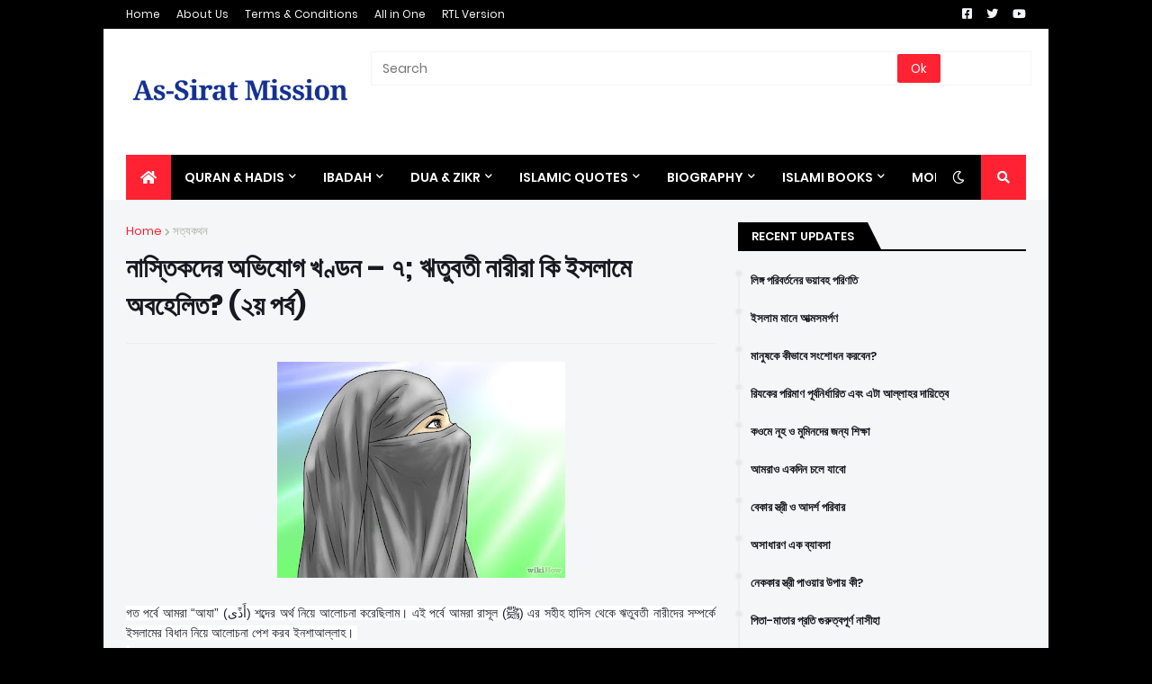

--- FILE ---
content_type: text/html; charset=UTF-8
request_url: https://www.assiratmission.com/2018/07/blog-post_265.html
body_size: 53324
content:
<!DOCTYPE html>
<html class='ltr' dir='ltr' xmlns='http://www.w3.org/1999/xhtml' xmlns:b='http://www.google.com/2005/gml/b' xmlns:data='http://www.google.com/2005/gml/data' xmlns:expr='http://www.google.com/2005/gml/expr'>
<head>
<meta content='width=device-width, initial-scale=1, minimum-scale=1, maximum-scale=1' name='viewport'/>
<title>ন&#2494;স&#2509;ত&#2495;কদ&#2503;র অভ&#2495;য&#2507;গ খণ&#2509;ডন &#8211; ৭; ঋত&#2497;বত&#2496; ন&#2494;র&#2496;র&#2494; ক&#2495; ইসল&#2494;ম&#2503; অবহ&#2503;ল&#2495;ত? (২য় পর&#2509;ব)</title>
<link href='//1.bp.blogspot.com' rel='dns-prefetch'/>
<link href='//2.bp.blogspot.com' rel='dns-prefetch'/>
<link href='//3.bp.blogspot.com' rel='dns-prefetch'/>
<link href='//4.bp.blogspot.com' rel='dns-prefetch'/>
<link href='//www.blogger.com' rel='dns-prefetch'/>
<link href='//dnjs.cloudflare.com' rel='dns-prefetch'/>
<link href='//fonts.gstatic.com' rel='dns-prefetch'/>
<link href='//pagead2.googlesyndication.com' rel='dns-prefetch'/>
<link href='//www.googletagmanager.com' rel='dns-prefetch'/>
<link href='//www.google-analytics.com' rel='dns-prefetch'/>
<link href='//connect.facebook.net' rel='dns-prefetch'/>
<link href='//c.disquscdn.com' rel='dns-prefetch'/>
<link href='//disqus.com' rel='dns-prefetch'/>
<meta content='text/html; charset=UTF-8' http-equiv='Content-Type'/>
<meta content='blogger' name='generator'/>
<link href='https://www.assiratmission.com/favicon.ico' rel='icon' type='image/x-icon'/>
<meta content='#001dfc' name='theme-color'/>
<meta content='#001dfc' name='msapplication-navbutton-color'/>
<link href='https://www.assiratmission.com/2018/07/blog-post_265.html' rel='canonical'/>
<link rel="alternate" type="application/atom+xml" title="As-Sirat Mission - Atom" href="https://www.assiratmission.com/feeds/posts/default" />
<link rel="alternate" type="application/rss+xml" title="As-Sirat Mission - RSS" href="https://www.assiratmission.com/feeds/posts/default?alt=rss" />
<link rel="service.post" type="application/atom+xml" title="As-Sirat Mission - Atom" href="https://www.blogger.com/feeds/8342230635687660487/posts/default" />

<link rel="alternate" type="application/atom+xml" title="As-Sirat Mission - Atom" href="https://www.assiratmission.com/feeds/3465859799700941524/comments/default" />
<meta content='কুরআন ও সহীহ সুন্নাহভিত্তিক বাংলা ইসলামিক ওয়েবসাইট।' name='description'/>
<link href='https://blogger.googleusercontent.com/img/b/R29vZ2xl/AVvXsEhovP_UZwfEaKHPp-xnwv5eK6gFxvt-T00GbBnXbRzl8ihg7taeAlo_vOEyhFyZ9cr0oLpjCNIJo8tdWhOoW1mh763ONT4-O2MM27oixDPZGq7pFXUyW1oSzX6GZnR5bu0tsm1RmgKTpck/s320/670px-Wear-Niqab-in-a-Non-Muslim-Country-Step-1-Version-2.jpg' rel='image_src'/>
<!-- Metadata for Open Graph protocol. See http://ogp.me/. -->
<meta content='article' property='og:type'/>
<meta content='নাস্তিকদের অভিযোগ খণ্ডন – ৭; ঋতুবতী নারীরা কি ইসলামে অবহেলিত? (২য় পর্ব)' property='og:title'/>
<meta content='https://www.assiratmission.com/2018/07/blog-post_265.html' property='og:url'/>
<meta content='কুরআন ও সহীহ সুন্নাহভিত্তিক বাংলা ইসলামিক ওয়েবসাইট।' property='og:description'/>
<meta content='As-Sirat Mission' property='og:site_name'/>
<meta content='https://blogger.googleusercontent.com/img/b/R29vZ2xl/AVvXsEhovP_UZwfEaKHPp-xnwv5eK6gFxvt-T00GbBnXbRzl8ihg7taeAlo_vOEyhFyZ9cr0oLpjCNIJo8tdWhOoW1mh763ONT4-O2MM27oixDPZGq7pFXUyW1oSzX6GZnR5bu0tsm1RmgKTpck/s320/670px-Wear-Niqab-in-a-Non-Muslim-Country-Step-1-Version-2.jpg' property='og:image'/>
<meta content='https://blogger.googleusercontent.com/img/b/R29vZ2xl/AVvXsEhovP_UZwfEaKHPp-xnwv5eK6gFxvt-T00GbBnXbRzl8ihg7taeAlo_vOEyhFyZ9cr0oLpjCNIJo8tdWhOoW1mh763ONT4-O2MM27oixDPZGq7pFXUyW1oSzX6GZnR5bu0tsm1RmgKTpck/s320/670px-Wear-Niqab-in-a-Non-Muslim-Country-Step-1-Version-2.jpg' name='twitter:image'/>
<meta content='summary_large_image' name='twitter:card'/>
<meta content='নাস্তিকদের অভিযোগ খণ্ডন – ৭; ঋতুবতী নারীরা কি ইসলামে অবহেলিত? (২য় পর্ব)' name='twitter:title'/>
<meta content='https://www.assiratmission.com/2018/07/blog-post_265.html' name='twitter:domain'/>
<meta content='কুরআন ও সহীহ সুন্নাহভিত্তিক বাংলা ইসলামিক ওয়েবসাইট।' name='twitter:description'/>
<!-- Font Awesome Free 5.11.2 -->
<link href='https://cdnjs.cloudflare.com/ajax/libs/font-awesome/5.11.2/css/all.min.css' rel='stylesheet'/>
<!-- Template Style CSS -->
<style id='page-skin-1' type='text/css'><!--
/*
-----------------------------------------------
Blogger Template Style
Name:        MagPro
Version:     1.6.0 - Premium
Author:      Templateify
Author Url:  https://www.templateify.com/
----------------------------------------------- */
/*-- Google Fonts --*/
@font-face{font-family:'Poppins';font-style:italic;font-weight:400;font-display:swap;src:local('Poppins Italic'),local(Poppins-Italic),url(https://fonts.gstatic.com/s/poppins/v9/pxiGyp8kv8JHgFVrJJLucXtAKPY.woff2) format("woff2");unicode-range:U+0900-097F,U+1CD0-1CF6,U+1CF8-1CF9,U+200C-200D,U+20A8,U+20B9,U+25CC,U+A830-A839,U+A8E0-A8FB}
@font-face{font-family:'Poppins';font-style:italic;font-weight:400;font-display:swap;src:local('Poppins Italic'),local(Poppins-Italic),url(https://fonts.gstatic.com/s/poppins/v9/pxiGyp8kv8JHgFVrJJLufntAKPY.woff2) format("woff2");unicode-range:U+0100-024F,U+0259,U+1E00-1EFF,U+2020,U+20A0-20AB,U+20AD-20CF,U+2113,U+2C60-2C7F,U+A720-A7FF}
@font-face{font-family:'Poppins';font-style:italic;font-weight:400;font-display:swap;src:local('Poppins Italic'),local(Poppins-Italic),url(https://fonts.gstatic.com/s/poppins/v9/pxiGyp8kv8JHgFVrJJLucHtA.woff2) format("woff2");unicode-range:U+0000-00FF,U+0131,U+0152-0153,U+02BB-02BC,U+02C6,U+02DA,U+02DC,U+2000-206F,U+2074,U+20AC,U+2122,U+2191,U+2193,U+2212,U+2215,U+FEFF,U+FFFD}
@font-face{font-family:'Poppins';font-style:italic;font-weight:500;font-display:swap;src:local('Poppins Medium Italic'),local(Poppins-MediumItalic),url(https://fonts.gstatic.com/s/poppins/v9/pxiDyp8kv8JHgFVrJJLmg1hVFteOcEg.woff2) format("woff2");unicode-range:U+0900-097F,U+1CD0-1CF6,U+1CF8-1CF9,U+200C-200D,U+20A8,U+20B9,U+25CC,U+A830-A839,U+A8E0-A8FB}
@font-face{font-family:'Poppins';font-style:italic;font-weight:500;font-display:swap;src:local('Poppins Medium Italic'),local(Poppins-MediumItalic),url(https://fonts.gstatic.com/s/poppins/v9/pxiDyp8kv8JHgFVrJJLmg1hVGdeOcEg.woff2) format("woff2");unicode-range:U+0100-024F,U+0259,U+1E00-1EFF,U+2020,U+20A0-20AB,U+20AD-20CF,U+2113,U+2C60-2C7F,U+A720-A7FF}
@font-face{font-family:'Poppins';font-style:italic;font-weight:500;font-display:swap;src:local('Poppins Medium Italic'),local(Poppins-MediumItalic),url(https://fonts.gstatic.com/s/poppins/v9/pxiDyp8kv8JHgFVrJJLmg1hVF9eO.woff2) format("woff2");unicode-range:U+0000-00FF,U+0131,U+0152-0153,U+02BB-02BC,U+02C6,U+02DA,U+02DC,U+2000-206F,U+2074,U+20AC,U+2122,U+2191,U+2193,U+2212,U+2215,U+FEFF,U+FFFD}
@font-face{font-family:'Poppins';font-style:italic;font-weight:600;font-display:swap;src:local('Poppins SemiBold Italic'),local(Poppins-SemiBoldItalic),url(https://fonts.gstatic.com/s/poppins/v9/pxiDyp8kv8JHgFVrJJLmr19VFteOcEg.woff2) format("woff2");unicode-range:U+0900-097F,U+1CD0-1CF6,U+1CF8-1CF9,U+200C-200D,U+20A8,U+20B9,U+25CC,U+A830-A839,U+A8E0-A8FB}
@font-face{font-family:'Poppins';font-style:italic;font-weight:600;font-display:swap;src:local('Poppins SemiBold Italic'),local(Poppins-SemiBoldItalic),url(https://fonts.gstatic.com/s/poppins/v9/pxiDyp8kv8JHgFVrJJLmr19VGdeOcEg.woff2) format("woff2");unicode-range:U+0100-024F,U+0259,U+1E00-1EFF,U+2020,U+20A0-20AB,U+20AD-20CF,U+2113,U+2C60-2C7F,U+A720-A7FF}
@font-face{font-family:'Poppins';font-style:italic;font-weight:600;font-display:swap;src:local('Poppins SemiBold Italic'),local(Poppins-SemiBoldItalic),url(https://fonts.gstatic.com/s/poppins/v9/pxiDyp8kv8JHgFVrJJLmr19VF9eO.woff2) format("woff2");unicode-range:U+0000-00FF,U+0131,U+0152-0153,U+02BB-02BC,U+02C6,U+02DA,U+02DC,U+2000-206F,U+2074,U+20AC,U+2122,U+2191,U+2193,U+2212,U+2215,U+FEFF,U+FFFD}
@font-face{font-family:'Poppins';font-style:italic;font-weight:700;font-display:swap;src:local('Poppins Bold Italic'),local(Poppins-BoldItalic),url(https://fonts.gstatic.com/s/poppins/v9/pxiDyp8kv8JHgFVrJJLmy15VFteOcEg.woff2) format("woff2");unicode-range:U+0900-097F,U+1CD0-1CF6,U+1CF8-1CF9,U+200C-200D,U+20A8,U+20B9,U+25CC,U+A830-A839,U+A8E0-A8FB}
@font-face{font-family:'Poppins';font-style:italic;font-weight:700;font-display:swap;src:local('Poppins Bold Italic'),local(Poppins-BoldItalic),url(https://fonts.gstatic.com/s/poppins/v9/pxiDyp8kv8JHgFVrJJLmy15VGdeOcEg.woff2) format("woff2");unicode-range:U+0100-024F,U+0259,U+1E00-1EFF,U+2020,U+20A0-20AB,U+20AD-20CF,U+2113,U+2C60-2C7F,U+A720-A7FF}
@font-face{font-family:'Poppins';font-style:italic;font-weight:700;font-display:swap;src:local('Poppins Bold Italic'),local(Poppins-BoldItalic),url(https://fonts.gstatic.com/s/poppins/v9/pxiDyp8kv8JHgFVrJJLmy15VF9eO.woff2) format("woff2");unicode-range:U+0000-00FF,U+0131,U+0152-0153,U+02BB-02BC,U+02C6,U+02DA,U+02DC,U+2000-206F,U+2074,U+20AC,U+2122,U+2191,U+2193,U+2212,U+2215,U+FEFF,U+FFFD}
@font-face{font-family:'Poppins';font-style:normal;font-weight:400;font-display:swap;src:local('Poppins Regular'),local(Poppins-Regular),url(https://fonts.gstatic.com/s/poppins/v9/pxiEyp8kv8JHgFVrJJbecmNE.woff2) format("woff2");unicode-range:U+0900-097F,U+1CD0-1CF6,U+1CF8-1CF9,U+200C-200D,U+20A8,U+20B9,U+25CC,U+A830-A839,U+A8E0-A8FB}
@font-face{font-family:'Poppins';font-style:normal;font-weight:400;font-display:swap;src:local('Poppins Regular'),local(Poppins-Regular),url(https://fonts.gstatic.com/s/poppins/v9/pxiEyp8kv8JHgFVrJJnecmNE.woff2) format("woff2");unicode-range:U+0100-024F,U+0259,U+1E00-1EFF,U+2020,U+20A0-20AB,U+20AD-20CF,U+2113,U+2C60-2C7F,U+A720-A7FF}
@font-face{font-family:'Poppins';font-style:normal;font-weight:400;font-display:swap;src:local('Poppins Regular'),local(Poppins-Regular),url(https://fonts.gstatic.com/s/poppins/v9/pxiEyp8kv8JHgFVrJJfecg.woff2) format("woff2");unicode-range:U+0000-00FF,U+0131,U+0152-0153,U+02BB-02BC,U+02C6,U+02DA,U+02DC,U+2000-206F,U+2074,U+20AC,U+2122,U+2191,U+2193,U+2212,U+2215,U+FEFF,U+FFFD}
@font-face{font-family:'Poppins';font-style:normal;font-weight:500;font-display:swap;src:local('Poppins Medium'),local(Poppins-Medium),url(https://fonts.gstatic.com/s/poppins/v9/pxiByp8kv8JHgFVrLGT9Z11lFc-K.woff2) format("woff2");unicode-range:U+0900-097F,U+1CD0-1CF6,U+1CF8-1CF9,U+200C-200D,U+20A8,U+20B9,U+25CC,U+A830-A839,U+A8E0-A8FB}
@font-face{font-family:'Poppins';font-style:normal;font-weight:500;font-display:swap;src:local('Poppins Medium'),local(Poppins-Medium),url(https://fonts.gstatic.com/s/poppins/v9/pxiByp8kv8JHgFVrLGT9Z1JlFc-K.woff2) format("woff2");unicode-range:U+0100-024F,U+0259,U+1E00-1EFF,U+2020,U+20A0-20AB,U+20AD-20CF,U+2113,U+2C60-2C7F,U+A720-A7FF}
@font-face{font-family:'Poppins';font-style:normal;font-weight:500;font-display:swap;src:local('Poppins Medium'),local(Poppins-Medium),url(https://fonts.gstatic.com/s/poppins/v9/pxiByp8kv8JHgFVrLGT9Z1xlFQ.woff2) format("woff2");unicode-range:U+0000-00FF,U+0131,U+0152-0153,U+02BB-02BC,U+02C6,U+02DA,U+02DC,U+2000-206F,U+2074,U+20AC,U+2122,U+2191,U+2193,U+2212,U+2215,U+FEFF,U+FFFD}
@font-face{font-family:'Poppins';font-style:normal;font-weight:600;font-display:swap;src:local('Poppins SemiBold'),local(Poppins-SemiBold),url(https://fonts.gstatic.com/s/poppins/v9/pxiByp8kv8JHgFVrLEj6Z11lFc-K.woff2) format("woff2");unicode-range:U+0900-097F,U+1CD0-1CF6,U+1CF8-1CF9,U+200C-200D,U+20A8,U+20B9,U+25CC,U+A830-A839,U+A8E0-A8FB}
@font-face{font-family:'Poppins';font-style:normal;font-weight:600;font-display:swap;src:local('Poppins SemiBold'),local(Poppins-SemiBold),url(https://fonts.gstatic.com/s/poppins/v9/pxiByp8kv8JHgFVrLEj6Z1JlFc-K.woff2) format("woff2");unicode-range:U+0100-024F,U+0259,U+1E00-1EFF,U+2020,U+20A0-20AB,U+20AD-20CF,U+2113,U+2C60-2C7F,U+A720-A7FF}
@font-face{font-family:'Poppins';font-style:normal;font-weight:600;font-display:swap;src:local('Poppins SemiBold'),local(Poppins-SemiBold),url(https://fonts.gstatic.com/s/poppins/v9/pxiByp8kv8JHgFVrLEj6Z1xlFQ.woff2) format("woff2");unicode-range:U+0000-00FF,U+0131,U+0152-0153,U+02BB-02BC,U+02C6,U+02DA,U+02DC,U+2000-206F,U+2074,U+20AC,U+2122,U+2191,U+2193,U+2212,U+2215,U+FEFF,U+FFFD}
@font-face{font-family:'Poppins';font-style:normal;font-weight:700;font-display:swap;src:local('Poppins Bold'),local(Poppins-Bold),url(https://fonts.gstatic.com/s/poppins/v9/pxiByp8kv8JHgFVrLCz7Z11lFc-K.woff2) format("woff2");unicode-range:U+0900-097F,U+1CD0-1CF6,U+1CF8-1CF9,U+200C-200D,U+20A8,U+20B9,U+25CC,U+A830-A839,U+A8E0-A8FB}
@font-face{font-family:'Poppins';font-style:normal;font-weight:700;font-display:swap;src:local('Poppins Bold'),local(Poppins-Bold),url(https://fonts.gstatic.com/s/poppins/v9/pxiByp8kv8JHgFVrLCz7Z1JlFc-K.woff2) format("woff2");unicode-range:U+0100-024F,U+0259,U+1E00-1EFF,U+2020,U+20A0-20AB,U+20AD-20CF,U+2113,U+2C60-2C7F,U+A720-A7FF}
@font-face{font-family:'Poppins';font-style:normal;font-weight:700;font-display:swap;src:local('Poppins Bold'),local(Poppins-Bold),url(https://fonts.gstatic.com/s/poppins/v9/pxiByp8kv8JHgFVrLCz7Z1xlFQ.woff2) format("woff2");unicode-range:U+0000-00FF,U+0131,U+0152-0153,U+02BB-02BC,U+02C6,U+02DA,U+02DC,U+2000-206F,U+2074,U+20AC,U+2122,U+2191,U+2193,U+2212,U+2215,U+FEFF,U+FFFD}
/*-- Theme Colors and Fonts --*/
:root{
--body-font:'Poppins',sans-serif;
--title-font:'Poppins',sans-serif;
--meta-font:'Poppins',sans-serif;
--text-font:'Poppins',sans-serif;
--body-bg-color:#000000;
--body-bg:#000000 none no-repeat scroll center center;
--outer-bg:#f5f6f7;
--main-color:#001dfc;
--title-color:#000000;
--title-hover-color:#ff2232;
--meta-color:#aab09c;
--text-color:#000000;
--link-color:#ff2232;
--tag-bg:#ff2232;
--tag-color:#ffffff;
--topbar-bg:#000000;
--topbar-color:#f5f6f7;
--topbar-hover-color:#ff2232;
--header-bg:#ffffff;
--header-color:#171921;
--header-hover-color:#ff2232;
--header-ads-bg:#f4f4f4;
--menu-bg:#000000;
--menu-color:#ffffff;
--menu-hover-bg:#ff2232;
--menu-hover-color:#ffffff;
--menu-icon-bg:#ff2232;
--menu-icon-color:#ffffff;
--menu-icon-hover-bg:#ff2232;
--menu-icon-hover-color:#ffffff;
--submenu-bg:#000000;
--submenu-color:#ffffff;
--submenu-hover-bg:#000000;
--submenu-hover-color:#ff2232;
--megamenu-bg:#000000;
--megamenu-color:#ffffff;
--megamenu-hover-color:#ffffff;
--megamenu-post-title-color:#ffffff;
--megamenu-post-title-hover-color:#ff2232;
--megamenu-meta-color:#a9b4ba;
--mobilemenu-bg:#ffffff;
--mobilemenu-color:#171921;
--mobilemenu-hover-color:#ff2232;
--widget-title-bg:#000000;
--widget-title-color:#ffffff;
--tab-active-bg:#ff2232;
--videos-widget-bg:#000000;
--post-title-color:#171921;
--post-title-hover-color:#ff2232;
--post-text-color:#000000;
--footer-bg:#000000;
--footer-color:#d4d4d4;
--footer-text-color:#9d9d9d;
--footer-link-color:#ff2232;
--footerbar-bg:#000000;
--footerbar-color:#d4d4d4;
--footerbar-hover-color:#ff2232;
--button-bg:#ff2232;
--button-color:#ffffff;
--button-hover-bg:#1629bd;
--button-hover-color:#ffffff;
--darkbutton-bg:#000000;
--darkbutton-color:#ffffff;
--border-color:rgba(155,155,155,0.1);
}
html[data-theme=dark]{
--body-bg-color:#000000;
--body-bg:#000000 none no-repeat scroll center center;
--outer-bg:#212530;
--main-color:#001dfc;
--title-color:#ffffff;
--title-hover-color:#ff2232;
--meta-color:#a9b4ba;
--text-color:#dddddd;
--link-color:#ff2232;
--tag-bg:#ff2232;
--tag-color:#ffffff;
--topbar-bg:#212530;
--topbar-color:#ffffff;
--topbar-hover-color:#ff2232;
--header-bg:#212530;
--header-color:#ffffff;
--header-hover-color:#ff2232;
--header-ads-bg:#282c36;
--menu-bg:#171921;
--menu-color:#ffffff;
--menu-hover-bg:#ff2232;
--menu-hover-color:#ffffff;
--menu-icon-bg:#ff2232;
--menu-icon-color:#ffffff;
--menu-icon-hover-bg:#ff2232;
--menu-icon-hover-color:#ffffff;
--submenu-bg:#1e2028;
--submenu-color:#ffffff;
--submenu-hover-bg:#1b1d24;
--submenu-hover-color:#ff2232;
--megamenu-bg:#1e2028;
--megamenu-color:#ffffff;
--megamenu-hover-color:#ffffff;
--megamenu-post-title-color:#ffffff;
--megamenu-post-title-hover-color:#ff2232;
--megamenu-meta-color:#a9b4ba;
--mobilemenu-bg:#212530;
--mobilemenu-color:#ffffff;
--mobilemenu-hover-color:#ff2232;
--widget-title-bg:#171921;
--widget-title-color:#ffffff;
--tab-active-bg:#ff2232;
--videos-widget-bg:#1e2028;
--post-title-color:#ffffff;
--post-title-hover-color:#ff2232;
--post-text-color:#dddddd;
--footer-bg:#171921;
--footer-color:#ffffff;
--footer-text-color:#dddddd;
--footer-link-color:#ff2232;
--footerbar-bg:#171921;
--footerbar-color:#ffffff;
--footerbar-hover-color:#ff2232;
--button-bg:#ff2232;
--button-color:#ffffff;
--button-hover-bg:#1629bd;
--button-hover-color:#ffffff;
--darkbutton-bg:#000000;
--darkbutton-color:#ffffff;
--border-color:rgba(155,155,155,0.1);
}
/*-- Reset CSS --*/
a,abbr,acronym,address,applet,b,big,blockquote,body,caption,center,cite,code,dd,del,dfn,div,dl,dt,em,fieldset,font,form,h1,h2,h3,h4,h5,h6,html,i,iframe,img,ins,kbd,label,legend,li,object,p,pre,q,s,samp,small,span,strike,strong,sub,sup,table,tbody,td,tfoot,th,thead,tr,tt,u,ul,var{padding:0;margin:0;border:0;outline:0;vertical-align:baseline;background:0 0;text-decoration:none}dl,ul{list-style-position:inside;list-style:none}ul li{list-style:none}caption{text-align:center}img{border:none;position:relative}a,a:visited{text-decoration:none}.clearfix{clear:both}.section,.widget,.widget ul{margin:0;padding:0}a{color:var(--link-color)}a img{border:0}abbr{text-decoration:none}.CSS_LIGHTBOX{z-index:999999!important}.CSS_LIGHTBOX_ATTRIBUTION_INDEX_CONTAINER .CSS_HCONT_CHILDREN_HOLDER > .CSS_LAYOUT_COMPONENT.CSS_HCONT_CHILD:first-child > .CSS_LAYOUT_COMPONENT{opacity:0}.separator a{clear:none!important;float:none!important;margin-left:0!important;margin-right:0!important}#Navbar1,#navbar-iframe,.widget-item-control,a.quickedit,.home-link,.feed-links{display:none!important}.center{display:table;margin:0 auto;position:relative}.widget > h2,.widget > h3{display:none}.widget iframe,.widget img{max-width:100%}button,input,select,textarea{font-family:var(--body-font);-webkit-appearance:none;-moz-appearance:none;appearance:none;outline:none;box-sizing:border-box;border-radius:0}
/*-- Body Content CSS --*/
html{background-color:var(--body-bg-color);margin:0}
body{position:relative;background-color:var(--body-bg-color);background:var(--body-bg);font-family:var(--body-font);font-size:14px;color:var(--text-color);font-weight:400;font-style:normal;line-height:1.4em;word-wrap:break-word;margin:0;padding:0}
html[data-theme=dark] body{background-color:var(--body-bg-color)!important}
body.background-cover{background-attachment:fixed;background-size:cover;background-position:center center;background-repeat:no-repeat}
.rtl{direction:rtl}
.no-items.section{display:none}
h1,h2,h3,h4,h5,h6{font-family:var(--title-font);font-weight:600}
#outer-wrapper{position:relative;overflow:hidden;width:calc(1000px + 50px);max-width:100%;background-color:var(--outer-bg);margin:0 auto;padding:0;box-shadow:0 0 20px rgba(0,0,0,0.1)}
.full-width #outer-wrapper{width:100%;box-shadow:none}
.row-x1{width:1000px}
#content-wrapper{position:relative;float:left;width:100%;overflow:hidden;padding:25px 0;margin:0;border-top:0}
#content-wrapper > .container{margin:0 auto}
#main-wrapper{position:relative;float:left;width:calc(100% - (320px + 25px));box-sizing:border-box;padding:0}
.left-sidebar #main-wrapper,.rtl #main-wrapper{float:right}
#sidebar-wrapper{position:relative;float:right;width:320px;box-sizing:border-box;padding:0}
.left-sidebar #sidebar-wrapper,.rtl #sidebar-wrapper{float:left}
.entry-image-link,.cmm-avatar,.comments .avatar-image-container{overflow:hidden;background-color:rgba(155,155,155,0.08);z-index:5;color:transparent!important}
.entry-thumb{display:block;position:relative;width:100%;height:100%;background-size:cover;background-position:center center;background-repeat:no-repeat;z-index:1;opacity:0;transition:opacity .35s ease,transform .35s ease}
.entry-thumb.lazy-ify{opacity:1}
.entry-image-link:hover .entry-thumb,.featured-item-inner:hover .entry-thumb,.block1-items .block-inner:hover .entry-thumb,.block2-items .block-inner:hover .entry-thumb,.column-inner:hover .entry-thumb,.videos-items .videos-inner:hover .entry-thumb,.side1-items .side1-inner:hover .entry-thumb,.FeaturedPost .featured-post-inner:hover .entry-thumb{transform:scale(1.05)}
.before-mask:before{content:'';position:absolute;left:0;right:0;bottom:0;height:70%;background-image:linear-gradient(to bottom,transparent,rgba(0,0,0,0.7));-webkit-backface-visibility:hidden;backface-visibility:hidden;z-index:2;opacity:1;margin:0;transition:opacity .25s ease}
.entry-title{color:var(--post-title-color);font-weight:600;line-height:1.4em}
.entry-title a{color:var(--post-title-color);display:block}
.entry-title a:hover{color:var(--post-title-hover-color)}
.excerpt{font-family:var(--text-font)}
.entry-category{position:absolute;top:15px;left:15px;height:18px;background-color:var(--tag-bg);font-size:11px;color:var(--tag-color);font-weight:400;line-height:18px;z-index:10;box-sizing:border-box;padding:0 5px;margin:0;border-radius:2px}
.rtl .entry-category{left:unset;right:15px}
.entry-meta{font-family:var(--meta-font);font-size:11px;color:var(--meta-color);font-weight:400;overflow:hidden;padding:0 1px;margin:0}
.entry-meta a{color:var(--meta-color)}
.entry-meta a:hover{color:var(--link-color)}
.entry-meta .entry-author,.entry-meta .entry-time{float:left;font-style:normal;margin:0 10px 0 0}
.rtl .entry-meta .entry-author,.rtl .entry-meta .entry-time{float:right;margin:0 0 0 10px}
.entry-meta span:before{display:inline-block;font-family:'Font Awesome 5 Free';font-size:11px;font-weight:400;margin:0 4px 0 0}
.rtl .entry-meta span:before{margin:0 0 0 4px}
.entry-meta .entry-author:before{content:'\f007'}
.entry-meta .entry-time:before{content:'\f017'}
.entry-meta span.entry-comments-link{display:none;float:right;margin:0}
.rtl .entry-meta span.entry-comments-link{float:left}
.entry-meta .entry-comments-link:before{content:'\f086'}
.entry-meta .entry-comments-link.show{display:block}
.entry-info{position:absolute;left:0;bottom:0;width:100%;background:linear-gradient(to bottom,transparent,rgba(0,0,0,0.5));overflow:hidden;z-index:10;box-sizing:border-box;padding:15px}
.entry-info .entry-meta{color:#ddd}
.entry-info .entry-title{text-shadow:0 1px 2px rgba(0,0,0,0.5)}
.entry-info .entry-title a{color:#fff}
.social a:before{display:inline-block;font-family:'Font Awesome 5 Brands';font-style:normal;font-weight:400}
.social .blogger a:before{content:"\f37d"}
.social .facebook a:before{content:"\f082"}
.social .facebook-f a:before{content:"\f39e"}
.social .twitter a:before{content:"\f099"}
.social .rss a:before{content:"\f09e";font-family:'Font Awesome 5 Free';font-weight:900}
.social .youtube a:before{content:"\f167"}
.social .skype a:before{content:"\f17e"}
.social .stumbleupon a:before{content:"\f1a4"}
.social .tumblr a:before{content:"\f173"}
.social .vk a:before{content:"\f189"}
.social .stack-overflow a:before{content:"\f16c"}
.social .github a:before{content:"\f09b"}
.social .linkedin a:before{content:"\f0e1"}
.social .dribbble a:before{content:"\f17d"}
.social .soundcloud a:before{content:"\f1be"}
.social .behance a:before{content:"\f1b4"}
.social .digg a:before{content:"\f1a6"}
.social .instagram a:before{content:"\f16d"}
.social .pinterest a:before{content:"\f0d2"}
.social .pinterest-p a:before{content:"\f231"}
.social .twitch a:before{content:"\f1e8"}
.social .delicious a:before{content:"\f1a5"}
.social .codepen a:before{content:"\f1cb"}
.social .flipboard a:before{content:"\f44d"}
.social .reddit a:before{content:"\f281"}
.social .whatsapp a:before{content:"\f232"}
.social .messenger a:before{content:"\f39f"}
.social .snapchat a:before{content:"\f2ac"}
.social .telegram a:before{content:"\f3fe"}
.social .discord a:before{content:"\f392"}
.social .share a:before{content:"\f064";font-family:'Font Awesome 5 Free';font-weight:900}
.social .email a:before{content:"\f0e0";font-family:'Font Awesome 5 Free';font-weight:400}
.social .external-link a:before{content:"\f35d";font-family:'Font Awesome 5 Free';font-weight:900}
.social-bg .blogger a,.social-bg-hover .blogger a:hover{background-color:#f30}
.social-bg .facebook a,.social-bg .facebook-f a,.social-bg-hover .facebook a:hover,.social-bg-hover .facebook-f a:hover{background-color:#3b5999}
.social-bg .twitter a,.social-bg-hover .twitter a:hover{background-color:#00acee}
.social-bg .youtube a,.social-bg-hover .youtube a:hover{background-color:#f50000}
.social-bg .instagram a,.social-bg-hover .instagram a:hover{background:linear-gradient(15deg,#ffb13d,#dd277b,#4d5ed4)}
.social-bg .pinterest a,.social-bg .pinterest-p a,.social-bg-hover .pinterest a:hover,.social-bg-hover .pinterest-p a:hover{background-color:#ca2127}
.social-bg .dribbble a,.social-bg-hover .dribbble a:hover{background-color:#ea4c89}
.social-bg .linkedin a,.social-bg-hover .linkedin a:hover{background-color:#0077b5}
.social-bg .tumblr a,.social-bg-hover .tumblr a:hover{background-color:#365069}
.social-bg .twitch a,.social-bg-hover .twitch a:hover{background-color:#6441a5}
.social-bg .rss a,.social-bg-hover .rss a:hover{background-color:#ffc200}
.social-bg .skype a,.social-bg-hover .skype a:hover{background-color:#00aff0}
.social-bg .stumbleupon a,.social-bg-hover .stumbleupon a:hover{background-color:#eb4823}
.social-bg .vk a,.social-bg-hover .vk a:hover{background-color:#4a76a8}
.social-bg .stack-overflow a,.social-bg-hover .stack-overflow a:hover{background-color:#f48024}
.social-bg .github a,.social-bg-hover .github a:hover{background-color:#24292e}
.social-bg .soundcloud a,.social-bg-hover .soundcloud a:hover{background:linear-gradient(#ff7400,#ff3400)}
.social-bg .behance a,.social-bg-hover .behance a:hover{background-color:#191919}
.social-bg .digg a,.social-bg-hover .digg a:hover{background-color:#1b1a19}
.social-bg .delicious a,.social-bg-hover .delicious a:hover{background-color:#0076e8}
.social-bg .codepen a,.social-bg-hover .codepen a:hover{background-color:#000}
.social-bg .flipboard a,.social-bg-hover .flipboard a:hover{background-color:#f52828}
.social-bg .reddit a,.social-bg-hover .reddit a:hover{background-color:#ff4500}
.social-bg .whatsapp a,.social-bg-hover .whatsapp a:hover{background-color:#3fbb50}
.social-bg .messenger a,.social-bg-hover .messenger a:hover{background-color:#0084ff}
.social-bg .snapchat a,.social-bg-hover .snapchat a:hover{background-color:#ffe700}
.social-bg .telegram a,.social-bg-hover .telegram a:hover{background-color:#179cde}
.social-bg .discord a,.social-bg-hover .discord a:hover{background-color:#7289da}
.social-bg .share a,.social-bg-hover .share a:hover{background-color:var(--meta-color)}
.social-bg .email a,.social-bg-hover .email a:hover{background-color:#888}
.social-bg .external-link a,.social-bg-hover .external-link a:hover{background-color:var(--button-hover-bg)}
.social-color .blogger a,.social-color-hover .blogger a:hover{color:#f30}
.social-color .facebook a,.social-color .facebook-f a,.social-color-hover .facebook a:hover,.social-color-hover .facebook-f a:hover{color:#3b5999}
.social-color .twitter a,.social-color-hover .twitter a:hover{color:#00acee}
.social-color .youtube a,.social-color-hover .youtube a:hover{color:#f50000}
.social-color .instagram a,.social-color-hover .instagram a:hover{color:#dd277b}
.social-color .pinterest a,.social-color .pinterest-p a,.social-color-hover .pinterest a:hover,.social-color-hover .pinterest-p a:hover{color:#ca2127}
.social-color .dribbble a,.social-color-hover .dribbble a:hover{color:#ea4c89}
.social-color .linkedin a,.social-color-hover .linkedin a:hover{color:#0077b5}
.social-color .tumblr a,.social-color-hover .tumblr a:hover{color:#365069}
.social-color .twitch a,.social-color-hover .twitch a:hover{color:#6441a5}
.social-color .rss a,.social-color-hover .rss a:hover{color:#ffc200}
.social-color .skype a,.social-color-hover .skype a:hover{color:#00aff0}
.social-color .stumbleupon a,.social-color-hover .stumbleupon a:hover{color:#eb4823}
.social-color .vk a,.social-color-hover .vk a:hover{color:#4a76a8}
.social-color .stack-overflow a,.social-color-hover .stack-overflow a:hover{color:#f48024}
.social-color .github a,.social-color-hover .github a:hover{color:#24292e}
.social-color .soundcloud a,.social-color-hover .soundcloud a:hover{color:#ff7400}
.social-color .behance a,.social-color-hover .behance a:hover{color:#191919}
.social-color .digg a,.social-color-hover .digg a:hover{color:#1b1a19}
.social-color .delicious a,.social-color-hover .delicious a:hover{color:#0076e8}
.social-color .codepen a,.social-color-hover .codepen a:hover{color:#000}
.social-color .flipboard a,.social-color-hover .flipboard a:hover{color:#f52828}
.social-color .reddit a,.social-color-hover .reddit a:hover{color:#ff4500}
.social-color .whatsapp a,.social-color-hover .whatsapp a:hover{color:#3fbb50}
.social-color .messenger a,.social-color-hover .messenger a:hover{color:#0084ff}
.social-color .snapchat a,.social-color-hover .snapchat a:hover{color:#ffe700}
.social-color .telegram a,.social-color-hover .telegram a:hover{color:#179cde}
.social-color .discord a,.social-color-hover .discord a:hover{color:#7289da}
.social-color .share a,.social-color-hover .share a:hover{color:var(--meta-color)}
.social-color .email a,.social-color-hover .email a:hover{color:#888}
.social-color .external-link a,.social-color-hover .external-link a:hover{color:var(--button-hover-bg)}
#magpro-pro-header-wrapper{position:relative;float:left;width:100%;background-color:var(--header-bg);margin:0}
#magpro-pro-header-wrapper .container{position:relative;margin:0 auto}
.topbar-wrap{position:relative;float:left;width:100%;height:32px;background-color:var(--topbar-bg);margin:0}
.topbar-wrap.no-widgets{display:none}
html[data-theme=dark] .topbar-wrap,.topbar-wrap.has-border{border-bottom:1px solid var(--border-color)}
.topbar-wrap.no-widget{display:none}
#main-navbar-menu{position:relative;float:left;height:32px;margin:0}
.rtl #main-navbar-menu{float:right}
#main-navbar-menu .widget > .widget-title{display:none}
.main-navbar-menu ul li{float:left;height:32px;line-height:32px;margin:0 18px 0 0}
.rtl .main-navbar-menu ul li{float:right;margin:0 0 0 18px}
.main-navbar-menu ul li a{display:block;font-size:12px;color:var(--topbar-color);font-weight:400}
.main-navbar-menu ul li a:hover{color:var(--topbar-hover-color)}
#main-navbar-social{position:relative;float:right;height:32px;margin:0}
.rtl #main-navbar-social{float:left}
#main-navbar-social .widget > .widget-title{display:none}
.main-navbar-social ul li{float:left;height:32px;line-height:32px;margin:0 0 0 16px}
.rtl .main-navbar-social ul li{float:right;margin:0 16px 0 0}
.main-navbar-social ul li a{display:block;font-size:13px;color:var(--topbar-color)}
.main-navbar-social ul li a:hover{color:var(--topbar-hover-color)}
.header-content{position:relative;float:left;width:100%;padding:25px 0;margin:0}
.header-logo-wrap{position:relative;float:left;width:calc(100% - 728px);box-sizing:border-box;padding:0 20px 0 0;margin:0}
.rtl .header-logo-wrap{float:right;padding:0 0 0 20px}
.main-logo{position:relative;float:left;width:100%;height:50px;padding:20px 0;margin:0}
.main-logo .widget,.logo-content{position:relative;float:left;width:100%;height:50px;overflow:hidden;margin:0}
.main-logo .logo-img{display:flex;flex-wrap:wrap;align-items:center;height:50px;overflow:hidden}
.main-logo img{display:block;max-width:100%;max-height:50px;margin:0}
.main-logo h1.blog-title,.main-logo .blog-title{font-size:22px;color:var(--header-color);line-height:50px;font-weight:600;margin:0}
.main-logo .blog-title a{color:var(--header-color)}
.main-logo .blog-title a:hover{color:var(--header-hover-color)}
.main-logo #h1-tag{position:absolute;top:-9000px;left:-9000px;display:none;visibility:hidden}
.main-logo .toggle-content{display:none}
.header-ads-wrap{position:relative;float:right;width:728px;max-width:100%;margin:0}
.rtl .header-ads-wrap{float:left}
.header-ads{position:relative;float:left;width:100%;margin:0}
.header-ads .widget{position:relative;float:left;width:100%;text-align:center;line-height:0;margin:0}
.header-ads .widget > .widget-title{display:none}
.header-ads .widget-content{position:relative;float:left;width:100%;height:90px;margin:0}
.main-menu-wrap,.main-menu{position:relative;float:left;width:100%;height:50px;margin:0}
.main-menu-frame{position:relative;width:calc(1000px + 50px);max-width:100%;height:50px;margin:0 auto;padding:0}
.full-width .main-menu-frame{width:100%}
.main-menu-items{position:relative;float:left;width:100%;height:50px;background-color:var(--menu-bg);padding:0;margin:0}
.main-menu-items.has-border{border-top:1px solid rgba(0,0,0,0.1)}
#magpro-pro-main-menu .widget,#magpro-pro-main-menu .widget > .widget-title{display:none}
#magpro-pro-main-menu .show-menu{display:block}
#magpro-pro-main-menu{position:static;width:100%;height:50px;z-index:10}
#magpro-pro-main-menu ul > li{position:relative;float:left;display:inline-block;padding:0;margin:0}
.rtl #magpro-pro-main-menu ul > li{float:right}
#magpro-pro-main-menu-nav > li > a{position:relative;display:block;height:50px;font-size:14px;color:var(--menu-color);font-weight:600;text-transform:uppercase;line-height:50px;padding:0 15px;margin:0}
#magpro-pro-main-menu-nav > li > a.homepage{background-color:var(--menu-icon-bg);color:var(--menu-icon-color);margin:0}
#magpro-pro-main-menu-nav > li > a.home-icon{width:50px;font-size:16px;text-align:center;box-sizing:border-box;padding:0}
#magpro-pro-main-menu-nav > li > a.home-icon:before{content:"\f015";font-family:'Font Awesome 5 Free';font-weight:900;margin:0}
#magpro-pro-main-menu-nav > li:hover > a.homepage{background-color:var(--menu-icon-hover-bg);color:var(--menu-icon-hover-color)}
#magpro-pro-main-menu-nav > li:hover > a{background-color:var(--menu-hover-bg);color:var(--menu-hover-color)}
#magpro-pro-main-menu ul > li > ul{position:absolute;float:left;left:0;top:50px;width:180px;background-color:var(--submenu-bg);z-index:99999;padding:0;visibility:hidden;opacity:0;box-shadow:0 2px 5px 0 rgba(0,0,0,0.1),0 2px 10px 0 rgba(0,0,0,0.1)}
.rtl #magpro-pro-main-menu ul > li > ul{left:auto;right:0}
#magpro-pro-main-menu ul > li > ul > li > ul{position:absolute;top:0;left:100%;margin:0}
.rtl #magpro-pro-main-menu ul > li > ul > li > ul{left:unset;right:100%}
#magpro-pro-main-menu ul > li > ul > li{display:block;float:none;position:relative}
.rtl #magpro-pro-main-menu ul > li > ul > li{float:none}
#magpro-pro-main-menu ul > li > ul > li a{position:relative;display:block;font-size:12px;color:var(--submenu-color);font-weight:400;box-sizing:border-box;padding:8px 15px;margin:0;border-bottom:1px solid rgba(155,155,155,0.05)}
#magpro-pro-main-menu ul > li > ul > li:last-child a{border:0}
#magpro-pro-main-menu ul > li > ul > li:hover > a{background-color:var(--submenu-hover-bg);color:var(--submenu-hover-color)}
#magpro-pro-main-menu ul > li.has-sub > a:after{content:'\f078';float:right;font-family:'Font Awesome 5 Free';font-size:9px;font-weight:900;margin:-1px 0 0 5px}
.rtl #magpro-pro-main-menu ul > li.has-sub > a:after{float:left;margin:-1px 5px 0 0}
#magpro-pro-main-menu ul > li > ul > li.has-sub > a:after{content:'\f054';float:right;margin:0}
.rtl #magpro-pro-main-menu ul > li > ul > li.has-sub > a:after{content:'\f053'}
#magpro-pro-main-menu ul > li:hover > ul,#magpro-pro-main-menu ul > li > ul > li:hover > ul{visibility:visible;opacity:1;margin:0}
#magpro-pro-main-menu ul ul{transition:all .17s ease}
#magpro-pro-main-menu .mega-menu{position:static!important}
#magpro-pro-main-menu .mega-menu > ul{width:100%;background-color:var(--megamenu-bg);box-sizing:border-box;padding:20px 10px}
#magpro-pro-main-menu .mega-menu > ul.mega-items,#magpro-pro-main-menu .mega-menu > ul.complex-tabs{overflow:hidden}
#magpro-pro-main-menu .mega-menu > ul.complex-tabs > ul.select-tab{position:relative;float:left;width:20%;box-sizing:border-box;padding:20px 0;margin:-20px 0 0 -10px}
.rtl #magpro-pro-main-menu .mega-menu > ul.complex-tabs > ul.select-tab{float:right;margin:-20px -10px 0 0}
#magpro-pro-main-menu .mega-menu > ul.complex-tabs > ul.select-tab:before{content:'';position:absolute;left:0;top:0;width:100%;height:100vh;background-color:rgba(155,155,155,0.05);box-sizing:border-box;display:block}
#magpro-pro-main-menu .mega-menu > ul.complex-tabs > ul.select-tab > li{width:100%;margin:0}
#magpro-pro-main-menu ul > li > ul.complex-tabs > ul.select-tab > li > a{position:relative;display:block;height:auto;font-size:12px;color:var(--megamenu-color);font-weight:400;padding:8px 15px 8px 20px}
.rtl #magpro-pro-main-menu ul > li > ul.complex-tabs > ul.select-tab > li > a{padding:8px 20px 8px 15px}
#magpro-pro-main-menu .mega-menu > ul.complex-tabs > ul.select-tab > li.active > a:after{content:'\f054';font-family:'Font Awesome 5 Free';font-weight:900;font-size:9px;float:right}
.rtl #magpro-pro-main-menu .mega-menu > ul.complex-tabs > ul.select-tab > li.active > a:after{content:'\f053';float:left}
#magpro-pro-main-menu .mega-menu > ul.complex-tabs > ul.select-tab > li.active,#magpro-pro-main-menu .mega-menu > ul.complex-tabs > ul.select-tab > li:hover{background-color:var(--megamenu-bg)}
#magpro-pro-main-menu .mega-menu > ul.complex-tabs > ul.select-tab > li.active > a,#magpro-pro-main-menu .mega-menu > ul.complex-tabs > ul.select-tab > li:hover > a{color:var(--megamenu-hover-color)}
.mega-tab{display:none;position:relative;float:right;width:80%;margin:0}
.rtl .mega-tab{float:left}
.tab-active{display:block}
.tab-animated,.post-animated{-webkit-animation-duration:.5s;animation-duration:.5s;-webkit-animation-fill-mode:both;animation-fill-mode:both}
@keyframes fadeIn {
from{opacity:0}
to{opacity:1}
}
.tab-fadeIn,.post-fadeIn{animation-name:fadeIn}
@keyframes fadeInUp {
from{opacity:0;transform:translate3d(0,5px,0)}
to{opacity:1;transform:translate3d(0,0,0)}
}
@keyframes slideToLeft {
from{transform:translate3d(10px,0,0)}
to{transform:translate3d(0,0,0)}
}
@keyframes slideToRight {
from{transform:translate3d(-10px,0,0)}
to{transform:translate3d(0,0,0)}
}
.tab-fadeInUp,.post-fadeInUp{animation-name:fadeInUp}
.mega-items .mega-item{float:left;width:20%;box-sizing:border-box;padding:0 10px}
.mega-tab .mega-items .mega-item{width:25%}
.rtl .mega-items .mega-item{float:right}
.mega-items .mega-content{position:relative;width:100%;overflow:hidden;padding:0}
.mega-content .entry-image-link{width:100%;height:120px;background-color:rgba(255,255,255,0.01);z-index:1;display:block;position:relative;overflow:hidden;padding:0}
.mega-tab .entry-thumb{width:calc((1000px - 90px) / 5);height:120px;margin:0}
.mega-content .entry-title{position:relative;font-size:12px;margin:8px 0 0;padding:0}
.mega-content .entry-title a{color:var(--megamenu-post-title-color)}
.mega-content .entry-title a:hover{color:var(--megamenu-post-title-hover-color)}
.mega-content .entry-meta{color:var(--megamenu-meta-color);margin:3px 0 0}
.error-msg{display:block;font-size:13px;color:var(--text-color);padding:30px 0;font-weight:400}
.error-msg b{font-weight:600}
.mega-menu .error-msg{color:var(--meta-color);text-align:center;padding:0}
.darkmode-toggle{position:absolute;top:0;right:50px;width:50px;height:50px;background-color:var(--menu-bg);font-size:14px;color:var(--menu-color);text-align:center;line-height:50px;cursor:pointer;z-index:20;box-sizing:border-box;padding:0;margin:0;border:0}
.rtl .darkmode-toggle{left:50px;right:unset}
.darkmode-toggle:after{content:'\f186';font-family:'Font Awesome 5 Free';font-weight:400;margin:0}
html[data-theme=dark] .darkmode-toggle:after{font-weight:900}
.darkmode-toggle:hover{background-color:rgba(155,155,155,0.05)}
.search-toggle{position:absolute;top:0;right:0;width:50px;height:50px;background-color:var(--menu-icon-bg);font-size:14px;color:var(--menu-color);text-align:center;line-height:50px;cursor:pointer;z-index:20;box-sizing:border-box;padding:0;margin:0;border:0}
.rtl .search-toggle{right:unset;left:0}
.search-toggle:after{content:"\f002";font-family:'Font Awesome 5 Free';font-weight:900;margin:0}
.search-active .search-toggle:after{content:"\f00d"}
.search-toggle:hover{background-color:var(--menu-icon-hover-bg);color:var(--menu-icon-hover-color)}
#nav-search{position:absolute;top:0;left:0;width:calc(100% - 50px);height:50px;z-index:25;background-color:var(--menu-bg);box-sizing:border-box;padding:10px;visibility:hidden;opacity:0;box-shadow:0 2px 4px 0 rgba(0,0,0,.05);transition:all .17s ease}
.search-active #nav-search{visibility:visible;opacity:1;margin:0}
.rtl #nav-search{left:unset;right:0}
#nav-search .search-form{position:relative;width:100%;height:30px;background-color:rgba(155,155,155,0.05);overflow:hidden;box-sizing:border-box;border:0;border-radius:2px}
#nav-search .search-input{float:left;width:calc(100% - 35px);height:30px;background-color:rgba(0,0,0,0);font-family:inherit;font-size:13px;color:var(--menu-color);font-weight:400;line-height:30px;box-sizing:border-box;padding:0 10px;border:0}
.rtl #nav-search .search-input{float:right;padding:0 10px 0 0}
#nav-search .search-input:focus,#nav-search .search-input::placeholder{color:var(--menu-color);outline:none}
#nav-search .search-input::placeholder{opacity:.5}
#nav-search .search-action{float:right;max-width:35px;height:30px;background-color:rgba(0,0,0,0);font-family:inherit;font-size:10px;color:var(--menu-color);font-weight:400;line-height:30px;cursor:pointer;box-sizing:border-box;padding:0 10px;border:0;opacity:.5}
.rtl #nav-search .search-action{float:left}
#nav-search .search-action:before{display:block;content:"\f002";font-family:'Font Awesome 5 Free';font-weight:900}
#nav-search .search-action:hover{background-color:rgba(155,155,155,0.05);color:var(--menu-color);opacity:1}
.overlay{visibility:hidden;opacity:0;position:fixed;top:0;left:0;right:0;bottom:0;background-color:rgba(23,28,36,0.6);z-index:1000;-webkit-backdrop-filter:saturate(100%) blur(3px);-ms-backdrop-filter:saturate(100%) blur(3px);-o-backdrop-filter:saturate(100%) blur(3px);backdrop-filter:saturate(100%) blur(3px);margin:0;transition:all .25s ease}
#slide-menu{display:none;position:fixed;width:300px;height:100%;top:0;left:0;bottom:0;background-color:var(--mobilemenu-bg);overflow:auto;z-index:1010;left:0;-webkit-transform:translateX(-100%);transform:translateX(-100%);visibility:hidden;box-shadow:3px 0 7px rgba(0,0,0,0.1);transition:all .25s ease}
.rtl #slide-menu{left:unset;right:0;-webkit-transform:translateX(100%);transform:translateX(100%)}
.nav-active #slide-menu,.rtl .nav-active #slide-menu{-webkit-transform:translateX(0);transform:translateX(0);visibility:visible}
.slide-menu-header{float:left;width:100%;height:56px;background-color:var(--mobilemenu-bg);overflow:hidden;box-sizing:border-box;box-shadow:0 1px 8px 0 rgba(0,0,0,0.1)}
html[data-theme=dark] .slide-menu-header{border-bottom:1px solid var(--border-color)}
.mobile-search{position:relative;float:left;width:calc(100% - 56px);box-sizing:border-box;padding:0 0 0 20px;margin:12px 0 0}
.rtl .mobile-search{float:right;padding:0 20px 0 0}
.mobile-search .search-form{position:relative;width:100%;height:32px;background-color:rgba(155,155,155,0.05);overflow:hidden;box-sizing:border-box;border:0;border-radius:2px}
.mobile-search .search-input{float:left;width:calc(100% - 32px);height:32px;background-color:rgba(0,0,0,0);font-family:inherit;font-size:13px;color:var(--menu-color);font-weight:400;line-height:32px;box-sizing:border-box;padding:0 10px;border:0}
.rtl .mobile-search .search-input{float:right;padding:0 10px 0 0}
.mobile-search .search-input:focus,.mobile-search .search-input::placeholder{color:var(--mobilemenu-color)}
.mobile-search .search-input::placeholder{opacity:.5}
.mobile-search .search-action{float:right;max-width:32px;height:32px;background-color:rgba(0,0,0,0);font-family:inherit;font-size:10px;color:var(--mobilemenu-color);font-weight:400;line-height:32px;cursor:pointer;box-sizing:border-box;padding:0 10px;border:0;opacity:.5}
.rtl .mobile-search .search-action{float:left}
.mobile-search .search-action:before{display:block;content:"\f002";font-family:'Font Awesome 5 Free';font-weight:900}
.mobile-search .search-action:hover{background-color:rgba(155,155,155,0.05);color:var(--mobilemenu-color);opacity:1}
.hide-magpro-pro-mobile-menu{display:block;position:absolute;top:0;right:0;width:56px;height:56px;color:var(--mobilemenu-color);font-size:16px;line-height:56px;text-align:center;cursor:pointer;z-index:20;margin:0}
.rtl .hide-magpro-pro-mobile-menu{right:auto;left:0}
.hide-magpro-pro-mobile-menu:before{content:"\f00d";font-family:'Font Awesome 5 Free';font-weight:900}
.hide-magpro-pro-mobile-menu:hover{color:var(--mobilemenu-hover-color)}
.slide-menu-flex{display:flex;flex-direction:column;justify-content:space-between;float:left;width:100%;height:calc(100% - 56px)}
.magpro-pro-mobile-menu{position:relative;float:left;width:100%;box-sizing:border-box;padding:20px}
.magpro-pro-mobile-menu > ul{margin:0}
.magpro-pro-mobile-menu .m-sub{display:none;padding:0}
.magpro-pro-mobile-menu ul li{position:relative;display:block;overflow:hidden;float:left;width:100%;font-size:13px;font-weight:600;margin:0;padding:0}
.magpro-pro-mobile-menu > ul li ul{overflow:hidden}
.magpro-pro-mobile-menu ul li a{color:var(--mobilemenu-color);padding:10px 0;display:block}
.magpro-pro-mobile-menu > ul > li > a{text-transform:uppercase}
.magpro-pro-mobile-menu ul li.has-sub .submenu-toggle{position:absolute;top:0;right:0;width:30px;color:var(--mobilemenu-color);text-align:right;cursor:pointer;padding:10px 0}
.rtl .magpro-pro-mobile-menu ul li.has-sub .submenu-toggle{text-align:left;right:auto;left:0}
.magpro-pro-mobile-menu ul li.has-sub .submenu-toggle:after{content:'\f078';font-family:'Font Awesome 5 Free';font-weight:900;float:right;font-size:12px;text-align:right;transition:all .17s ease}
.rtl .magpro-pro-mobile-menu ul li.has-sub .submenu-toggle:after{float:left}
.magpro-pro-mobile-menu ul li.has-sub.show > .submenu-toggle:after{content:'\f077'}
.magpro-pro-mobile-menu ul li a:hover,.magpro-pro-mobile-menu ul li.has-sub.show > a,.magpro-pro-mobile-menu ul li.has-sub.show > .submenu-toggle{color:var(--mobilemenu-hover-color)}
.magpro-pro-mobile-menu > ul > li > ul > li a{font-size:13px;font-weight:400;opacity:.86;padding:10px 0 10px 10px}
.rtl .magpro-pro-mobile-menu > ul > li > ul > li a{padding:10px 10px 10px 0}
.magpro-pro-mobile-menu > ul > li > ul > li > ul > li > a{padding:10px 0 10px 20px}
.rtl .magpro-pro-mobile-menu > ul > li > ul > li > ul > li > a{padding:10px 20px 10px 0}
.magpro-pro-mobile-menu ul > li > .submenu-toggle:hover{color:var(--mobilemenu-hover-color)}
.mobile-menu-footer{position:relative;float:left;width:100%;box-sizing:border-box;padding:20px;margin:0}
.mobile-navbar-social,.mobile-navbar-menu{position:relative;float:left;width:100%;margin:0 0 10px}
.mobile-navbar-menu{margin:0}
.mobile-navbar-social ul li{float:left;margin:0 16px 0 0}
.rtl .mobile-navbar-social ul li{float:right;margin:0 0 0 16px}
.mobile-navbar-social ul li:last-child{margin:0}
.mobile-navbar-social ul li a{display:block;font-size:14px;color:var(--mobilemenu-color);padding:0}
.mobile-navbar-social ul li a:hover{color:var(--mobilemenu-hover-color)}
.mobile-navbar-menu ul li{float:left;margin:0 16px 0 0}
.rtl .mobile-navbar-menu ul li{float:right;margin:0 0 0 16px}
.mobile-navbar-menu ul li:last-child{margin:0}
.mobile-navbar-menu ul li a{display:block;font-size:12px;color:var(--mobilemenu-color);font-weight:400;padding:0}
.mobile-navbar-menu ul li a:hover{color:var(--mobilemenu-hover-color)}
.main-menu.is-fixed{position:fixed;top:-50px;left:0;width:100%;z-index:990;transition:top .17s ease}
.main-menu.show,.nav-active .main-menu.is-fixed{top:0}
.main-menu.is-fixed .main-menu-frame{background-color:var(--menu-bg)}
.main-menu.is-fixed.show .main-menu-frame{box-shadow:0 1px 5px 0 rgba(0,0,0,0.1)}
.main-menu.is-fixed #nav-search{padding:10px 10px 10px 0}
.rtl .main-menu.is-fixed #nav-search{padding:10px 0 10px 10px}
.loader{position:relative;height:100%;overflow:hidden;display:block;margin:0}
.loader:after{content:'';position:absolute;top:50%;left:50%;width:28px;height:28px;margin:-16px 0 0 -16px;border:2px solid var(--main-color);border-right-color:rgba(155,155,155,0.2);border-radius:100%;animation:spinner .65s infinite linear;transform-origin:center}
@-webkit-keyframes spinner {
0%{-webkit-transform:rotate(0deg);transform:rotate(0deg)}
to{-webkit-transform:rotate(1turn);transform:rotate(1turn)}
}
@keyframes spinner {
0%{-webkit-transform:rotate(0deg);transform:rotate(0deg)}
to{-webkit-transform:rotate(1turn);transform:rotate(1turn)}
}
#featured-wrapper{position:relative;float:left;width:100%;margin:0}
#featured-wrapper .container{margin:0 auto}
#featured .widget,#featured .widget.HTML .widget-content,#featured .widget > .widget-title{display:none}
#featured .widget.HTML{display:block}
#featured .widget.HTML.show-ify .widget-content{display:block}
#featured .widget{position:relative;overflow:hidden;height:362px;padding:0;margin:25px 0 0}
#featured .widget-content{position:relative;overflow:hidden;height:362px;margin:0}
#featured .widget-content .error-msg{text-align:center;line-height:362px;padding:0}
.featured-items{position:relative;height:362px;margin:0}
.featured-item{position:relative;float:left;width:calc((100% - 6px) / 4);height:180px;overflow:hidden;box-sizing:border-box;padding:0;margin:0 2px 0 0}
.featured1 .featured-item.item-0,.featured2 .featured-item.item-0,.featured2 .featured-item.item-1,.featured1 .featured-item.item-2,.featured1 .featured-item.item-1{width:calc((100% - 2px) / 2)}
.featured3 .featured-item{width:calc((100% - 4px) / 3)}
.featured4 .featured-item{width:calc((100% - 4px) / 3);height:362px}
.featured5 .featured-item{width:calc((100% - 2px) / 2);height:362px}
.rtl .featured-item{float:right;margin:0 0 0 2px}
.featured-item.item-0{height:362px}
.featured2 .featured-item.item-1,.featured3 .featured-item.item-2,.featured1 .featured-item.item-1{margin:0 0 2px}
.featured2 .featured-item.item-3,.featured3 .featured-item.item-4,.featured1 .featured-item.item-2,.featured4 .featured-item.item-2,.featured5 .featured-item.item-1{margin:0}
.featured-item-inner{position:relative;float:left;width:100%;height:100%;overflow:hidden;display:block;z-index:10}
.featured-item .entry-image-link{float:left;position:relative;width:100%;height:100%;overflow:hidden;display:block;z-index:5;margin:0}
.featured-item .entry-category{top:15px;left:15px}
.rtl .featured-item .entry-category{left:unset;right:15px}
.featured-item .entry-info{padding:15px}
.featured-item .entry-title{font-size:13px;display:block;margin:0}
.featured3 .featured-item .entry-title{font-size:14px}
.featured-item.item-0 .entry-title,.featured5 .featured-item .entry-title{font-size:21px}
.featured3 .featured-item.item-0 .entry-title,.featured4 .featured-item .entry-title{font-size:17px}
.featured2 .featured-item.item-1 .entry-title,.featured1 .featured-item.item-1 .entry-title,.featured1 .featured-item.item-2 .entry-title{font-size:17px}
.featured-item .entry-meta{margin:5px 0 0}
.title-wrap{position:relative;float:left;width:100%;height:32px;box-sizing:border-box;margin:0 0 20px;border-bottom:2px solid var(--widget-title-bg)}
.title-wrap > h3{position:relative;float:left;height:32px;background-color:var(--widget-title-bg);font-family:var(--body-font);font-size:13px;color:var(--widget-title-color);text-transform:uppercase;font-weight:600;line-height:32px;padding:0 15px;margin:0}
.rtl .title-wrap > h3{float:right}
.title-wrap > h3:after{position:absolute;content:'';height:0;width:0;bottom:0;right:-16px;border:0;border-top:32px solid transparent;border-left:16px solid var(--widget-title-bg);margin:0}
.rtl .title-wrap > h3:after{right:unset;left:-16px;border-right:16px solid var(--widget-title-bg);border-left:0}
.title-wrap > a.more{float:right;font-size:12px;color:var(--meta-color);line-height:30px;padding:0}
.rtl .title-wrap > a.more{float:left}
.title-wrap > a.more:hover{color:var(--main-color)}
.magpro-pro-content-blocks{position:relative;float:left;width:100%;margin:0}
.magpro-pro-content-blocks .widget{display:none;position:relative;float:left;width:100%;box-sizing:border-box;padding:0;margin:0 0 25px}
#magpro-pro-content-blocks-2 .widget:last-child{margin-bottom:0}
.magpro-pro-content-blocks .show-ify{display:block}
.magpro-pro-content-blocks .widget-content{position:relative;float:left;width:100%;box-sizing:border-box;margin:0}
.magpro-pro-content-blocks .loader{height:180px}
.owl-carousel,.owl-carousel .owl-item{-webkit-tap-highlight-color:transparent;position:relative}
.owl-carousel{display:none;width:100%;z-index:1}
.owl-carousel .owl-stage{position:relative;-ms-touch-action:pan-Y;touch-action:manipulation;-moz-backface-visibility:hidden}
.owl-carousel .owl-stage:after{content:".";display:block;clear:both;visibility:hidden;line-height:0;height:0}
.owl-carousel .owl-stage-outer{position:relative;overflow:hidden;-webkit-transform:translate3d(0,0,0)}
.owl-carousel .owl-item,.owl-carousel .owl-wrapper{-webkit-backface-visibility:hidden;-moz-backface-visibility:hidden;-ms-backface-visibility:hidden;-webkit-transform:translate3d(0,0,0);-moz-transform:translate3d(0,0,0);-ms-transform:translate3d(0,0,0)}
.owl-carousel .owl-item{min-height:1px;float:left;-webkit-backface-visibility:hidden;-webkit-touch-callout:none}
.owl-carousel .owl-item img{display:block;width:100%}
.owl-carousel .owl-dots.disabled,.owl-carousel .owl-nav.disabled{display:none}
.no-js .owl-carousel,.owl-carousel.owl-loaded{display:block}
.owl-carousel .owl-dot,.owl-carousel .owl-nav .owl-next,.owl-carousel .owl-nav .owl-prev{cursor:pointer;-webkit-user-select:none;-khtml-user-select:none;-moz-user-select:none;-ms-user-select:none;user-select:none}
.owl-carousel .owl-nav button.owl-next,.owl-carousel .owl-nav button.owl-prev,.owl-carousel button.owl-dot{background:0 0;color:inherit;border:none;padding:0!important;font:inherit}
.owl-carousel.owl-loading{opacity:0;display:block}
.owl-carousel.owl-hidden{opacity:0}
.owl-carousel.owl-refresh .owl-item{visibility:hidden}
.owl-carousel.owl-drag .owl-item{-ms-touch-action:pan-y;touch-action:pan-y;-webkit-user-select:none;-moz-user-select:none;-ms-user-select:none;user-select:none}
.owl-carousel.owl-grab{cursor:move;cursor:grab}
.owl-carousel.owl-rtl{direction:rtl}
.owl-carousel.owl-rtl .owl-item{float:right}
.owl-carousel .animated{animation-duration:1s;animation-fill-mode:both}
.owl-carousel .owl-animated-in{z-index:0}
.owl-carousel .owl-animated-out{z-index:1}
.owl-carousel .fadeOut{animation-name:fadeOut}
@keyframes fadeOut {
0%{opacity:1}
100%{opacity:0}
}
.owl-height{transition:height .5s ease-in-out}
.owl-carousel .owl-item .owl-lazy{opacity:0;transition:opacity .4s ease}
.owl-carousel .owl-item .owl-lazy:not([src]),.owl-carousel .owl-item .owl-lazy[src^=""]{max-height:0}
.owl-carousel .owl-item img.owl-lazy{transform-style:preserve-3d}
.owl-carousel .owl-video-wrapper{position:relative;height:100%;background:#000}
.owl-carousel .owl-video-play-icon{position:absolute;height:80px;width:80px;left:50%;top:50%;margin-left:-40px;margin-top:-40px;background:url(owl.video.play.png) no-repeat;cursor:pointer;z-index:1;-webkit-backface-visibility:hidden;transition:transform .1s ease}
.owl-carousel .owl-video-play-icon:hover{-ms-transform:scale(1.3,1.3);transform:scale(1.3,1.3)}
.owl-carousel .owl-video-playing .owl-video-play-icon,.owl-carousel .owl-video-playing .owl-video-tn{display:none}
.owl-carousel .owl-video-tn{opacity:0;height:100%;background-position:center center;background-repeat:no-repeat;background-size:contain;transition:opacity .4s ease}
.owl-carousel .owl-video-frame{position:relative;z-index:1;height:100%;width:100%}
.owl-theme .owl-dots,.owl-theme .owl-nav{text-align:center;-webkit-tap-highlight-color:transparent}
.owl-theme .owl-nav{margin-top:10px}
.owl-theme .owl-nav [class*=owl-]{color:#FFF;font-size:14px;margin:5px;padding:4px 7px;background:#D6D6D6;display:inline-block;cursor:pointer;border-radius:3px}
.owl-theme .owl-nav [class*=owl-]:hover{background:#869791;color:#FFF;text-decoration:none}
.owl-theme .owl-nav .disabled{opacity:.5;cursor:default}
.owl-theme .owl-nav.disabled+.owl-dots{margin-top:10px}
.owl-theme .owl-dots .owl-dot{display:inline-block;zoom:1}
.owl-theme .owl-dots .owl-dot span{width:10px;height:10px;margin:5px 7px;background:#D6D6D6;display:block;-webkit-backface-visibility:visible;transition:opacity .2s ease;border-radius:30px}
.owl-theme .owl-dots .owl-dot.active span,.owl-theme .owl-dots .owl-dot:hover span{background:#869791}
.block1-items .block-item{position:relative;float:left;width:calc((100% - 25px) / 2);overflow:hidden;padding:0;margin:20px 0 0}
.rtl .block1-items .block-item{float:right}
.block1-items .item-0{margin:0 25px 0 0}
.rtl .block1-items .item-0{margin:0 0 0 25px}
.block1-items .item-1{margin:0}
.block1-items .block-inner{position:relative;width:100%;height:320px;overflow:hidden}
.block1-items .entry-image-link{position:relative;width:85px;height:65px;float:left;display:block;overflow:hidden;margin:0 12px 0 0}
.rtl .block1-items .entry-image-link{float:right;margin:0 0 0 12px}
.block1-items .block-inner .entry-image-link{width:100%;height:100%;margin:0;border-radius:0}
.block1-items .block-item:not(.item-0) .entry-header{overflow:hidden}
.block1-items .entry-title{font-size:13px;margin:0}
.block1-items .entry-info .entry-title{font-size:16px}
.block1-items .entry-meta{margin:4px 0 0}
.block1-items .item-0 .entry-meta{margin:7px 0 0}
.block2-items{position:relative;display:flex;flex-wrap:wrap;overflow:hidden;margin:0 -10px}
.block2-items .block-item{position:relative;float:left;width:calc(100% / 3);box-sizing:border-box;padding:0 10px;margin:20px 0 0}
.rtl .block2-items .block-item{float:right}
.block2-items .block-item.item-0{width:100%;height:320px;overflow:hidden;margin:0}
.block2-items .block-inner{position:relative;float:left;width:100%;height:100%;overflow:hidden;display:block;z-index:10}
.block2-items .entry-image{position:relative;width:100%;height:130px;margin:0}
.block2-items .entry-image-link{width:100%;height:100%;position:relative;display:block;overflow:hidden}
.block2-items .entry-title{font-size:13px;margin:8px 0 0}
.block2-items .item-0 .entry-title{font-size:19px}
.block2-items .entry-meta{margin:4px 0 0}
.block2-items .entry-info .entry-meta{margin:7px 0 0}
.magpro-pro-content-blocks .column-widget{width:calc((100% - 25px) / 2)}
.magpro-pro-content-blocks .type-col-left{float:left}
.magpro-pro-content-blocks .type-col-right{float:right}
.column-widget .column-item{position:relative;float:left;width:100%;overflow:hidden;padding:0;margin:20px 0 0}
.column-widget .column-item.item-0{margin:0}
.column-inner{position:relative;width:100%;height:190px;overflow:hidden}
.column-items .entry-image-link{position:relative;width:85px;height:65px;float:left;display:block;overflow:hidden;margin:0 12px 0 0}
.rtl .column-items .entry-image-link{float:right;margin:0 0 0 12px}
.column-inner .entry-image-link{width:100%;height:100%;margin:0;border-radius:0}
.column-items .column-item:not(.item-0) .entry-header{overflow:hidden}
.column-items .entry-title{font-size:13px;margin:0}
.column-items .entry-info .entry-title{font-size:16px}
.column-items .entry-meta{margin:4px 0 0}
.column-items .item-0 .entry-meta{margin:7px 0 0}
.grid1-items{position:relative;overflow:hidden;display:flex;flex-wrap:wrap;padding:0;margin:0 -10px}
.grid1-items .grid-item{position:relative;float:left;width:calc(100% / 3);box-sizing:border-box;padding:0 10px;margin:20px 0 0}
.rtl .grid1-items .grid-item{float:right}
.grid1-items .grid-item.item-0,.grid1-items .grid-item.item-1,.grid1-items .grid-item.item-2{margin:0}
.grid1-items .entry-image{position:relative}
.grid1-items .entry-image-link{width:100%;height:130px;position:relative;display:block;overflow:hidden}
.grid1-items .entry-title{font-size:13px;margin:8px 0 0}
.grid1-items .entry-meta{margin:4px 0 0}
.grid2-items{position:relative;overflow:hidden;display:flex;flex-wrap:wrap;padding:0;margin:0 -12.5px}
.grid2-items .grid-item{position:relative;float:left;width:calc(100% / 2);box-sizing:border-box;padding:0 12.5px;margin:25px 0 0}
.rtl .grid2-items .grid-item{float:right}
.grid2-items .grid-item.item-0,.grid2-items .grid-item.item-1{margin:0}
.grid2-items .entry-image{position:relative}
.grid2-items .entry-image-link{width:100%;height:180px;position:relative;display:block;overflow:hidden}
.grid2-items .entry-title{font-size:16px;margin:10px 0 0}
.grid2-items .entry-meta{margin:7px 0 0}
.type-videos .title-wrap{margin:0}
.type-videos .widget-content{background-color:var(--videos-widget-bg);padding:20px}
.videos-items{position:relative;overflow:hidden;margin:0 -1px}
.videos-items .videos-item{position:relative;float:left;width:calc(100% / 2);height:180px;overflow:hidden;box-sizing:border-box;padding:0 1px;margin:2px 0 0}
.rtl .videos-items .videos-item{float:right}
.videos-items .videos-item.item-0,.videos-items .videos-item.item-1{margin:0}
.videos-items .videos-inner{position:relative;float:left;width:100%;height:100%;overflow:hidden;display:block;z-index:10}
.videos-items .entry-image-link{width:100%;height:100%;position:relative;display:block;overflow:hidden}
.videos-items .entry-title{font-size:16px;margin:8px 0 0}
.videos-items .entry-meta{margin:7px 0 0}
.videos-items .video-icon{position:absolute;top:15px;right:15px;background-color:rgba(0,0,0,0.5);height:30px;width:30px;color:#fff;font-size:10px;text-align:center;line-height:26px;z-index:5;margin:0;box-sizing:border-box;border:2px solid #fff;border-radius:100%}
.videos-items .video-icon:after{content:'\f04b';display:block;font-family:'Font Awesome 5 Free';font-weight:900;padding:0 0 0 2px}
.rtl .videos-items .video-icon{left:15px;right:unset}
.side1-items .side1-item{position:relative;float:left;width:100%;overflow:hidden;padding:0;margin:20px 0 0}
.side1-items .side1-item.item-0{margin:0}
.side1-inner{position:relative;width:100%;height:190px;overflow:hidden}
.side1-items .entry-image-link{position:relative;width:85px;height:65px;float:left;display:block;overflow:hidden;margin:0 12px 0 0}
.rtl .side1-items .entry-image-link{float:right;margin:0 0 0 12px}
.side1-inner .entry-image-link{width:100%;height:100%;margin:0}
.sidebar-tabs .side1-inner .entry-image-link .entry-thumb{width:320px;height:190px}
.side1-items .side1-item:not(.item-0) .entry-header{overflow:hidden}
.side1-items .entry-title{font-size:13px;margin:0}
.side1-items .entry-info .entry-title{font-size:16px}
.side1-items .entry-meta{margin:4px 0 0}
.side1-items .item-0 .entry-meta{margin:7px 0 0}
.list1-items .list1-item{display:block;overflow:hidden;padding:0;margin:20px 0 0}
.list1-items .list1-item.item-0{margin:0}
.list1-items .entry-image-link{position:relative;float:left;width:85px;height:65px;overflow:hidden;margin:0 12px 0 0}
.rtl .list1-items .entry-image-link{float:right;margin:0 0 0 12px}
.list1-items .entry-image-link .entry-thumb{width:85px;height:65px}
.list1-items .cmm-avatar{width:55px;height:55px}
.sidebar-tabs .list1-items .cmm-avatar .entry-thumb{width:55px;height:55px}
.list1-items .cmm-snippet{display:block;font-size:11px;line-height:1.5em;margin:4px 0 0}
.list1-items .entry-header{overflow:hidden}
.list1-items .entry-title{font-size:13px;margin:0}
.list1-items .entry-meta{margin:4px 0 0}
.list2-items{position:relative;float:left;width:100%;border-left:2px solid var(--border-color)}
.rtl .list2-items{border-left:0;border-right:2px solid var(--border-color)}
.list2-items .list2-item{position:relative;float:left;width:100%;box-sizing:border-box;padding:0 0 0 12px;margin:20px 0 0}
.rtl .list2-items .list2-item{padding:0 12px 0 0}
.list2-items .list2-item.item-0{margin:0}
.list2-items .list2-item:before{content:'';position:absolute;width:6px;height:6px;background-color:var(--outer-bg);top:0;left:-6px;border:2px solid rgba(155,155,155,0.05);border-radius:50%;transition:all .17s ease;box-shadow:inset 0 0 0 6px rgba(155,155,155,0.15)}
.rtl .list2-items .list2-item:before{left:unset;right:-6px}
.list2-items .list2-item:hover:before{box-shadow:inset 0 0 0 6px #ff2232;border-color:#ff223230}
.list2-items .entry-title{float:left;width:100%;font-size:13px;margin:4px 0 0}
.home-ad{position:relative;float:left;width:100%;margin:0}
.home-ad .widget{position:relative;float:left;width:100%;line-height:0;margin:0 0 25px}
.is-multiple #main-wrapper.no-ad-margin #home-ads-2 .widget{margin:0}
.home-ad .widget > .widget-title{display:block}
.home-ad .widget > .widget-title > h3.title{font-size:12px;color:var(--meta-color);font-weight:400;line-height:12px;margin:0 0 5px}
#custom-ads{float:left;width:100%;opacity:0;visibility:hidden;box-sizing:border-box;padding:0;margin:0;border:0}
#before-ad,#after-ad{float:left;width:100%;margin:0}
#before-ad .widget > .widget-title,#after-ad .widget > .widget-title{display:block}
#before-ad .widget > .widget-title > h3.title,#after-ad .widget > .widget-title > h3.title{font-size:11px;color:var(--meta-color);font-weight:400;line-height:11px;margin:0 0 5px}
#before-ad .widget,#after-ad .widget{width:100%;margin:20px 0 0}
#before-ad .widget-content,#after-ad .widget-content{position:relative;width:100%;line-height:1}
#magpro-pro-new-before-ad #before-ad,#magpro-pro-new-after-ad #after-ad{float:none;display:block;margin:0}
#magpro-pro-new-before-ad #before-ad .widget,#magpro-pro-new-after-ad #after-ad .widget{margin:0}
.item-post .FollowByEmail{box-sizing:border-box}
#main-wrapper #main{position:relative;float:left;width:100%;box-sizing:border-box;margin:0}
.is-multiple #main-wrapper.main-margin #main{margin-bottom:25px}
.queryMessage{overflow:hidden;color:var(--title-color);font-size:13px;font-weight:400;box-sizing:border-box;padding:0 0 10px;margin:0 0 20px;border-bottom:1px solid var(--border-color)}
.queryMessage .query-info,.Blog.no-posts .queryMessage{margin:0}
.queryMessage .search-query,.queryMessage .search-label{color:var(--title-color);font-weight:600}
.queryMessage .search-query:before,.queryMessage .search-label:before{content:"\201c"}
.queryMessage .search-query:after,.queryMessage .search-label:after{content:"\201d"}
.queryEmpty{font-size:13px;font-weight:400;padding:0;margin:40px 0;text-align:center}
.blog-post{display:block;word-wrap:break-word}
.is-single .blog-post{float:left;width:100%}
.index-post-wrap{position:relative;float:left;width:100%;box-sizing:border-box;padding:0;margin:0}
.Blog.no-posts .index-post-wrap{display:none}
.post-animated{-webkit-animation-duration:.5s;animation-duration:.5s;-webkit-animation-fill-mode:both;animation-fill-mode:both}
@keyframes fadeIn {
from{opacity:0}
to{opacity:1}
}
.post-fadeIn{animation-name:fadeIn}
@keyframes fadeInUp {
from{opacity:0;transform:translate3d(0,5px,0)}
to{opacity:1;transform:translate3d(0,0,0)}
}
.post-fadeInUp{animation-name:fadeInUp}
.index-post{position:relative;float:left;width:100%;box-sizing:border-box;padding:0 0 20px;margin:0 0 20px;border-bottom:1px solid var(--border-color)}
.index-post.post-ad-type{padding:0 0 20px!important;margin:0 0 20px!important;border-width:0!important;border-bottom-width:1px!important}
.blog-posts .index-post:last-child{padding:0;margin:0;border:0}
.blog-posts .index-post.post-ad-type:last-child{padding:0!important;margin:0!important;border-width:0!important}
.index-post .entry-image{position:relative;float:left;width:calc((100% - 40px) / 3);height:130px;overflow:hidden;margin:0 18px 0 0}
.rtl .index-post .entry-image{float:right;margin:0 0 0 18px}
.index-post .entry-image-link{position:relative;float:left;width:100%;height:100%;z-index:1;overflow:hidden}
.index-post .entry-header{overflow:hidden}
.index-post .entry-title{float:left;width:100%;font-size:18px;margin:0 0 8px}
.index-post .entry-meta{float:left;width:100%;margin:0 0 8px}
.index-post .entry-excerpt{float:left;width:100%;font-size:13px;line-height:1.5em;margin:0}
.inline-ad-wrap{position:relative;float:left;width:100%;margin:0}
.inline-ad{position:relative;float:left;width:100%;text-align:center;line-height:1;margin:0}
.item-post-inner{position:relative;float:left;width:100%;margin:0}
#breadcrumb{font-family:var(--meta-font);font-size:13px;color:var(--meta-color);font-weight:400;margin:0 0 10px}
#breadcrumb a{color:var(--meta-color);transition:color .25s}
#breadcrumb a.home{color:var(--link-color)}
#breadcrumb a:hover{color:var(--link-color)}
#breadcrumb a,#breadcrumb em{display:inline-block}
#breadcrumb .delimiter:after{content:'\f054';font-family:'Font Awesome 5 Free';font-size:9px;font-weight:900;font-style:normal;margin:0 3px}
.rtl #breadcrumb .delimiter:after{content:'\f053'}
.item-post .blog-entry-header{position:relative;float:left;width:100%;overflow:hidden;box-sizing:border-box;padding:0 0 20px;margin:0;border-bottom:1px solid var(--border-color)}
.item-post h1.entry-title{font-size:30px;font-weight:700;position:relative;display:block;margin:0}
.item-post .has-meta h1.entry-title{margin-bottom:15px}
.item-post .blog-entry-header .entry-meta{font-size:13px}
.entry-content-wrap{position:relative;float:left;width:100%;box-sizing:border-box;margin:0}
#post-body{position:relative;float:left;width:100%;font-family:var(--text-font);font-size:14px;color:var(--post-text-color);line-height:1.6em;padding:0;margin:20px 0 0}
.post-body p{margin-bottom:25px}
.post-body h1,.post-body h2,.post-body h3,.post-body h4,.post-body h5,.post-body h6{font-size:18px;color:var(--post-title-color);margin:0 0 20px}
.post-body h1,.post-body h2{font-size:27px}
.post-body h3{font-size:23px}
blockquote{background-color:rgba(155,155,155,0.05);color:var(--post-title-color);font-style:italic;padding:15px 25px;margin:0;border-left:3px solid rgba(155,155,155,0.2)}
.rtl blockquote{border-left:0;border-right:3px solid rgba(155,155,155,0.2)}
blockquote:before,blockquote:after{display:inline-block;font-family:'Font Awesome 5 Free';font-style:normal;font-weight:900;color:var(--post-title-color);line-height:1}
blockquote:before,.rtl blockquote:after{content:'\f10d';margin:0 10px 0 0}
blockquote:after,.rtl blockquote:before{content:'\f10e';margin:0 0 0 10px}
.post-body ul,.widget .post-body ol{padding:0 0 0 15px;margin:10px 0}
.rtl .post-body ul,.rtl .widget .post-body ol{padding:0 15px 0 0}
.post-body .responsive-video-wrap{position:relative;width:100%;padding:0;padding-top:56%}
.post-body .responsive-video-wrap iframe{position:absolute;top:0;left:0;width:100%;height:100%}
.post-body img{height:auto!important}
.post-body li{margin:5px 0;padding:0;line-height:1.5em}
.post-body ul li{list-style:disc inside}
.post-body ol li{list-style:decimal inside}
.post-body u{text-decoration:underline}
.post-body strike{text-decoration:line-through}
.post-body a{color:var(--link-color)}
.post-body a:hover{text-decoration:underline}
.post-body a.button{display:inline-block;height:32px;background-color:var(--button-bg);font-family:var(--body-font);font-size:14px;color:var(--button-color);font-weight:400;line-height:32px;text-align:center;text-decoration:none;cursor:pointer;padding:0 15px;margin:0 5px 5px 0;border:0;border-radius:2px}
.rtl .post-body a.button{margin:0 0 5px 5px}
.post-body a.colored-button{color:#fff}
.post-body a.button:hover{background-color:var(--button-hover-bg);color:var(--button-hover-color)}
.post-body a.colored-button:hover{background-color:var(--button-hover-bg)!important;color:var(--button-hover-color)!important}
.button:before{float:left;font-family:'Font Awesome 5 Free';font-weight:900;display:inline-block;margin:0 8px 0 0}
.rtl .button:before{float:right;margin:0 0 0 8px}
.button.preview:before{content:"\f06e"}
.button.download:before{content:"\f019"}
.button.link:before{content:"\f0c1"}
.button.cart:before{content:"\f07a"}
.button.info:before{content:"\f06a"}
.button.share:before{content:"\f1e0"}
.button.contact:before{content:"\f0e0";font-weight:400}
.alert-message{position:relative;display:block;padding:15px;border:1px solid var(--border-color);border-radius:2px}
.alert-message.alert-success{background-color:rgba(34,245,121,0.03);border:1px solid rgba(34,245,121,0.5)}
.alert-message.alert-info{background-color:rgba(55,153,220,0.03);border:1px solid rgba(55,153,220,0.5)}
.alert-message.alert-warning{background-color:rgba(185,139,61,0.03);border:1px solid rgba(185,139,61,0.5)}
.alert-message.alert-error{background-color:rgba(231,76,60,0.03);border:1px solid rgba(231,76,60,0.5)}
.alert-message:before{font-family:'Font Awesome 5 Free';font-size:16px;font-weight:900;display:inline-block;margin:0 5px 0 0}
.rtl .alert-message:before{margin:0 0 0 5px}
.alert-message.alert-success:before{content:"\f058";color:rgba(34,245,121,1)}
.alert-message.alert-info:before{content:"\f05a";color:rgba(55,153,220,1)}
.alert-message.alert-warning:before{content:"\f06a";color:rgba(185,139,61,1)}
.alert-message.alert-error:before{content:"\f057";color:rgba(231,76,60,1)}
.post-body table{width:100%;overflow-x:auto;text-align:left;box-sizing:border-box;margin:0;border-collapse:collapse;border:1px solid var(--border-color)}
.rtl .post-body table{text-align:right}
.post-body table td,.post-body table th{box-sizing:border-box;padding:5px 15px;border:1px solid var(--border-color)}
.post-body table thead th{color:var(--post-title-color);font-weight:600;vertical-align:bottom}
.contact-form{overflow:hidden}
.contact-form .widget-title{display:none}
.contact-form .contact-form-name{width:calc(50% - 5px)}
.rtl .contact-form .contact-form-name{float:right}
.contact-form .contact-form-email{width:calc(50% - 5px);float:right}
.rtl .contact-form .contact-form-email{float:left}
.contact-form .contact-form-button-submit{font-family:var(--body-font)}
#post-body .contact-form-button-submit{height:32px;line-height:32px}
.code-box{position:relative;display:block;background-color:var(--border-color);font-family:Monospace;font-size:13px;white-space:pre-wrap;line-height:1.4em;padding:10px;margin:0;border:1px solid rgba(155,155,155,0.3);border-radius:2px}
.post-body .google-auto-placed{margin:25px 0 0}
.post-footer{position:relative;float:left;width:100%;margin:0}
.entry-tags{overflow:hidden;float:left;width:100%;height:auto;position:relative;margin:20px 0 0}
.entry-tags a,.entry-tags span{float:left;height:22px;background-color:rgba(155,155,155,0.1);font-size:11px;color:var(--text-color);font-weight:400;line-height:22px;box-sizing:border-box;padding:0 8px;margin:5px 5px 0 0;border:0;border-radius:2px}
.rtl .entry-tags a,.rtl .entry-tags span{float:right;margin:5px 0 0 5px}
.entry-tags span{background-color:var(--darkbutton-bg);color:var(--darkbutton-color)}
.entry-tags a:hover{background-color:var(--button-bg);color:var(--button-color)}
.post-share{position:relative;float:left;width:100%;overflow:hidden;box-sizing:border-box;padding:20px 0 0;margin:0}
ul.magpro-pro-share-links{position:relative}
.magpro-pro-share-links li{float:left;overflow:hidden;margin:5px 5px 0 0}
.rtl .magpro-pro-share-links li{float:right;margin:5px 0 0 5px}
.magpro-pro-share-links li a,.magpro-pro-share-links li.share-icon span{float:left;width:40px;height:32px;font-size:16px;color:#fff;line-height:32px;font-weight:400;cursor:pointer;text-align:center;box-sizing:border-box;border:0;border-radius:2px}
.magpro-pro-share-links li.share-icon span{position:relative;font-size:14px;color:var(--title-color);cursor:auto;margin:0 5px 0 0;border:1px solid var(--border-color)}
.rtl .magpro-pro-share-links li.share-icon span{margin:0 0 0 5px}
.magpro-pro-share-links li.share-icon span:before{content:'\f1e0';font-family:'Font Awesome 5 Free';font-weight:900}
.magpro-pro-share-links li.share-icon span:after{content:'';position:absolute;top:11px;right:-4px;width:6px;height:6px;background-color:var(--outer-bg);border:1px solid var(--border-color);border-left-color:rgba(0,0,0,0);border-bottom-color:rgba(0,0,0,0);transform:rotate(45deg)}
.rtl .magpro-pro-share-links li.share-icon span:after{left:-4px;right:unset;border:1px solid var(--border-color);border-top-color:rgba(0,0,0,0);border-right-color:rgba(0,0,0,0)}
.magpro-pro-share-links li a:before{float:left;width:100%;margin:0}
.rtl .magpro-pro-share-links li a:before{float:right}
.magpro-pro-share-links li a.facebook{width:auto}
.magpro-pro-share-links li a.facebook:before{width:40px;background-color:rgba(0,0,0,0.05)}
.magpro-pro-share-links li a span{float:right;font-size:13px;font-weight:400;padding:0 15px}
.rtl .magpro-pro-share-links li a span{float:left}
.magpro-pro-share-links li a:hover{opacity:.8}
.magpro-pro-share-links .show-hid a{background-color:rgba(155,155,155,0.2);font-size:14px;color:rgba(155,155,155,0.8)}
.magpro-pro-share-links .show-hid a:before{content:'\f067';font-family:'Font Awesome 5 Free';font-weight:900}
.show-hidden .show-hid a:before{content:'\f068'}
.magpro-pro-share-links li.reddit,.magpro-pro-share-links li.linkedin,.magpro-pro-share-links li.vk,.magpro-pro-share-links li.telegram{display:none}
.show-hidden li.reddit,.show-hidden li.linkedin,.show-hidden li.vk,.show-hidden li.telegram{display:inline-block}
.about-author{position:relative;float:left;width:100%;box-sizing:border-box;padding:20px;margin:25px 0 0;border:1px solid var(--border-color)}
.about-author .avatar-container{position:relative;float:left;width:60px;height:60px;background-color:rgba(155,155,155,0.1);overflow:hidden;margin:0 15px 0 0}
.rtl .about-author .avatar-container{float:right;margin:0 0 0 15px}
.about-author .author-avatar{float:left;width:100%;height:100%;background-size:100% 100%;background-position:0 0;background-repeat:no-repeat;opacity:0;overflow:hidden;transition:opacity .35s ease}
.about-author .author-avatar.lazy-ify{opacity:1}
.about-author .author-name{display:block;font-size:18px;color:var(--title-color);margin:0 0 12px}
.about-author .author-name a{color:var(--title-color)}
.about-author .author-name a:hover{color:var(--title-hover-color);text-decoration:none}
.author-description{overflow:hidden}
.author-description span{display:block;overflow:hidden;font-size:13px;color:var(--text-color);font-weight:400;line-height:1.6em}
.author-description span br{display:none}
.author-description a{display:none;margin:0}
ul.description-links{display:none;padding:0 1px}
ul.description-links.show{display:block}
.description-links li{float:left;margin:12px 12px 0 0}
.rtl .description-links li{float:right;margin:12px 0 0 12px}
.description-links li a{display:block;font-size:13px;color:var(--text-color);line-height:1;box-sizing:border-box;padding:0}
#related-wrap{overflow:hidden;float:left;width:100%;margin:25px 0 0}
#related-wrap .related-tag{display:none}
.magpro-pro-related-content{float:left;width:100%;margin:0}
.magpro-pro-related-content .loader{height:200px}
.related-posts{position:relative;overflow:hidden;display:flex;flex-wrap:wrap;padding:0;margin:0 -10px}
.related-posts .related-item{position:relative;float:left;width:calc(100% / 3);box-sizing:border-box;padding:0 10px;margin:20px 0 0}
.rtl .related-posts .related-item{float:right}
.related-posts .related-item.item-0,.related-posts .related-item.item-1,.related-posts .related-item.item-2{margin:0}
.related-posts .entry-image{position:relative}
.related-posts .entry-image-link{width:100%;height:130px;position:relative;display:block;overflow:hidden}
.related-posts .entry-title{font-size:13px;margin:8px 0 0}
.related-posts .entry-meta{margin:4px 0 0}
.post-nav{float:left;width:100%;font-size:13px;font-weight:400;margin:25px 0 0}
.post-nav a{color:var(--meta-color)}
.post-nav a:hover{color:var(--link-color)}
.post-nav span{color:var(--meta-color);opacity:.8}
.post-nav-newer-link:before,.post-nav-older-link:after{margin-top:1px}
.post-nav-newer-link,.rtl .post-nav-older-link{float:left}
.post-nav-older-link,.rtl .post-nav-newer-link{float:right}
.post-nav-newer-link:before,.rtl .post-nav-older-link:after{content:'\f053';float:left;font-family:'Font Awesome 5 Free';font-size:9px;font-weight:900;margin:0 4px 0 0}
.post-nav-older-link:after,.rtl .post-nav-newer-link:before{content:'\f054';float:right;font-family:'Font Awesome 5 Free';font-size:9px;font-weight:900;margin:0 0 0 4px}
#blog-pager{float:left;width:100%;height:30px;text-align:center;clear:both;box-sizing:border-box;padding:0;margin:25px 0 0}
.Blog.no-posts #blog-pager{display:none}
#blog-pager .load-more{display:inline-block;height:28px;font-size:13px;color:var(--meta-color);font-weight:400;line-height:28px;padding:0 25px;border:1px solid var(--border-color)}
#blog-pager #magpro-pro-load-more-link{color:var(--title-color);cursor:pointer}
#blog-pager #magpro-pro-load-more-link:hover{color:var(--title-hover-color)}
#blog-pager .loading,#blog-pager .no-more{display:none}
#blog-pager .loading .loader{height:30px}
#blog-pager .no-more.show{display:inline-block;background-color:rgba(155,155,155,0.05)}
#blog-pager .loading .loader:after{width:20px;height:20px;margin:-12px 0 0 -12px}
.magpro-pro-blog-post-comments{display:none;float:left;width:100%;box-sizing:border-box;padding:0;margin:25px 0 0}
.comments-title{display:none}
.comments-system-blogger .comments-title{display:block}
#comments,#disqus_thread{float:left;width:100%}
.magpro-pro-blog-post-comments .fb_iframe_widget_fluid_desktop,.magpro-pro-blog-post-comments .fb_iframe_widget_fluid_desktop span,.magpro-pro-blog-post-comments .fb_iframe_widget_fluid_desktop iframe{float:left;display:block!important;width:100%!important}
.fb-comments{padding:0;margin:0}
#comments{float:left;width:100%;display:block;clear:both;box-sizing:border-box;padding:0;margin:0}
.comments-system-facebook #comments{width:calc(100% + 16px);margin:0 0 0 -8px}
#comments h4#comment-post-message{display:none}
.comments .comments-content{float:left;width:100%;margin:0}
.comments .comment-block{padding:20px 0 0 50px;border-top:1px solid var(--border-color)}
.rtl .comments .comment-block{padding:20px 50px 0 0}
.comments .comment-content{font-family:var(--text-font);font-size:13px;color:var(--text-color);line-height:1.6em;margin:10px 0 13px}
.comments .comment-content > a:hover{text-decoration:underline}
.comment-thread .comment{position:relative;padding:0;margin:25px 0 0;list-style:none;border-radius:0}
.comment-thread ol{padding:0;margin:0}
.toplevel-thread ol > li:first-child{margin:0}
.toplevel-thread ol > li:first-child > .comment-block{padding-top:0;margin:0;border:0}
.comment-thread.toplevel-thread > ol > .comment > .comment-replybox-single iframe{box-sizing:border-box;padding:0 0 0 50px;margin:20px 0 0}
.rtl .comment-thread.toplevel-thread > ol > .comment > .comment-replybox-single iframe{padding:0 50px 0 0}
.comment-thread ol ol .comment:before{content:'\f3bf';position:absolute;left:-25px;top:-10px;font-family:'Font Awesome 5 Free';font-size:16px;color:var(--border-color);font-weight:700;transform:rotate(90deg);margin:0}
.comment-thread .avatar-image-container{position:absolute;top:20px;left:0;width:35px;height:35px;overflow:hidden}
.toplevel-thread ol > li:first-child > .avatar-image-container{top:0}
.rtl .comment-thread .avatar-image-container{left:auto;right:0}
.avatar-image-container img{width:100%;height:100%}
.comments .comment-header .user{font-family:var(--title-font);font-size:18px;color:var(--title-color);display:inline-block;font-style:normal;font-weight:600;margin:0}
.comments .comment-header .user a{color:var(--title-color)}
.comments .comment-header .user a:hover{color:var(--title-hover-color)}
.comments .comment-header .icon.user{display:none}
.comments .comment-header .icon.blog-author{display:inline-block;font-size:12px;color:var(--main-color);font-weight:400;vertical-align:top;margin:-3px 0 0 5px}
.rtl .comments .comment-header .icon.blog-author{margin:-3px 5px 0 0}
.comments .comment-header .icon.blog-author:before{content:'\f058';font-family:'Font Awesome 5 Free';font-weight:400}
.comments .comment-header .datetime{float:right;margin:0}
.rtl .comments .comment-header .datetime{float:left}
.comment-header .datetime a{font-family:var(--meta-font);font-size:11px;color:var(--meta-color);padding:0}
.comments .comment-actions{display:block;margin:0}
.comments .comment-actions a{display:inline-block;font-size:12px;color:var(--link-color);font-weight:400;font-style:normal;padding:0;margin:0 15px 0 0}
.rtl .comments .comment-actions a{margin:0 0 0 15px}
.comments .comment-actions a:hover{color:var(--title-color)}
.item-control{display:none}
.loadmore.loaded a{display:inline-block;border-bottom:1px solid rgba(155,155,155,.51);text-decoration:none;margin-top:15px}
.comments .continue{display:none}
.comments .toplevel-thread > #top-continue a{display:block;color:var(--link-color);padding:0 0 0 50px;margin:30px 0 0}
.rtl .comments .toplevel-thread > #top-continue a{padding:0 50px 0 0}
.comments .toplevel-thread > #top-continue a:hover{color:var(--title-color)}
.comments .comment-replies{padding:0 0 0 50px}
.thread-expanded .thread-count a,.loadmore{display:none}
.comments .footer,.comments .comment-footer{float:left;width:100%;font-size:13px;margin:0}
.comments .comment-thread > .comment-replybox-thread{margin:30px 0 0}
.comment-form{float:left;width:100%;margin:0}
html[data-theme=dark] .comment-thread iframe{opacity:.98}
p.comments-message{float:left;width:100%;font-size:12px;color:var(--meta-color);font-style:italic;box-sizing:border-box;padding:0 0 10px;margin:0 0 20px;border-bottom:1px solid var(--border-color)}
.no-comments p.comments-message{padding:0;border:0}
p.comments-message > a{color:var(--link-color)}
p.comments-message > a:hover{color:var(--title-color)}
p.comments-message > em{color:#ff3f34;font-style:normal}
.comment-form > p{display:none}
p.comment-footer span{color:var(--meta-color)}
p.comment-footer span:after{content:'\002A';color:#d63031}
.comment-content .responsive-video-wrap{position:relative;width:100%;padding:0;padding-top:56%}
.comment-content .responsive-video-wrap iframe{position:absolute;top:0;left:0;width:100%;height:100%}
#sidebar-wrapper .sidebar{float:left;width:100%}
.sidebar > .widget{position:relative;float:left;width:100%;box-sizing:border-box;padding:0;margin:0 0 25px}
#sidebar-b > .widget:last-child,#sidebar-ads > .widget{margin:0}
.is-post .sidebar-ads-active #sidebar-b > .widget:last-child{margin:0 0 30px}
.sidebar > .widget.no-style{background-color:rgba(0,0,0,0);border:0;box-shadow:none}
.sidebar > .widget.no-style .widget-title{display:none}
.sidebar .widget-content{float:left;width:100%;box-sizing:border-box;padding:0;margin:0}
.sidebar > .widget.no-style .widget-content{padding:0}
#sidebar-tabs{display:none;position:relative;overflow:hidden;padding:0;margin:0 0 25px}
.sidebar-tabs-active #sidebar-tabs{display:block}
.sidebar-tabs .select-tab{position:relative;display:flex;flex-wrap:wrap;width:100%;height:32px;background-color:var(--widget-title-bg);line-height:32px;overflow:hidden;box-sizing:border-box;padding:0;margin:0 0 20px}
.sidebar-tabs .select-tab li{position:relative;float:left;list-style:none;margin:0}
.rtl .sidebar-tabs .select-tab li{float:right}
.sidebar-tabs.style-1 .select-tab li:after{position:absolute;content:'';height:0;width:0;bottom:0;right:-16px;border:0;border-top:32px solid transparent;border-left:16px solid var(--tab-active-bg);margin:0}
.sidebar-tabs.style-2 .select-tab li{width:calc(100% / 2)}
.sidebar-tabs.style-3 .select-tab li{width:calc(100% / 3)}
.sidebar-tabs .select-tab li > a{display:block;font-size:13px;color:var(--widget-title-color);text-transform:uppercase;text-align:center;font-weight:600;cursor:pointer;padding:0 15px;margin:0}
.sidebar-tabs.style-3 .select-tab li a,.sidebar-tabs.style-2 .select-tab li a{padding:0}
.sidebar-tabs.style-1 .select-tab li a{cursor:auto}
.sidebar-tabs .select-tab li.active a,.sidebar-tabs .select-tab li:hover a,.sidebar-tabs .select-tab li.active:hover a{background-color:var(--tab-active-bg)}
.sidebar-tabs .widget{display:none;margin:0;border:0}
.sidebar-tabs .widget.tab-active{display:block;margin:0}
.sidebar ul.social-icons{display:flex;flex-wrap:wrap;margin:0 -1px}
.sidebar .social-icons li{float:left;width:calc(100% / 3);box-sizing:border-box;padding:0 1px;margin:2px 0 0}
.rtl .sidebar .social-icons li{float:right}
.sidebar .social-icons li.link-0,.sidebar .social-icons li.link-1,.sidebar .social-icons li.link-2{margin:0}
.sidebar .social-icons li a{float:left;width:100%;height:32px;overflow:hidden;font-size:16px;color:#fff;text-align:center;line-height:32px;box-sizing:border-box;padding:0;border:0;border-radius:2px}
.sidebar .social-icons li a.instagram{border:0}
.sidebar .social-icons li a:before{float:left;width:32px;background-color:rgba(0,0,0,0.05);height:32px;margin:0}
.sidebar .social-icons li a span{float:right;width:calc(100% - 32px);font-size:12px;font-weight:400}
.rtl .sidebar .social-icons li a:before,.rtl .sidebar .social-icons li a span{float:right}
.sidebar .social-icons li a:hover{opacity:.85}
.sidebar .loader{height:180px}
.PopularPosts .popular-post{display:block;overflow:hidden;padding:0;margin:20px 0 0}
.PopularPosts .popular-post.item-0{margin:0}
.PopularPosts .entry-image-link{position:relative;float:left;width:85px;height:65px;overflow:hidden;z-index:1;margin:0 12px 0 0}
.rtl .PopularPosts .entry-image-link{float:right;margin:0 0 0 12px}
.sidebar-tabs .PopularPosts .entry-image-link .entry-thumb{width:85px;height:65px}
.PopularPosts .entry-header{overflow:hidden}
.PopularPosts .entry-title{font-size:13px;margin:0}
.PopularPosts .entry-meta{margin:4px 0 0}
.featured-post-inner{position:relative;width:100%;height:190px;overflow:hidden}
.FeaturedPost .entry-image-link{position:relative;float:left;width:100%;height:100%;z-index:1;overflow:hidden;margin:0}
.sidebar-tabs .FeaturedPost .entry-image-link .entry-thumb{width:320px;height:190px}
.FeaturedPost .entry-header{float:left;margin:0}
.FeaturedPost .entry-title{font-size:16px;margin:0}
.FeaturedPost .entry-meta{margin:7px 0 0}
.follow-by-email-content{position:relative;float:left;width:100%;box-sizing:border-box;padding:20px;border:1px solid rgba(155,155,155,0.2)}
.follow-by-email-content:before{content:'';position:absolute;top:0;left:0;right:0;height:2px;background-color:var(--widget-title-bg);margin:-1px -1px 0}
html[data-theme=dark] .follow-by-email-content:before{background-color:var(--main-color)}
.follow-by-email-title{font-family:var(--body-font);font-size:14px;color:var(--title-color);text-transform:uppercase;font-weight:600;margin:0 0 10px}
.follow-by-email-text{font-size:13px;line-height:1.5em;margin:0 0 15px}
.follow-by-email-address{width:100%;height:32px;background-color:rgba(255,255,255,0.05);font-family:inherit;font-size:12px;color:var(--meta-color);box-sizing:border-box;padding:0 10px;margin:0 0 10px;border:1px solid var(--border-color);border-radius:2px}
.follow-by-email-address:focus{background-color:rgba(155,155,155,0.05);border-color:rgba(155,155,155,0.4)}
.follow-by-email-submit{width:100%;height:32px;background-color:var(--button-bg);font-family:inherit;font-size:14px;color:var(--button-color);font-weight:400;line-height:32px;cursor:pointer;padding:0 20px;border:0;border-radius:2px}
.follow-by-email-submit:hover{background-color:var(--button-hover-bg);color:var(--button-hover-color)}
.list-label li,.archive-list li{position:relative;display:block}
.list-label li a,.archive-list li a{display:block;color:var(--title-color);font-size:13px;font-weight:400;text-transform:capitalize;padding:4px 0}
.list-label li:first-child a,.archive-list li:first-child a{padding:0 0 4px}
.list-label li:last-child a,.archive-list li:last-child a{padding-bottom:0}
.list-label li a:hover,.archive-list li a:hover{color:var(--title-hover-color)}
.list-label .label-count,.archive-list .archive-count{float:right;font-size:10px;color:var(--meta-color);text-decoration:none;margin:1px 0 0 5px}
.rtl .list-label .label-count,.rtl .archive-list .archive-count{float:left;margin:1px 5px 0 0}
.cloud-label li{position:relative;float:left;margin:0 5px 5px 0}
.rtl .cloud-label li{float:right;margin:0 0 5px 5px}
.cloud-label li a{display:block;height:26px;background-color:rgba(155,155,155,0.1);color:var(--text-color);font-size:11px;line-height:26px;font-weight:400;box-sizing:border-box;padding:0 13px;border:0;border-radius:2px}
.cloud-label li a:hover{background-color:var(--button-bg);color:var(--button-color)}
.cloud-label .label-count{display:none}
.BlogSearch .search-form{position:relative;float:left;width:100%;background-color:rgba(255,255,255,0.05);padding:2px;border:1px solid var(--border-color)}
.BlogSearch .search-input{float:left;width:100%;max-width:80%;height:32px;background-color:rgba(0,0,0,0);font-family:inherit;font-weight:400;font-size:14px;color:var(--text-color);line-height:32px;box-sizing:border-box;padding:0 10px;margin:0;border:0;border-radius:2px}
.rtl .BlogSearch .search-input{float:right}
.BlogSearch .search-input:focus{outline:none}
.BlogSearch .search-action{float:right;width:auto;max-width:20%;height:32px;font-family:inherit;font-size:14px;font-weight:400;line-height:32px;cursor:pointer;box-sizing:border-box;background-color:var(--button-bg);color:var(--button-color);padding:0 15px;border:0;border-radius:2px;float:left}
.BlogSearch .search-action:hover{background-color:var(--button-hover-bg);color:var(--button-hover-color)}
.Profile ul li{float:left;width:100%;margin:20px 0 0}
.Profile ul li:first-child{margin:0}
.Profile .profile-img{float:left;width:55px;height:55px;background-color:rgba(155,155,155,0.08);overflow:hidden;color:transparent!important;margin:0 12px 0 0}
.rtl .Profile .profile-img{float:right;margin:0 0 0 12px}
.Profile .profile-datablock{margin:0}
.Profile .profile-info > .profile-link{display:inline-block;font-size:12px;color:var(--link-color);font-weight:400;margin:3px 0 0}
.Profile .profile-info > .profile-link:hover{color:var(--title-color)}
.Profile .g-profile,.Profile .profile-data .g-profile{font-size:15px;color:var(--title-color);font-weight:600;line-height:1.4em;margin:0 0 5px}
.Profile .g-profile:hover,.Profile .profile-data .g-profile:hover{color:var(--title-hover-color)}
.Profile .profile-textblock{display:none}
.profile-data.location{font-size:12px;color:var(--meta-color);line-height:1.4em;margin:2px 0 0}
.magpro-pro-widget-ready .PageList ul li,.magpro-pro-widget-ready .LinkList ul li{position:relative;display:block}
.magpro-pro-widget-ready .PageList ul li a,.magpro-pro-widget-ready .LinkList ul li a{display:block;color:var(--title-color);font-size:13px;font-weight:400;padding:5px 0}
.magpro-pro-widget-ready .PageList ul li:first-child a,.magpro-pro-widget-ready .LinkList ul li:first-child a{padding:0 0 5px}
.magpro-pro-widget-ready .PageList ul li a:hover,.magpro-pro-widget-ready .LinkList ul li a:hover{color:var(--title-hover-color)}
.Text .widget-content{font-family:var(--text-font);font-size:13px;line-height:1.5em}
.Image .image-caption{font-size:13px;line-height:1.5em;margin:10px 0 0;display:block}
.contact-form-widget form{font-family:inherit;font-weight:400}
.contact-form-name{float:left;width:100%;height:32px;background-color:rgba(255,255,255,0.05);font-family:inherit;font-size:13px;color:var(--text-color);line-height:32px;box-sizing:border-box;padding:5px 10px;margin:0 0 10px;border:1px solid var(--border-color);border-radius:2px}
.contact-form-email{float:left;width:100%;height:32px;background-color:rgba(255,255,255,0.05);font-family:inherit;font-size:13px;color:var(--text-color);line-height:32px;box-sizing:border-box;padding:5px 10px;margin:0 0 10px;border:1px solid var(--border-color);border-radius:2px}
.contact-form-email-message{float:left;width:100%;background-color:rgba(255,255,255,0.05);font-family:inherit;font-size:13px;color:var(--text-color);box-sizing:border-box;padding:5px 10px;margin:0 0 10px;border:1px solid var(--border-color);border-radius:2px}
.contact-form-button-submit{float:left;width:100%;height:32px;background-color:var(--button-bg);font-family:inherit;font-size:14px;color:var(--button-color);font-weight:400;line-height:32px;cursor:pointer;box-sizing:border-box;padding:0 10px;margin:0;border:0;border:0;border-radius:2px}
.contact-form-button-submit:hover{background-color:var(--button-hover-bg);color:var(--button-hover-color)}
.contact-form-error-message-with-border{float:left;width:100%;background-color:rgba(0,0,0,0);font-size:12px;color:#e74c3c;text-align:left;line-height:12px;padding:3px 0;margin:10px 0;box-sizing:border-box;border:0}
.contact-form-success-message-with-border{float:left;width:100%;background-color:rgba(0,0,0,0);font-size:12px;color:#27ae60;text-align:left;line-height:12px;padding:3px 0;margin:10px 0;box-sizing:border-box;border:0}
.rtl .contact-form-error-message-with-border,.rtl .contact-form-success-message-with-border{text-align:right}
.contact-form-cross{cursor:pointer;margin:0 0 0 3px}
.rtl .contact-form-cross{margin:0 3px 0 0}
.contact-form-error-message,.contact-form-success-message{margin:0}
.contact-form-name:focus,.contact-form-email:focus,.contact-form-email-message:focus{background-color:rgba(155,155,155,0.05);border-color:rgba(155,155,155,0.4)}
.Attribution a{font-size:14px;line-height:16px;display:block}
.Attribution a > svg{width:16px;height:16px;float:left;margin:0 4px 0 0}
.Attribution .copyright{font-size:12px;color:var(--meta-color);padding:0 20px;margin:3px 0 0}
#footer-wrapper{position:relative;float:left;width:100%;background-color:var(--footer-bg);color:var(--footer-text-color);margin:0}
#footer-wrapper.border{border-top:1px solid var(--border-color)}
html[data-theme=dark] #footer-wrapper.border{border:0}
#footer-wrapper .container{position:relative;margin:0 auto}
#footer-wrapper .primary-footer{float:left;width:100%;margin:0}
.compact-footer .primary-footer{display:none}
#footer-about-section{position:relative;float:left;width:100%;padding:25px 0;margin:0}
.primary-footer.border #footer-about-section{border-bottom:1px solid rgba(155,155,155,0.1)}
html[data-theme=dark] .primary-footer #footer-about-section,html[data-theme=dark] .primary-footer.border #footer-about-section{border-bottom:1px solid var(--border-color)}
.compact-footer .primary-footer #footer-about-section{border:0}
#footer-about-section .widget{position:relative;float:left;box-sizing:border-box;margin:0}
.rtl #footer-about-section .widget{float:right}
#footer-about-section .Image{width:calc(100% - (320px + 25px));padding:0}
#footer-about-section .footer-logo{display:block;float:left;box-sizing:border-box;padding:0 25px 0 0;margin:0}
.rtl #footer-about-section .footer-logo{float:right;padding:0 0 0 25px}
#footer-about-section .footer-logo img{display:block;max-height:50px;margin:0}
#footer-about-section .Image .image-caption{font-size:13px;line-height:1.6em;margin:0}
#footer-about-section .Image .image-caption a{color:var(--footer-link-color)}
#footer-about-section .Image .image-caption a:hover{color:var(--footer-color)}
#footer-about-section .TextList{float:right;width:320px;margin:0}
.rtl #footer-about-section .TextList{float:left}
.footer-about-section ul.social-footer{float:right}
.rtl .footer-about-section ul.social-footer{float:left}
.footer-about-section .social-footer li{float:left;margin:0 0 0 10px}
.rtl .footer-about-section .social-footer li{float:right;margin:0 10px 0 0}
.footer-about-section .social-footer li a{display:block;width:32px;height:32px;background-color:rgba(155,155,155,0.1);font-size:14px;color:var(--footer-color);text-align:center;line-height:32px;box-sizing:border-box;border:0;border-radius:2px}
.footer-about-section .social-footer li a:hover{color:#fff}
.footerbar{position:relative;float:left;width:100%;height:50px;background-color:var(--footerbar-bg);color:var(--footerbar-color);line-height:50px;overflow:hidden;padding:0;margin:0}
.footerbar .footer-copyright{float:left;font-size:13px;font-weight:400;margin:0}
.rtl .footerbar .footer-copyright{float:right}
.footerbar .footer-copyright a{color:var(--footerbar-color)}
.footerbar .footer-copyright a:hover{color:var(--footerbar-hover-color)}
#footer-menu{float:right;position:relative;display:block;margin:0}
.rtl #footer-menu{float:left}
#footer-menu .widget > .widget-title,#footer-copyright .widget > .widget-title{display:none}
.footer-menu ul li{position:relative;float:left;margin:0}
.rtl .footer-menu ul li{float:right}
.footer-menu ul li a{float:left;font-size:13px;color:var(--footerbar-color);padding:0;margin:0 0 0 22px}
.rtl .footer-menu ul li a{margin:0 22px 0 0}
#footer-menu ul li a:hover{color:var(--footerbar-hover-color)}
#hidden-widgets-wrap,.hidden-widgets{display:none;visibility:hidden}
.back-top{display:none;position:fixed;bottom:20px;right:20px;width:32px;height:32px;background-color:var(--button-bg);cursor:pointer;overflow:hidden;font-size:13px;color:var(--button-color);text-align:center;line-height:32px;z-index:50;box-sizing:border-box;margin:0;border:0;border-radius:2px}
.rtl .back-top{right:auto;left:20px}
.back-top:after{content:'\f077';position:relative;font-family:'Font Awesome 5 Free';font-weight:900}
.back-top:hover{background-color:var(--button-hover-bg);color:var(--button-hover-color)}
.is-error #main-wrapper{width:100%}
.is-error #sidebar-wrapper{display:none}
.errorWrap{color:var(--title-color);text-align:center;padding:60px 0}
.errorWrap h3{font-size:160px;line-height:1em;margin:0 0 30px}
.errorWrap h4{font-size:29px;margin:0 0 30px}
.errorWrap p{font-size:15px;margin:0 0 15px}
.errorWrap a{display:inline-block;height:32px;background-color:var(--button-bg);font-size:14px;color:var(--button-color);font-weight:400;line-height:32px;padding:0 30px;margin:15px 0 0;border:0;border-radius:2px}
.errorWrap a:hover{background-color:var(--button-hover-bg);color:var(--button-hover-color)}
.cookie-choices-info{top:unset!important;bottom:0}
a.ads-here{display:block;text-align:center}
@media screen and (max-width: 1139px) {
#outer-wrapper,.main-menu-frame{width:100%;max-width:100%;margin:0}
.row-x1{width:100%;max-width:100%}
.topbar-wrap .container,.header-content .container,.main-menu-wrap,#featured-wrapper .container,#content-wrapper > .container,#footer-wrapper .container{box-sizing:border-box;padding:0 20px}
.main-menu.is-fixed .main-menu-frame{width:100%;box-sizing:border-box;padding:0 20px}
}
@media screen and (max-width: 980px) {
#main-wrapper,#sidebar-wrapper{width:100%}
#sidebar-wrapper{margin:25px 0 0}
.header-content{padding:0}
.header-content .container,.header-logo-wrap{width:100%;padding:0}
.header-logo-wrap,.rtl .header-logo-wrap{height:56px;padding:0;margin:0}
.main-logo{background-color:var(--header-bg);height:56px;box-sizing:border-box;padding:0;border-bottom:1px solid var(--border-color)}
.main-logo .widget{height:56px;margin:0}
.logo-content{float:left;width:60%;max-width:60%;height:56px;box-sizing:border-box;padding:10px 20px;margin:0}
.rtl .logo-content{float:right}
.main-logo .logo-img{height:36px;padding:0}
.main-logo img{max-height:36px}
.main-logo h1.blog-title, .main-logo .blog-title{height:36px;line-height:36px}
.main-logo .toggle-content{display:block;position:relative;float:right;max-width:40%;height:56px;margin:0}
.rtl .main-logo .toggle-content{float:left}
.toggle-content a{float:left;width:56px;height:56px;font-size:18px;color:var(--header-color);line-height:56px;text-align:center;padding:0;margin:0;border-left:1px solid var(--border-color)}
.rtl .toggle-content a{float:right;border-left:0;border-right:1px solid var(--border-color)}
.toggle-content a.mobile-darkmode-toggle,.rtl .toggle-content a.mobile-darkmode-toggle{width:auto;font-size:16px;padding:0 15px;border:0}
.toggle-content a:hover{color:var(--header-hover-color)}
.mobile-darkmode-toggle:after{content:'\f186';font-family:'Font Awesome 5 Free';font-weight:400;margin:0}
html[data-theme=dark] .mobile-darkmode-toggle:after{font-weight:900}
.mobile-menu-toggle:before{content:"\f0c9";font-family:'Font Awesome 5 Free';font-weight:900}
.main-logo.is-fixed{position:fixed;top:-56px;left:0;width:100%;z-index:990;transition:top .17s ease}
.main-logo.show,.nav-active .main-logo.is-fixed{top:0}
.main-logo.is-fixed.show{border-color:transparent;box-shadow:0 1px 8px 0 rgba(0,0,0,0.1)}
.header-ads-wrap{float:left;width:100%;margin:0}
.header-ads-wrap.has-ads{border-bottom:1px solid var(--border-color)}
.header-ads .widget{background-color:var(--header-ads-bg);box-sizing:border-box;padding:20px;margin:0}
.header-ads .widget-content{height:auto}
.topbar-wrap,.main-menu-wrap{display:none}
.nav-active .back-top{opacity:0!important}
.overlay,#slide-menu{display:block}
.nav-active .overlay{visibility:visible;opacity:1}
#footer-about-section{padding:25px 0}
#footer-about-section .Image,.rtl #footer-about-section .Image{width:100%;text-align:center;padding:0}
#footer-about-section .footer-logo,.rtl #footer-about-section .footer-logo{float:none;display:inline-block;max-width:unset;padding:0}
#footer-about-section .Image .image-caption{line-height:inherit;margin:10px 0 0}
#footer-about-section .TextList{width:100%;padding:25px 0 0}
.footer-about-section ul.social-footer{float:left;width:100%;text-align:center;margin:0}
.footer-about-section .social-footer li,.rtl .footer-about-section .social-footer li{float:none;display:inline-block;margin:0 5px}
.footerbar{height:auto;line-height:inherit;padding:15px 0;margin:0}
.footerbar .footer-copyright,#footer-menu{width:100%;text-align:center;margin:0}
#footer-menu{padding:10px 0 0}
.footer-menu ul li,.rtl .footer-menu ul li{float:none;display:inline-block;margin:0}
.footer-menu ul li a,.rtl .footer-menu ul li a{margin:0 10px}
.back-top{right:15px}
.rtl .back-top{left:15px;right:unset}
}
@media screen and (max-width: 680px) {
#featured .widget,#featured .widget-content,.featured-items{height:auto}
#featured .widget-content .loader{height:220px}
.featured-scroll .featured-item{animation-name:slideToLeft;-webkit-animation-duration:.5s;animation-duration:.5s;-webkit-animation-fill-mode:both;animation-fill-mode:both}
.rtl .featured-scroll .featured-item{animation-name:slideToRight}
.featured-item{width:70%!important;height:150px!important;margin:0 0 0 2px !important}
.featured5 .featured-item:not(.item-0){width:100%!important}
.rtl .featured-item{margin:0 2px 0 0 !important}
.featured-item.item-0{width:100%!important;height:220px!important;margin:0 0 2px!important}
.featured-item.item-1,.rtl .featured-item.item-1{margin:0!important}
.featured-item .entry-title{font-size:16px!important}
.featured-item.item-0 .entry-title{font-size:20px!important}
.featured-item .entry-meta{display:none}
.featured-item.item-0 .entry-meta{display:block}
.featured-scroll{position:relative;float:left;width:100%;height:150px;overflow:hidden;overflow-x:auto;white-space:nowrap;-webkit-overflow-scrolling:touch;margin:0}
.featured-scroll .featured-item{display:inline-block!important;float:none!important;white-space:normal!important}
.block1-items .block-item{width:100%;margin:20px 0 0}
.block1-items .item-0{margin:0}
.magpro-pro-content-blocks .column-widget{width:100%}
.block1-items .block-inner,.column-inner,.block2-items .block-item.item-0,.side1-inner,.featured-post-inner{height:200px}
.grid1-items .grid-item{width:50%}
.grid1-items .grid-item.item-2{margin:20px 0 0}
.videos-items .videos-item{width:100%}
.videos-items .videos-item.item-1{margin:2px 0 0}
.grid2-items .grid-item{padding:0 10px;margin:20px 0 0}
.grid2-items .entry-image-link{height:130px}
.grid2-items .entry-title{font-size:13px;margin:8px 0 0}
.grid2-items .entry-category,.grid2-items .entry-meta .entry-author{display:none}
.grid2-items .entry-meta{margin:4px 0 0}
.block2-items .block-item:not(.item-0){width:50%}
.block2-items .item-0 .entry-title{font-size:16px}
.related-posts .related-item{width:50%}
.related-posts .related-item.item-2{margin:20px 0 0}
.index-post .entry-image,.rtl .index-post .entry-image{width:100%;height:180px;margin:0 0 10px}
.index-post .entry-header{float:left;width:100%}
.index-post .entry-title{margin:0 0 8px}
.item-post h1.entry-title{font-size:25px}
.post-body table{display:block}
.sidebar a.ads-here,.sidebar a.ads-here.ad-600{line-height:90px}
}
@media screen and (max-width: 460px) {
.featured-scroll{height:125px}
.featured-item:not(.item-0){width:65%!important;height:125px!important}
.featured5 .featured-item:not(.item-0){width:100%!important}
.featured-item.item-0{height:200px!important}
.featured-item:not(.item-0) .entry-title{font-size:13px!important}
.featured-item.item-0 .entry-title{font-size:17px!important}
.block1-items .block-inner,.column-inner,.block2-items .block-item.item-0,.side1-inner,.featured-post-inner{height:180px}
.grid1-items .entry-image-link,.grid2-items .entry-image-link,.block2-items .entry-image,.related-posts .entry-image-link{height:120px}
.index-post .entry-title{font-size:17px}
.item-post h1.entry-title{font-size:23px}
.magpro-pro-share-links li a.facebook{width:40px}
.magpro-pro-share-links li a.facebook span{display:none}
.magpro-pro-share-links li a.facebook:before{width:40px;background-color:rgba(0,0,0,0)}
}
@media screen and (max-width: 360px) {
.featured-item:not(.item-0){width:85%!important}
.grid1-items .entry-image-link,.grid2-items .entry-image-link,.block2-items .entry-image,.related-posts .entry-image-link{height:100px}
.index-post .entry-image,.rtl .index-post .entry-image{height:160px}
.item-post h1.entry-title{font-size:21px}
.magpro-pro-share-links li.share-icon{display:none}
.errorWrap h3{font-size:130px}
}
@media screen and (max-width: 320px) {
#slide-menu{width:100%}
}

--></style>
<!-- Global Variables -->
<script defer='defer' type='text/javascript'>
//<![CDATA[
    // Global variables with content. "Available for Edit"
    var monthFormat = ["January", "February", "March", "April", "May", "June", "July", "August", "September", "October", "November", "December"],
        fixedMenu = true,
        fixedSidebar = true,
        darkMode = false,
        relatedPostsNum = 3,
        commentsSystem = "blogger",
        disqusShortname = "templateify-theme",
        fbCommentsTheme = "light",
        viewAllText = "",
        followByEmailText = "";
//]]>
</script>
<!-- Google Analytics -->
<!-- Google tag (gtag.js) -->
<script async='true' src='https://www.googletagmanager.com/gtag/js?id=G-CZ1ZNZKVJZ'></script>
<script>
        window.dataLayer = window.dataLayer || [];
        function gtag(){dataLayer.push(arguments);}
        gtag('js', new Date());
        gtag('config', 'G-CZ1ZNZKVJZ');
      </script>
<!-- Custom Colors CSS -->
<style id='page-skin-2' type='text/css'></style>
<link href='https://www.blogger.com/dyn-css/authorization.css?targetBlogID=8342230635687660487&amp;zx=8e37ba6f-12f5-4a47-b0e6-f5b656b75ed4' media='none' onload='if(media!=&#39;all&#39;)media=&#39;all&#39;' rel='stylesheet'/><noscript><link href='https://www.blogger.com/dyn-css/authorization.css?targetBlogID=8342230635687660487&amp;zx=8e37ba6f-12f5-4a47-b0e6-f5b656b75ed4' rel='stylesheet'/></noscript>
<meta name='google-adsense-platform-account' content='ca-host-pub-1556223355139109'/>
<meta name='google-adsense-platform-domain' content='blogspot.com'/>

</head>
<body class='is-single is-post'>
<!-- Theme Options -->
<div id='theme-options' style='display:none'>
<div class='ify-panel section' id='ify-panel' name='Theme Options'>
<div class='widget HTML' data-version='2' id='HTML150'>
</div></div>
</div>
<!-- Outer Wrapper -->
<div id='outer-wrapper'>
<!-- Header Wrapper -->
<header id='magpro-pro-header-wrapper'>
<nav class='topbar-wrap'>
<div class='container row-x1'>
<div class='main-navbar-menu section' id='main-navbar-menu' name='Topbar Menu'><div class='widget LinkList' data-version='2' id='LinkList160'>
<ul class='menu'>
<li><a href='/'>Home</a></li>
<li><a href='https://www.assiratmission.com/2015/10/As-Sirat-Mission.html'>About Us</a></li>
<li><a href='https://www.assiratmission.com/p/blog-page_259.html'>Terms & Conditions</a></li>
<li><a href='https://www.assiratmission.com/p/all-in-one.html'>All in One</a></li>
<li><a href='/?hl=ar'>RTL Version</a></li>
</ul>
</div></div>
<div class='main-navbar-social section' id='main-navbar-social' name='Topbar Icons'><div class='widget TextList' data-version='2' id='TextList151'>
<ul class='social'>
<li class='facebook'><a class='facebook' href='https://www.facebook.com/AsSiratMission' target='_blank'></a></li>
<li class='twitter'><a class='twitter' href='https://twitter.com/assiratmission' target='_blank'></a></li>
<li class='youtube'><a class='youtube' href='https://www.youtube.com/assiratmission' target='_blank'></a></li>
</ul>
</div></div>
</div>
</nav>
<div class='header-content'>
<div class='container row-x1'>
<div class='header-logo-wrap'>
<div class='main-logo section' id='main-logo' name='Main Logo'><div class='widget Header' data-version='2' id='Header1'>
<div class='logo-content'>
<a class='logo-img' href='https://www.assiratmission.com/'>
<img alt='As-Sirat Mission' data-height='142' data-width='770' src='https://blogger.googleusercontent.com/img/a/AVvXsEhYmB-V63II5-_Smypo7dao_wjMUJEvrzmT1Kd13QRf1FyHjSXW3qiiM1AGT1AT6nK6M0DcW4f3VHjv9mWQd8KeuH7yLJhG04IB760K81ISSOGUNFSl8aBMxUMVKrwcavb_y4qTtLReg74YnjkI6JiA6ZXMn49EzqGQDDYEAbvkGVOB1ICW1WNM7a_6=s770'/>
</a>
</div>
<div class='toggle-content'>
<a class='mobile-darkmode-toggle' href='javascript:;'></a>
<a class='mobile-menu-toggle' href='javascript:;'></a>
</div>
</div></div>
</div>
<div class='header-ads-wrap has-ads'>
<div class='header-ads section' id='header-ads' name='Header ADS'><div class='widget BlogSearch' data-version='2' id='BlogSearch1'>
<div class='widget-content' role='search'>
<form action='https://www.assiratmission.com/search' class='search-form' target='_top'>
<input aria-label='Search' autocomplete='off' class='search-input' name='q' placeholder='Search' value=''/>
<input class='search-action' type='submit' value='Ok'/>
</form>
</div>
</div></div>
</div>
</div>
</div>
<nav class='main-menu-wrap'>
<div class='main-menu'>
<div class='main-menu-frame'>
<div class='container row-x1'>
<div class='main-menu-items'>
<div class='magpro-pro-main-menu section' id='magpro-pro-main-menu' name='Main Menu'><div class='widget LinkList' data-version='2' id='LinkList155'>
<ul id='magpro-pro-main-menu-nav' role='menubar'>
<li><a data-text='Home' href='home-icon' role='menuitem'>Home</a></li>
<li><a data-text='QURAN & HADIS' href='#' role='menuitem'>QURAN & HADIS</a></li>
<li><a data-text='_বিষয়ভিত্তিক কুরআন' href='https://www.assiratmission.com/p/blog-page_894.html' role='menuitem'>_ব&#2495;ষয&#2492;ভ&#2495;ত&#2509;ত&#2495;ক ক&#2497;রআন</a></li>
<li><a data-text='_বিষয়ভিত্তিক হাদীস' href='https://www.assiratmission.com/p/blog-page_17.html' role='menuitem'>_ব&#2495;ষয&#2492;ভ&#2495;ত&#2509;ত&#2495;ক হ&#2494;দ&#2496;স</a></li>
<li><a data-text='_কিছু গুরুত্বপূর্ণ আয়াত' href='https://www.assiratmission.com/p/blog-page_675.html' role='menuitem'>_ক&#2495;ছ&#2497; গ&#2497;র&#2497;ত&#2509;বপ&#2498;র&#2509;ণ আয়&#2494;ত</a></li>
<li><a data-text='_নির্বাচিত ১০০ হাদীস' href='https://www.assiratmission.com/p/blog-page_54.html' role='menuitem'>_ন&#2495;র&#2509;ব&#2494;চ&#2495;ত ১০০ হ&#2494;দ&#2496;স</a></li>
<li><a data-text='_কুর&#39;আনের আলোচনা' href='https://www.assiratmission.com/search/label/কুর%27আন' role='menuitem'>_ক&#2497;র'আন&#2503;র আল&#2507;চন&#2494;</a></li>
<li><a data-text='_হাদীসের আলোচনা' href='https://www.assiratmission.com/search/label/' role='menuitem'>_হ&#2494;দ&#2496;স&#2503;র আল&#2507;চন&#2494;</a></li>
<li><a data-text='IBADAH' href='{getMega} $label={সালাত/ছিয়াম/হজ্জ/যাকাত/গুরুত্বপূর্ণ আমল} $type={mtabs}' role='menuitem'>IBADAH</a></li>
<li><a data-text='DUA & ZIKR' href='{getMega} $label={দোয়া ও যিকির} $type={msimple}' role='menuitem'>DUA & ZIKR</a></li>
<li><a data-text='Islamic Quotes' href='{getMega} $label={Islamic Quotes in Bangla} $type={msimple}' role='menuitem'>Islamic Quotes</a></li>
<li><a data-text='BIOGRAPHY' href='#' role='menuitem'>BIOGRAPHY</a></li>
<li><a data-text='_রাসূল (সা) এর জীবন থেকে' href='https://www.assiratmission.com/p/blog-page_6749.html' role='menuitem'>_র&#2494;স&#2498;ল (স&#2494;) এর জ&#2496;বন থ&#2503;ক&#2503;</a></li>
<li><a data-text='_সাহাবীদের (রা) জীবন থেকে' href='https://www.assiratmission.com/p/blog-page_72.html' role='menuitem'>_স&#2494;হ&#2494;ব&#2496;দ&#2503;র (র&#2494;) জ&#2496;বন থ&#2503;ক&#2503;</a></li>
<li><a data-text='_আলেমদের জীবন থেকে' href='https://www.assiratmission.com/search/label/Muslim%20Scholars%20BD' role='menuitem'>_আল&#2503;মদ&#2503;র জ&#2496;বন থ&#2503;ক&#2503;</a></li>
<li><a data-text='ISLAMI BOOKS' href='#' role='menuitem'>ISLAMI BOOKS</a></li>
<li><a data-text='_ইসলামিক বই পরিচিতি' href='https://www.assiratmission.com/p/blog-page.html' role='menuitem'>_ইসল&#2494;ম&#2495;ক বই পর&#2495;চ&#2495;ত&#2495;</a></li>
<li><a data-text='_প্রিয় বইগুলো' href='https://www.assiratmission.com/2018/05/blog-post_20.html' role='menuitem'>_প&#2509;র&#2495;য় বইগ&#2497;ল&#2507;</a></li>
<li><a data-text='_ইসলামিক বই ডাউনলোড' href='https://www.assiratmission.com/p/download-zone.html' role='menuitem'>_ইসল&#2494;ম&#2495;ক বই ড&#2494;উনল&#2507;ড</a></li>
<li><a data-text='_ইসলামিক বই রিভিউ' href='https://www.assiratmission.com/search/label/ইসলামিক%20বই%20রিভিউ' role='menuitem'>_ইসল&#2494;ম&#2495;ক বই র&#2495;ভ&#2495;উ</a></li>
<li><a data-text='More' href='#' role='menuitem'>More</a></li>
<li><a data-text='_ইসলামিক প্রাথমিক শিক্ষা' href='https://www.assiratmission.com/p/blog-page_43.html' role='menuitem'>_ইসল&#2494;ম&#2495;ক প&#2509;র&#2494;থম&#2495;ক শ&#2495;ক&#2509;ষ&#2494;</a></li>
<li><a data-text='_দৈনন্দিন জীবনে সুন্নাত' href='https://www.assiratmission.com/p/daily-sunnah-list.html' role='menuitem'>_দ&#2504;নন&#2509;দ&#2495;ন জ&#2496;বন&#2503; স&#2497;ন&#2509;ন&#2494;ত</a></li>
<li><a data-text='_ইসলামিক প্রশ্নোত্তর' href='https://www.assiratmission.com/p/blog-page_15.html' role='menuitem'>_ইসল&#2494;ম&#2495;ক প&#2509;রশ&#2509;ন&#2507;ত&#2509;তর</a></li>
<li><a data-text='_কুরআন থেকে ৪০ টি দুআ' href='https://www.assiratmission.com/p/blog-page_249.html' role='menuitem'>_ক&#2497;রআন থ&#2503;ক&#2503; ৪০ ট&#2495; দ&#2497;আ</a></li>
<li><a data-text='_বাচ্চাদের ইসলামিক নাম' href='https://www.assiratmission.com/search/label/বাচ্চাদের%20নাম' role='menuitem'>_ব&#2494;চ&#2509;চ&#2494;দ&#2503;র ইসল&#2494;ম&#2495;ক ন&#2494;ম</a></li>
</ul>
</div></div>
<a class='darkmode-toggle' href='javascript:;'></a>
<a class='search-toggle' href='javascript:;'></a>
<div id='nav-search'>
<form action='https://www.assiratmission.com/search' class='search-form' role='search'>
<input autocomplete='off' class='search-input' name='q' placeholder='Search' value=''/>
<button class='search-action' type='submit' value=''></button>
</form>
</div>
</div>
</div>
</div>
</div>
</nav>
</header>
<!-- Content Wrapper -->
<div id='content-wrapper'>
<div class='container row-x1'>
<!-- Main Wrapper -->
<main class='main-margin' id='main-wrapper'>
<div class='main section' id='main' name='Main Posts'><div class='widget Blog' data-version='2' id='Blog1'>
<div class='blog-posts hfeed container item-post-wrap'>
<article class='blog-post hentry item-post'>
<script type='application/ld+json'>{"@context":"https://schema.org","@type":"NewsArticle","mainEntityOfPage":{"@type":"WebPage","@id":"https://www.assiratmission.com/2018/07/blog-post_265.html"},"headline":"ন&#2494;স&#2509;ত&#2495;কদ&#2503;র অভ&#2495;য&#2507;গ খণ&#2509;ডন &#8211; ৭; ঋত&#2497;বত&#2496; ন&#2494;র&#2496;র&#2494; ক&#2495; ইসল&#2494;ম&#2503; অবহ&#2503;ল&#2495;ত? (২য় পর&#2509;ব)","description":"     গত পর&#2509;ব&#2503; আমর&#2494; &#8220;আয&#2494;&#8221; (أ&#1614;ذ&#1611;ى) শব&#2509;দ&#2503;র অর&#2509;থ ন&#2495;য়&#2503; আল&#2507;চন&#2494; কর&#2503;ছ&#2495;ল&#2494;ম&#2404; এই পর&#2509;ব&#2503; আমর&#2494; র&#2494;স&#2498;ল (ﷺ) এর সহ&#2496;হ হ&#2494;দ&#2495;স থ&#2503;ক&#2503; ঋত&#2497;বত&#2496; ন&#2494;র&#2496;দ&#2503;র সম&#2509;পর&#2509;ক&#2503; ইসল&#2494;ম&#2503;...","image":["https://blogger.googleusercontent.com/img/b/R29vZ2xl/AVvXsEhovP_UZwfEaKHPp-xnwv5eK6gFxvt-T00GbBnXbRzl8ihg7taeAlo_vOEyhFyZ9cr0oLpjCNIJo8tdWhOoW1mh763ONT4-O2MM27oixDPZGq7pFXUyW1oSzX6GZnR5bu0tsm1RmgKTpck/s320/670px-Wear-Niqab-in-a-Non-Muslim-Country-Step-1-Version-2.jpg"],"datePublished":"2018-07-09T14:19:00+06:00","dateModified":"2018-07-20T09:32:01+06:00","author":{"@type":"Person","name":"assiratmission"},"publisher":{"@type":"Organization","name":"Blogger","logo":{"@type":"ImageObject","url":"https://lh3.googleusercontent.com/ULB6iBuCeTVvSjjjU1A-O8e9ZpVba6uvyhtiWRti_rBAs9yMYOFBujxriJRZ-A=h60","width":206,"height":60}}}</script>
<div class='item-post-inner'>
<div class='entry-header blog-entry-header'>
<nav id='breadcrumb'><a class='home' href='https://www.assiratmission.com/'>Home</a><em class='delimiter'></em><a class='label' href='https://www.assiratmission.com/search/label/%E0%A6%B8%E0%A6%A4%E0%A7%8D%E0%A6%AF%E0%A6%95%E0%A6%A5%E0%A6%A8'>সত&#2509;যকথন</a></nav>
<script type='application/ld+json'>{"@context":"http://schema.org","@type":"BreadcrumbList","itemListElement":[{"@type":"ListItem","position":1,"name":"Home","item":"https://www.assiratmission.com/"},{"@type":"ListItem","position":2,"name":"সত&#2509;যকথন","item":"https://www.assiratmission.com/search/label/%E0%A6%B8%E0%A6%A4%E0%A7%8D%E0%A6%AF%E0%A6%95%E0%A6%A5%E0%A6%A8"},{"@type":"ListItem","position":3,"name":"ন&#2494;স&#2509;ত&#2495;কদ&#2503;র অভ&#2495;য&#2507;গ খণ&#2509;ডন &#8211; ৭; ঋত&#2497;বত&#2496; ন&#2494;র&#2496;র&#2494; ক&#2495; ইসল&#2494;ম&#2503; অবহ&#2503;ল&#2495;ত? (২য় পর&#2509;ব)","item":"https://www.assiratmission.com/2018/07/blog-post_265.html"}]}</script>
<h1 class='entry-title'>ন&#2494;স&#2509;ত&#2495;কদ&#2503;র অভ&#2495;য&#2507;গ খণ&#2509;ডন &#8211; ৭; ঋত&#2497;বত&#2496; ন&#2494;র&#2496;র&#2494; ক&#2495; ইসল&#2494;ম&#2503; অবহ&#2503;ল&#2495;ত? (২য় পর&#2509;ব)</h1>
</div>
<div class='entry-content-wrap'>
<div class='post-body entry-content' id='post-body'>
<div class="separator" style="clear: both; text-align: center;">
<a href="https://blogger.googleusercontent.com/img/b/R29vZ2xl/AVvXsEhovP_UZwfEaKHPp-xnwv5eK6gFxvt-T00GbBnXbRzl8ihg7taeAlo_vOEyhFyZ9cr0oLpjCNIJo8tdWhOoW1mh763ONT4-O2MM27oixDPZGq7pFXUyW1oSzX6GZnR5bu0tsm1RmgKTpck/s1600/670px-Wear-Niqab-in-a-Non-Muslim-Country-Step-1-Version-2.jpg" imageanchor="1" style="margin-left: 1em; margin-right: 1em;"><img border="0" data-original-height="504" data-original-width="670" height="240" src="https://blogger.googleusercontent.com/img/b/R29vZ2xl/AVvXsEhovP_UZwfEaKHPp-xnwv5eK6gFxvt-T00GbBnXbRzl8ihg7taeAlo_vOEyhFyZ9cr0oLpjCNIJo8tdWhOoW1mh763ONT4-O2MM27oixDPZGq7pFXUyW1oSzX6GZnR5bu0tsm1RmgKTpck/s320/670px-Wear-Niqab-in-a-Non-Muslim-Country-Step-1-Version-2.jpg" width="320" /></a></div>
<div style="text-align: justify;">
<br /></div>
<div style="text-align: justify;">
<span style="background-color: white; color: #1d2129; font-family: &quot;helvetica&quot; , &quot;arial&quot; , sans-serif; font-size: 14px;">গত পর&#2509;ব&#2503; আমর&#2494; &#8220;আয&#2494;&#8221; (أ&#1614;ذ&#1611;ى) শব&#2509;দ&#2503;র অর&#2509;থ ন&#2495;য়&#2503; আল&#2507;চন&#2494; কর&#2503;ছ&#2495;ল&#2494;ম&#2404; এই পর&#2509;ব&#2503; আমর&#2494; র&#2494;স&#2498;ল (ﷺ) এর সহ&#2496;হ হ&#2494;দ&#2495;স থ&#2503;ক&#2503; ঋত&#2497;বত&#2496; ন&#2494;র&#2496;দ&#2503;র সম&#2509;পর&#2509;ক&#2503; ইসল&#2494;ম&#2503;র ব&#2495;ধ&#2494;ন ন&#2495;য়&#2503; আল&#2507;চন&#2494; প&#2503;শ করব ইনশ&#2494;আল&#2509;ল&#2494;হ&#2404;&nbsp;</span></div>
<div style="text-align: justify;">
<span style="background-color: white; color: #1d2129; font-family: &quot;helvetica&quot; , &quot;arial&quot; , sans-serif; font-size: 14px;">.</span></div>
<div style="text-align: justify;">
<span style="background-color: white; color: #1d2129; font-family: &quot;helvetica&quot; , &quot;arial&quot; , sans-serif; font-size: 14px;">আল&#2509;ল&#2494;হর র&#2494;স&#2498;ল (ﷺ) ঋত&#2497;চল&#2494;ক&#2494;ল&#2496;ন সময়&#2503; ত&#2494;র স&#2509;ত&#2509;র&#2496;দ&#2503;র স&#2494;থ&#2503; ক&#2507;নর&#2498;প অবজ&#2509;ঞ&#2494;ভ&#2494;ব প&#2509;রক&#2494;শ করত&#2503;ন ন&#2494; বর&#2434; এ সময় ত&#2494;র (ﷺ) আচরণ ছ&#2495;ল স&#2509;ব&#2494;ভ&#2494;ব&#2495;ক&#2404; ত&#2495;ন&#2495; (ﷺ) ঋত&#2497;বত&#2496; স&#2509;ত&#2509;র&#2496;র স&#2494;থ&#2503; একই প&#2494;ত&#2509;র&#2503; খ&#2494;ব&#2494;র খ&#2503;য়&#2503;ছ&#2503;ন, একই প&#2494;ত&#2509;র থ&#2503;ক&#2503; প&#2494;ন&#2495; ন&#2495;য়&#2503; গ&#2507;সল কর&#2503;ছ&#2503;ন, একই ব&#2495;ছ&#2494;ন&#2494;য় শয়ন কর&#2503;ছ&#2503;ন, প&#2509;র&#2494;ত&#2509;যহ&#2495;ক ক&#2494;জ&#2503; ত&#2494;দ&#2503;র স&#2494;হ&#2494;য&#2509;য গ&#2509;রহণ কর&#2503;ছ&#2503;ন, ঋত&#2497;বত&#2496; স&#2509;ত&#2509;র&#2496;র দ&#2509;ব&#2494;র&#2494; ন&#2495;জ&#2503;র ম&#2494;থ&#2494; আ&#2433;চড়&#2495;য়&#2503; ন&#2495;য়&#2503;ছ&#2503;ন, ত&#2494;দ&#2503;রক&#2503; প&#2494;শ&#2503; র&#2503;খ&#2503; ক&#2507;রআন ত&#2495;ল&#2494;ওয়&#2494;ত কর&#2503;ছ&#2503;ন, স&#2494;ল&#2494;ত আদ&#2494;য় কর&#2503;ছ&#2503;ন&#2404; আপন&#2495; শ&#2497;নল&#2503; হয়ত অব&#2494;ক হব&#2503;ন য&#2503;, ঋত&#2497;বত&#2496; অবস&#2509;থ&#2494;য় ম&#2494; আয়&#2503;শ&#2494; (র&#2494;য&#2495;) য&#2503; দ&#2495;ক থ&#2503;ক&#2503; ম&#2497;খ ল&#2494;গ&#2495;য়&#2503; প&#2494;ন&#2495; প&#2494;ন করত&#2503;ন, র&#2494;স&#2498;ল (ﷺ) ও ঠ&#2495;ক স&#2503; দ&#2495;ক&#2503; ম&#2497;খ ল&#2494;গ&#2495;য়&#2503; প&#2494;ন&#2495; প&#2494;ন করত&#2503;ন, আল&#2509;ল&#2494;হর র&#2494;স&#2498;ল (ﷺ) হ&#2494;ড় ক&#2503; ঐ দ&#2495;ক থ&#2503;ক&#2503;ই চ&#2495;ব&#2494;ত&#2503;ন য&#2503; দ&#2495;ক থ&#2503;ক&#2503; আয়&#2495;শ&#2494; (র&#2494;য&#2495;&#2435;) ঋত&#2497;বত&#2496; অবস&#2509;থ&#2494;য় চ&#2495;ব&#2494;ত&#2503;ন &#2404; আমর&#2494; সহ&#2496;হ হ&#2494;দ&#2495;স থ&#2503;ক&#2503; আপন&#2494;র স&#2494;মন&#2503; ক&#2495;ছ&#2497; উদ&#2494;হরণ ত&#2497;ল&#2503; ধরছ&#2495;&#2404;</span></div>
<a name="more"></a><br />
<div style="text-align: justify;">
<span style="background-color: white; color: #1d2129; font-family: &quot;helvetica&quot; , &quot;arial&quot; , sans-serif; font-size: 14px;">ঋত&#2497;বত&#2496; ন&#2494;র&#2496;দ&#2503;র স&#2494;থ&#2503; এক ব&#2495;ছ&#2494;ন&#2494;য় শ&#2507;য়&#2494;&#2435;</span></div>
<div style="text-align: justify;">
<span style="background-color: white; color: #1d2129; font-family: &quot;helvetica&quot; , &quot;arial&quot; , sans-serif; font-size: 14px;">.</span></div>
<div style="text-align: justify;">
<span style="background-color: white; color: #1d2129; font-family: &quot;helvetica&quot; , &quot;arial&quot; , sans-serif; font-size: 14px;">আল&#2509;ল&#2494;হর র&#2494;স&#2497;ল (ﷺ) ত&#2494;র সহধর&#2509;ম&#2495;ণ&#2496;দ&#2503;র স&#2494;থ&#2503; ঋত&#2497;ক&#2494;ল&#2496;ন সময়&#2503; একই ব&#2495;ছ&#2494;ন&#2494;য় শয়ন করত&#2503;ন ক&#2495;ন&#2509;ত&#2497; ক&#2507;ন সঙ&#2509;ক&#2507;চব&#2507;ধ করত&#2503;ন ন&#2494;&#2404; ত&#2494;দ&#2503;র ক&#2503; অপয়&#2494; মন&#2503; করত&#2503;ন ন&#2494;, ত&#2494;দ&#2503;র ক&#2503; অশ&#2497;চ&#2495; মন&#2503; করত&#2503;ন ন&#2494;&#2404; য&#2494; ন&#2495;ম&#2509;ন&#2507;ক&#2509;ত সহ&#2495;হ হ&#2494;দ&#2495;স সম&#2498;হ দ&#2509;ব&#2494;র&#2494; পর&#2495;ষ&#2509;ক&#2494;র ভ&#2494;ব&#2503; প&#2509;রত&#2496;য়ম&#2494;ন হয়&#2404;</span></div>
<div style="text-align: justify;">
<span style="background-color: white; color: #1d2129; font-family: &quot;helvetica&quot; , &quot;arial&quot; , sans-serif; font-size: 14px;">.</span></div>
<div style="text-align: justify;">
<span style="background-color: white; color: #1d2129; font-family: &quot;helvetica&quot; , &quot;arial&quot; , sans-serif; font-size: 14px;">ح&#1614;د&#1617;&#1614;ث&#1614;ن&#1614;ا ال&#1618;م&#1614;ك&#1617;&#1616;ي&#1617;&#1615; ب&#1618;ن&#1615; إ&#1616;ب&#1618;ر&#1614;اه&#1616;يم&#1614;&#1548; ق&#1614;ال&#1614; ح&#1614;د&#1617;&#1614;ث&#1614;ن&#1614;ا ه&#1616;ش&#1614;ام&#1612;&#1548; ع&#1614;ن&#1618; ي&#1614;ح&#1618;ي&#1614;ى ب&#1618;ن&#1616; أ&#1614;ب&#1616;ي ك&#1614;ث&#1616;ير&#1613;&#1548; ع&#1614;ن&#1618; أ&#1614;ب&#1616;ي س&#1614;ل&#1614;م&#1614;ة&#1614;&#1548; أ&#1614;ن&#1617;&#1614; ز&#1614;ي&#1618;ن&#1614;ب&#1614; اب&#1618;ن&#1614;ة&#1614; أ&#1615;م&#1617;&#1616; س&#1614;ل&#1614;م&#1614;ة&#1614;&#1548; ح&#1614;د&#1617;&#1614;ث&#1614;ت&#1618;ه&#1615; أ&#1614;ن&#1617;&#1614; أ&#1615;م&#1617;&#1614; س&#1614;ل&#1614;م&#1614;ة&#1614; ح&#1614;د&#1617;&#1614;ث&#1614;ت&#1618;ه&#1614;ا ق&#1614;ال&#1614;ت&#1618;&#1548; ب&#1614;ي&#1618;ن&#1614;ا أ&#1614;ن&#1614;ا م&#1614;ع&#1614; الن&#1617;&#1614;ب&#1616;ي&#1617;&#1616;&#1548; صلى الله عليه وسلم م&#1615;ض&#1618;ط&#1614;ج&#1616;ع&#1614;ة&#1611; ف&#1616;ي خ&#1614;م&#1616;يص&#1614;ة&#1613; إ&#1616;ذ&#1618; ح&#1616;ض&#1618;ت&#1615;&#1548; ف&#1614;ان&#1618;س&#1614;ل&#1614;ل&#1618;ت&#1615; ف&#1614;أ&#1614;خ&#1614;ذ&#1618;ت&#1615; ث&#1616;ي&#1614;اب&#1614; ح&#1616;يض&#1614;ت&#1616;ي ق&#1614;ال&#1614; &#8207; "&#8207; أ&#1614;ن&#1615;ف&#1616;س&#1618;ت&#1616; &#8207;"&#8207;&#8207;.&#8207; ق&#1615;ل&#1618;ت&#1615; ن&#1614;ع&#1614;م&#1618;&#8207;.&#8207; ف&#1614;د&#1614;ع&#1614;ان&#1616;ي ف&#1614;اض&#1618;ط&#1614;ج&#1614;ع&#1618;ت&#1615; م&#1614;ع&#1614;ه&#1615; ف&#1616;ي ال&#1618;خ&#1614;م&#1616;يل&#1614;ة&#1616;&#8207;.&#8207;&nbsp;</span></div>
<div style="text-align: justify;">
<span style="background-color: white; color: #1d2129; font-family: &quot;helvetica&quot; , &quot;arial&quot; , sans-serif; font-size: 14px;">উম&#2509;ম&#2503; স&#2494;লম&#2494; (র&#2494;) থ&#2503;ক&#2503; বর&#2509;ণ&#2495;ত, ত&#2495;ন&#2495; বল&#2503;ন&#2435; আম&#2495; নব&#2496; (ﷺ) এর স&#2494;থ&#2503; একই চ&#2494;দর&#2503;র ন&#2496;চ&#2503; শ&#2497;য়&#2503; ছ&#2495;ল&#2494;ম&#2404; হঠ&#2494;ৎ আম&#2494;র হ&#2494;য়&#2503;য দ&#2503;খ&#2494; দ&#2495;ল&#2503; আম&#2495; চ&#2497;প&#2495; চ&#2497;প&#2495; ব&#2503;র&#2495;য়&#2503; গ&#2495;য়&#2503; হ&#2494;য়&#2503;য&#2503;র ক&#2494;পড় পড়&#2503; ন&#2495;ল&#2494;ম&#2404; ত&#2495;ন&#2495; বলল&#2503;ন&#2435; ত&#2507;ম&#2494;র ক&#2495; ন&#2495;ফ&#2494;স দ&#2503;খ&#2494; দ&#2495;য়&#2503;ছ&#2503;? আম&#2495; বলল&#2494;ম হ&#2509;য&#2494;&#2404; তখন ত&#2495;ন&#2495; আম&#2494;ক&#2503; ড&#2494;কল&#2503;ন&#2404; আম&#2495; ত&#2494;র সঙ&#2509;গ&#2503; চ&#2494;দর&#2503;র ভ&#2495;তর শ&#2497;য়&#2503; পড়ল&#2494;ম&#2404;</span></div>
<div style="text-align: justify;">
<span style="background-color: white; color: #1d2129; font-family: &quot;helvetica&quot; , &quot;arial&quot; , sans-serif; font-size: 14px;">.</span></div>
<div style="text-align: justify;">
<span style="background-color: white; color: #1d2129; font-family: &quot;helvetica&quot; , &quot;arial&quot; , sans-serif; font-size: 14px;">ব&#2497;খ&#2494;র&#2496;, ম&#2497;হ&#2494;ম&#2509;ম&#2494;দ ইবন&#2497; ইসম&#2494;ঈল, আস-সহ&#2495;হ, অধ&#2509;য&#2494;য়&#2435; হ&#2494;য়য, পর&#2495;চ&#2509;ছ&#2503;দ&#2435; (২০৭) হ&#2494;য়য অবস&#2509;থ&#2494;য় স&#2509;ত&#2509;র&#2496;র স&#2494;থ&#2503; ম&#2495;ল&#2494;ম&#2503;শ&#2494; কর&#2494;, ১/২৯৪ আরও দ&#2503;খ&#2497;ন, ১/৩১৬,৩১৭; ম&#2497;সল&#2495;ম, আব&#2497;ল হ&#2507;স&#2494;ইন ইবন&#2497;ল হ&#2494;জ&#2509;জ&#2494;জ, আস-সহ&#2496;হ, অধ&#2509;য&#2494;য়&#2435; (৩), হ&#2494;য়&#2503;জ সম&#2509;পর&#2509;ক&#2495;ত বর&#2509;ণন&#2494;, ২/৫৮১ , আহম&#2494;দ ইবন&#2497; হ&#2494;ম&#2509;বল, ম&#2497;সন&#2494;দ&#2503; আহমদ, অধ&#2509;য&#2494;য়&#2435; হ&#2494;য়য-ইস&#2509;ত&#2495;হ&#2494;য&#2494; ও ন&#2495;ফ&#2494;স, পর&#2495;চ&#2509;ছ&#2503;দ&#2435; (৪), ...... ত&#2494;দ&#2503;র স&#2494;থ&#2503; শ&#2507;য়&#2494; ও খ&#2494;ওয়&#2494; দ&#2494;ওয়&#2494; ব&#2504;ধ, ১/৩২৬, ইবন&#2497; ম&#2494;জ&#2494;হ, ম&#2497;হ&#2494;ম&#2509;ম&#2494;দ ইবন&#2497; ইয়&#2494;য&#2495;দ, আস-স&#2497;ন&#2494;ন ১/৬৩৭&#2404;</span></div>
<div style="text-align: justify;">
<span style="background-color: white; color: #1d2129; font-family: &quot;helvetica&quot; , &quot;arial&quot; , sans-serif; font-size: 14px;">.</span></div>
<div style="text-align: justify;">
<span style="background-color: white; color: #1d2129; font-family: &quot;helvetica&quot; , &quot;arial&quot; , sans-serif; font-size: 14px;">ঋত&#2497;বত&#2496; ন&#2494;র&#2496;দ&#2503;র স&#2494;থ&#2503; য&#2508;নম&#2495;লন ছ&#2494;ড়&#2494; সব ধরণ&#2503;র ম&#2503;ল&#2494;ম&#2503;শ&#2494; কর&#2494;&#2435;</span></div>
<div style="text-align: justify;">
<span style="background-color: white; color: #1d2129; font-family: &quot;helvetica&quot; , &quot;arial&quot; , sans-serif; font-size: 14px;">.</span></div>
<div style="text-align: justify;">
<span style="background-color: white; color: #1d2129; font-family: &quot;helvetica&quot; , &quot;arial&quot; , sans-serif; font-size: 14px;">এই সময়ট&#2494;ত&#2503; য&#2508;নম&#2495;লন ছ&#2494;ড়&#2494; ত&#2494;দ&#2503;র স&#2494;থ&#2503; সব ধরণ&#2503;র ম&#2503;ল&#2494;ম&#2503;শ&#2494; কর&#2494; য&#2494;য়&#2404; ত&#2494;দ&#2503;র স&#2494;থ&#2503; খ&#2494;ব&#2494;র খ&#2494;ওয়&#2494;, চল&#2494;ফ&#2503;র&#2494;, ত&#2494;দ&#2503;র স&#2494;থ&#2503; বস&#2494;, স&#2509;ব&#2494;ভ&#2494;ব&#2495;ক সকল ক&#2494;জ কর&#2509;ম পর&#2495;চ&#2494;লন&#2494; কর&#2494;, প&#2509;রভ&#2499;ত&#2495; ক&#2507;ন ক&#2494;জই ইসল&#2494;ম এই সময়&#2503; ন&#2495;ষ&#2503;ধ কর&#2503; ন&#2495;&#2404; বর&#2434; আল&#2509;ল&#2494;হর র&#2494;স&#2498;ল (ﷺ) এই সময়&#2503; ত&#2494;র স&#2509;ত&#2509;র&#2496;দ&#2503;র দ&#2509;ব&#2494;র&#2494; ম&#2494;থ&#2494; আ&#2433;চড়&#2494;ত&#2503;ন, ত&#2494;দ&#2503;র স&#2494;থ&#2503; য&#2508;নম&#2495;লন ছ&#2494;ড়&#2494; সব ক&#2495;ছ&#2497;ই করত&#2503;ন, ত&#2494;দ&#2503;র প&#2509;র&#2494;ত&#2509;যহ&#2495;ক কর&#2509;ম&#2503; সহ&#2494;য়ত&#2494; করত&#2503;ন এব&#2434; স&#2503;ই স&#2494;থ&#2503; ত&#2495;ন&#2495; ত&#2494;র স&#2494;হ&#2494;ব&#2494;দ&#2503;র উৎস&#2494;হ দ&#2495;ত&#2503;ন ত&#2494;দ&#2503;র স&#2509;ত&#2509;র&#2496;দ&#2503;র স&#2494;থ&#2503; ভ&#2494;ল&#2507; ব&#2509;যবহ&#2494;র কর&#2494;র জন&#2509;য&#2404;</span></div>
<div style="text-align: justify;">
<span style="background-color: white; color: #1d2129; font-family: &quot;helvetica&quot; , &quot;arial&quot; , sans-serif; font-size: 14px;">.</span></div>
<div style="text-align: justify;">
<span style="background-color: white; color: #1d2129; font-family: &quot;helvetica&quot; , &quot;arial&quot; , sans-serif; font-size: 14px;">و&#1614;ح&#1614;د&#1617;&#1614;ث&#1614;ن&#1616;ي ز&#1615;ه&#1614;ي&#1618;ر&#1615; ب&#1618;ن&#1615; ح&#1614;ر&#1618;ب&#1613;&#1548; ح&#1614;د&#1617;&#1614;ث&#1614;ن&#1614;ا ع&#1614;ب&#1618;د&#1615; الر&#1617;&#1614;ح&#1618;م&#1614;ن&#1616; ب&#1618;ن&#1615; م&#1614;ه&#1618;د&#1616;ي&#1617;&#1613;&#1548; ح&#1614;د&#1617;&#1614;ث&#1614;ن&#1614;ا ح&#1614;م&#1617;&#1614;اد&#1615; ب&#1618;ن&#1615; س&#1614;ل&#1614;م&#1614;ة&#1614;&#1548; ح&#1614;د&#1617;&#1614;ث&#1614;ن&#1614;ا ث&#1614;اب&#1616;ت&#1612;&#1548; ع&#1614;ن&#1618; أ&#1614;ن&#1614;س&#1613;&#1548; أ&#1614;ن&#1617;&#1614; ال&#1618;ي&#1614;ه&#1615;ود&#1614;&#1548; ك&#1614;ان&#1615;وا إ&#1616;ذ&#1614;ا ح&#1614;اض&#1614;ت&#1616; ال&#1618;م&#1614;ر&#1618;أ&#1614;ة&#1615; ف&#1616;يه&#1616;م&#1618; ل&#1614;م&#1618; ي&#1615;ؤ&#1614;اك&#1616;ل&#1615;وه&#1614;ا و&#1614;ل&#1614;م&#1618; ي&#1615;ج&#1614;ام&#1616;ع&#1615;وه&#1615;ن&#1617;&#1614; ف&#1616;ي ال&#1618;ب&#1615;ي&#1615;وت&#1616; ف&#1614;س&#1614;أ&#1614;ل&#1614; أ&#1614;ص&#1618;ح&#1614;اب&#1615; الن&#1617;&#1614;ب&#1616;ي&#1617;&#1616; صلى الله عليه وسلم الن&#1617;&#1614;ب&#1616;ي&#1617;&#1614; صلى الله عليه وسلم ف&#1614;أ&#1614;ن&#1618;ز&#1614;ل&#1614; الل&#1617;&#1614;ه&#1615; ت&#1614;ع&#1614;ال&#1614;ى &#8207;{&#8207; و&#1614;ي&#1614;س&#1618;أ&#1614;ل&#1615;ون&#1614;ك&#1614; ع&#1614;ن&#1616; ال&#1618;م&#1614;ح&#1616;يض&#1616; ق&#1615;ل&#1618; ه&#1615;و&#1614; أ&#1614;ذ&#1611;ى ف&#1614;اع&#1618;ت&#1614;ز&#1616;ل&#1615;وا الن&#1617;&#1616;س&#1614;اء&#1614; ف&#1616;ي ال&#1618;م&#1614;ح&#1616;يض&#1616;&#8207;}&#8207; إ&#1616;ل&#1614;ى آخ&#1616;ر&#1616; الآي&#1614;ة&#1616; ف&#1614;ق&#1614;ال&#1614; ر&#1614;س&#1615;ول&#1615; الل&#1617;&#1614;ه&#1616; صلى الله عليه وسلم &#8207;"&#8207; اص&#1618;ن&#1614;ع&#1615;وا ك&#1615;ل&#1617;&#1614; ش&#1614;ى&#1618;ء&#1613; إ&#1616;لا&#1617;&#1614; الن&#1617;&#1616;ك&#1614;اح&#1614; &#8207;</span></div>
<div style="text-align: justify;">
<span style="background-color: white; color: #1d2129; font-family: &quot;helvetica&quot; , &quot;arial&quot; , sans-serif; font-size: 14px;">য&#2497;হ&#2494;য়র ইবন হ&#2494;রব (র)&#8230;আন&#2494;স (র&#2494;&#2435;) থ&#2503;ক&#2503; বর&#2509;ণ&#2495;ত য&#2503;, ইয়&#2494;হ&#2497;দ&#2496;র&#2494; ত&#2494;দ&#2503;র মহ&#2495;ল&#2494;দ&#2503;র হ&#2494;য়&#2503;য হল&#2503; ত&#2494;র সঙ&#2509;গ&#2503; এক স&#2494;থ&#2503; আহ&#2494;র করত ন&#2494; এব&#2434; এক ঘর&#2503; ব&#2494;স করত ন&#2494; &#2404; স&#2494;হ&#2494;ব&#2494;য়&#2503; ক&#2495;র&#2494;ম এ সম&#2509;পর&#2509;ক&#2503; র&#2494;স&#2497;ল&#2497;ল&#2509;ল&#2494;হ (ﷺ)-ক&#2503; জ&#2495;জ&#2509;ঞ&#2503;স করল&#2503;ন&#2404; তখন আল&#2509;ল&#2494;হত&#2494;য়&#2494;আল&#2494; এ আয়&#2494;ত ন&#2494;য&#2495;ল করল&#2503;ন: &#8220;ত&#2494;র&#2494; ত&#2507;ম&#2494;র ক&#2494;ছ&#2503; হ&#2494;য়&#2503;য সম&#2509;পর&#2509;ক&#2503; জ&#2495;জ&#2509;ঞ&#2503;স কর&#2503; &#2404; বল&#2503; দ&#2494;ও য&#2503;, ত&#2494; হল&#2507; কষ&#2509;টদ&#2494;য়ক&#2404; স&#2497;তর&#2494;&#2434; হ&#2494;য়&#2503;য অবস&#2509;হ&#2494;য় ত&#2507;মর&#2494; মহ&#2495;ল&#2494;দ&#2503;র থ&#2503;ক&#2503; প&#2499;থক থ&#2494;কব&#2503;&#8230;&#8230; &#2404;&#8221; এরপর র&#2494;স&#2497;ল&#2497;ল&#2509;ল&#2494;হ (ﷺ) বলল&#2503;ন, ত&#2503;&#2494;মর&#2494; (স&#2503; সময় ত&#2494;দ&#2503;র স&#2494;থ&#2503;) শ&#2497;ধ&#2497; সহব&#2494;স ছ&#2494;ড়&#2494; অন&#2509;য&#2494;ন&#2509;য সব ক&#2494;জ কর &#2404;</span></div>
<div style="text-align: justify;">
<span style="background-color: white; color: #1d2129; font-family: &quot;helvetica&quot; , &quot;arial&quot; , sans-serif; font-size: 14px;">.</span></div>
<div style="text-align: justify;">
<span style="background-color: white; color: #1d2129; font-family: &quot;helvetica&quot; , &quot;arial&quot; , sans-serif; font-size: 14px;">ম&#2497;সল&#2495;ম, আব&#2497;ল হ&#2507;স&#2494;ইন ইবন&#2497;ল হ&#2494;জ&#2509;জ&#2494;জ, আস-সহ&#2496;হ, অধ&#2509;য&#2494;য়&#2435; (৩) হ&#2494;য়&#2503;জ সম&#2509;পর&#2509;ক&#2495;ত বর&#2509;ণন&#2494;, ২/৫৮৯, ৫৯০; আলব&#2494;ন&#2496;, ম&#2497;হ&#2494;ম&#2509;ম&#2494;দ ন&#2494;স&#2495;র&#2497;দ&#2509;দ&#2496;ন, সহ&#2496;হ আত-ত&#2495;রম&#2495;য&#2496;, ১/১৩২; আহম&#2494;দ ইবন&#2497; হ&#2494;ম&#2509;বল, ম&#2497;সন&#2494;দ&#2503; আহমদ, অধ&#2509;য&#2494;য়&#2435; হ&#2494;য়য-ইস&#2509;ত&#2495;হ&#2494;য&#2494; ও ন&#2495;ফ&#2494;স, পর&#2495;চ&#2509;ছ&#2503;দ&#2435; (৪), ...... ত&#2494;দ&#2503;র স&#2494;থ&#2503; শ&#2507;য়&#2494; ও খ&#2494;ওয়&#2494; দ&#2494;ওয়&#2494; ব&#2504;ধ, ১/৩২৪, আলব&#2494;ন&#2496;, ম&#2497;হ&#2494;ম&#2509;ম&#2494;দ ন&#2494;স&#2495;র&#2497;দ&#2509;দ&#2496;ন, সহ&#2496;হ আত-ত&#2495;রম&#2495;য&#2496;, ১/১৩২&#2404;</span></div>
<div style="text-align: justify;">
<span style="background-color: white; color: #1d2129; font-family: &quot;helvetica&quot; , &quot;arial&quot; , sans-serif; font-size: 14px;">.</span></div>
<div style="text-align: justify;">
<span style="background-color: white; color: #1d2129; font-family: &quot;helvetica&quot; , &quot;arial&quot; , sans-serif; font-size: 14px;">و&#1614;ع&#1614;ن&#1618; أ&#1614;ن&#1614;س&#1613; &#8207;- رضى الله عنه &#8207;- { أ&#1614;ن&#1617;&#1614; ا&#1614;ل&#1618;ي&#1614;ه&#1615;ود&#1614; ك&#1614;ان&#1615;وا إ&#1616;ذ&#1614;ا ح&#1614;اض&#1614;ت&#1618; ا&#1614;ل&#1618;م&#1614;ر&#1618;أ&#1614;ة&#1615; ل&#1614;م&#1618; ي&#1615;ؤ&#1614;اك&#1616;ل&#1615;وه&#1614;ا, ف&#1614;ق&#1614;ال&#1614; ا&#1614;لن&#1617;&#1614;ب&#1616;ي&#1617;&#1615; &#8207;- صلى الله عليه وسلم &#8207;- "ا&#1616;ص&#1618;ن&#1614;ع&#1615;وا ك&#1615;ل&#1617;&#1614; ش&#1614;ي&#1618;ء&#1613; إ&#1616;ل&#1617;&#1614;ا ا&#1614;لن&#1617;&#1616;ك&#1614;اح&#1614;</span></div>
<div style="text-align: justify;">
<span style="background-color: white; color: #1d2129; font-family: &quot;helvetica&quot; , &quot;arial&quot; , sans-serif; font-size: 14px;">আন&#2494;স (র&#2494;য&#2495;) থ&#2503;ক&#2503; বর&#2509;ণ&#2495;ত হয়&#2503;ছ&#2503; য&#2503;, ইয়&#2494;হ&#2497;দ&#2496; ল&#2507;ক&#2503;র&#2494; ত&#2494;দ&#2503;র হ&#2494;য়&#2503;য&#2494; স&#2509;ত&#2509;র&#2496;র স&#2494;থ&#2503; প&#2494;ন&#2494;হ&#2494;র কর&#2494; পর&#2495;ত&#2509;য&#2494;গ করত&#2507;&#2404; নব&#2496; (ﷺ) বল&#2503;ন&#2435; ত&#2507;মর&#2494; য&#2508;নম&#2495;লন ছ&#2494;ড়&#2494; ত&#2494;দ&#2503;র স&#2494;থ&#2503; সবই করব&#2503;&#2404;</span></div>
<div style="text-align: justify;">
<span style="background-color: white; color: #1d2129; font-family: &quot;helvetica&quot; , &quot;arial&quot; , sans-serif; font-size: 14px;">.</span></div>
<div style="text-align: justify;">
<span style="background-color: white; color: #1d2129; font-family: &quot;helvetica&quot; , &quot;arial&quot; , sans-serif; font-size: 14px;">ম&#2497;সল&#2495;ম, আব&#2497;ল হ&#2507;স&#2494;ইন ইবন&#2497;ল হ&#2494;জ&#2509;জ&#2494;জ, আস-সহ&#2496;হ, অধ&#2509;য&#2494;য়&#2435; (৩), হ&#2494;য়&#2503;জ সম&#2509;পর&#2509;ক&#2495;ত বর&#2509;ণন&#2494;, ২/৫৮৬; ব&#2497;খ&#2494;র&#2496;, ম&#2497;হ&#2494;ম&#2509;ম&#2494;দ ইবন&#2497; ইসম&#2494;ঈল, আস-সহ&#2495;হ, অধ&#2509;য&#2494;য়&#2435; হ&#2494;য়য,পর&#2495;চ&#2509;ছ&#2503;দ&#2435; (২০৭), হ&#2494;য়য অবস&#2509;থ&#2494;য় স&#2509;ত&#2509;র&#2496;র স&#2494;থ&#2503; ম&#2495;ল&#2494;ম&#2503;শ&#2494; কর&#2494;, ১/২৯৬,২৯৭, ইবন&#2497; হ&#2494;জ&#2494;র আসক&#2494;ল&#2494;ন&#2496;, ব&#2497;ল&#2497;গ&#2497;ল ম&#2494;র&#2494;ম, অধ&#2509;য&#2494;য়&#2435; ঝত&#2497;বত&#2496; মহ&#2495;ল&#2494;দ&#2503;র য&#2503; সকল ক&#2494;জ ব&#2504;ধ, হ&#2494;দ&#2495;স ন&#2434;&#2435; ১৪৩, হ&#2494;দ&#2495;স সহ&#2496;হ&#2404;</span></div>
<div style="text-align: justify;">
<span style="background-color: white; color: #1d2129; font-family: &quot;helvetica&quot; , &quot;arial&quot; , sans-serif; font-size: 14px;">.</span></div>
<div style="text-align: justify;">
<span style="background-color: white; color: #1d2129; font-family: &quot;helvetica&quot; , &quot;arial&quot; , sans-serif; font-size: 14px;">ঋত&#2497;বত&#2496; স&#2509;ত&#2509;র&#2496;ক&#2503; আল&#2495;ঙ&#2509;গন কর&#2494;&#2435;</span></div>
<div style="text-align: justify;">
<span style="background-color: white; color: #1d2129; font-family: &quot;helvetica&quot; , &quot;arial&quot; , sans-serif; font-size: 14px;">.</span></div>
<div style="text-align: justify;">
<span style="background-color: white; color: #1d2129; font-family: &quot;helvetica&quot; , &quot;arial&quot; , sans-serif; font-size: 14px;">র&#2494;স&#2498;ল (ﷺ) ত&#2494;র ঋত&#2497;বত&#2496; স&#2509;ত&#2509;র&#2496;ক&#2503; আল&#2495;ঙ&#2509;গন করত&#2503;ন&#2404; ত&#2494;দ&#2503;র গ&#2494;য়&#2503;র স&#2494;থ&#2503; গ&#2494;&#2433; ম&#2495;শ&#2495;য়&#2503; শ&#2497;ইত&#2503;ন, এই সময় ত&#2494;র ঝত&#2497;বত&#2496; স&#2509;ত&#2509;র&#2496;র য&#2508;ন&#2494;ঙ&#2509;গ&#2503; একট&#2495; ক&#2494;পড়&#2503;র পট&#2509;ট&#2495; ব&#2494;ধ&#2494; থ&#2494;কত&#2507;&#2404; য&#2494; ন&#2495;ম&#2509;ন&#2507;ক&#2509;ত হ&#2494;দ&#2495;স গ&#2497;ল&#2507;র দ&#2509;ব&#2494;র&#2494; ব&#2497;ঝ&#2494; য&#2494;য়&#2404;</span></div>
<div style="text-align: justify;">
<span style="background-color: white; color: #1d2129; font-family: &quot;helvetica&quot; , &quot;arial&quot; , sans-serif; font-size: 14px;">.</span></div>
<div style="text-align: justify;">
<span style="background-color: white; color: #1d2129; font-family: &quot;helvetica&quot; , &quot;arial&quot; , sans-serif; font-size: 14px;">ح&#1614;د&#1617;&#1614;ث&#1614;ن&#1614;ا أ&#1614;ب&#1615;و ب&#1614;ك&#1618;ر&#1616; ب&#1618;ن&#1615; أ&#1614;ب&#1616;ي ش&#1614;ي&#1618;ب&#1614;ة&#1614;&#1548; ح&#1614;د&#1617;&#1614;ث&#1614;ن&#1614;ا ج&#1614;ر&#1616;ير&#1612;&#1548; ع&#1614;ن&#1618; م&#1614;ن&#1618;ص&#1615;ور&#1613;&#1548; ع&#1614;ن&#1618; إ&#1616;ب&#1618;ر&#1614;اه&#1616;يم&#1614;&#1548; ع&#1614;ن&#1616; الأ&#1614;س&#1618;و&#1614;د&#1616;&#1548; ع&#1614;ن&#1618; ع&#1614;ائ&#1616;ش&#1614;ة&#1614;&#1548; ق&#1614;ال&#1614;ت&#1618; ك&#1614;ان&#1614;ت&#1618; إ&#1616;ح&#1618;د&#1614;ان&#1614;ا إ&#1616;ذ&#1614;ا ح&#1614;اض&#1614;ت&#1618; أ&#1614;م&#1614;ر&#1614;ه&#1614;ا الن&#1617;&#1614;ب&#1616;ي&#1617;&#1615; ـ صلى الله عليه وسلم ـ أ&#1614;ن&#1618; ت&#1614;أ&#1618;ت&#1614;ز&#1616;ر&#1614; ب&#1616;إ&#1616;ز&#1614;ار&#1613; ث&#1615;م&#1617;&#1614; ي&#1615;ب&#1614;اش&#1616;ر&#1615;ه&#1614;ا</span></div>
<div style="text-align: justify;">
<span style="background-color: white; color: #1d2129; font-family: &quot;helvetica&quot; , &quot;arial&quot; , sans-serif; font-size: 14px;">আয়&#2495;শ&#2494;হ (র&#2494;) থ&#2503;ক&#2503; বর&#2509;ণ&#2495;ত&#2404; ত&#2495;ন&#2495; বল&#2503;ন, আম&#2494;দ&#2503;র ক&#2503;উ হ&#2494;য়&#2503;যগ&#2509;রস&#2509;ত হল&#2503; ন&#2494;ব&#2496; (ﷺ) ত&#2494;ক&#2503; ত&#2494;র (লজ&#2509;জ&#2494;স&#2509;থ&#2494;ন&#2503;) প&#2494;জ&#2494;ম&#2494; শক&#2509;তভ&#2494;ব&#2503; ব&#2494;&#2433;ধ&#2494;র ন&#2495;র&#2509;দ&#2503;শ দ&#2495;ত&#2503;ন, অত&#2435;পর ত&#2494;ক&#2503; আল&#2495;ঙ&#2509;গন করত&#2503;ন&#2404;</span></div>
<div style="text-align: justify;">
<span style="background-color: white; color: #1d2129; font-family: &quot;helvetica&quot; , &quot;arial&quot; , sans-serif; font-size: 14px;">.</span></div>
<div style="text-align: justify;">
<span style="background-color: white; color: #1d2129; font-family: &quot;helvetica&quot; , &quot;arial&quot; , sans-serif; font-size: 14px;">ব&#2497;খ&#2494;র&#2496;, ম&#2497;হ&#2494;ম&#2509;ম&#2494;দ ইবন&#2497; ইসম&#2494;ঈল, আস-সহ&#2495;হ, অধ&#2509;য&#2494;য়&#2435; হ&#2494;য়য,পর&#2495;চ&#2509;ছ&#2503;দ&#2435; (২০৭), হ&#2494;য়য অবস&#2509;থ&#2494;য় স&#2509;ত&#2509;র&#2496;র স&#2494;থ&#2503; ম&#2495;ল&#2494;ম&#2503;শ&#2494; কর&#2494;, ১/২৯৬, ম&#2494;ল&#2495;ক ব&#2495;ন আন&#2494;স, আল-ম&#2497;য়&#2494;ত&#2509;ত&#2494;, অধ&#2509;য&#2494;য়&#2435; (২) পব&#2495;ত&#2509;রত&#2494; অর&#2509;জন, পর&#2495;চ&#2509;ছ&#2503;দ&#2435; (২৬) স&#2509;ত&#2509;র&#2496; ঋত&#2497;মত&#2496; থ&#2494;ক&#2495;ল&#2503; ......... , ১/৯৪, ইবন&#2497; ম&#2494;জ&#2494;হ, ম&#2497;হ&#2494;ম&#2509;ম&#2494;দ ইবন&#2497; ইয়&#2494;য&#2495;দ, আস-স&#2497;ন&#2494;ন, অধ&#2509;য&#2494;য়&#2435; পব&#2495;ত&#2509;রত&#2494; ও ত&#2494;র পন&#2509;থ&#2494;সম&#2498;হ, ১/৬৩৫,৬৩৬&#2404;</span></div>
<div style="text-align: justify;">
<span style="background-color: white; color: #1d2129; font-family: &quot;helvetica&quot; , &quot;arial&quot; , sans-serif; font-size: 14px;">.</span></div>
<div style="text-align: justify;">
<span style="background-color: white; color: #1d2129; font-family: &quot;helvetica&quot; , &quot;arial&quot; , sans-serif; font-size: 14px;">ঋত&#2497;বত&#2496; স&#2509;ত&#2509;র&#2496;র স&#2494;থ&#2503; একই প&#2494;ত&#2509;র&#2503; খ&#2494;ব&#2494;র খ&#2494;ওয়&#2494;&#2435;</span></div>
<div style="text-align: justify;">
<span style="background-color: white; color: #1d2129; font-family: &quot;helvetica&quot; , &quot;arial&quot; , sans-serif; font-size: 14px;">.</span></div>
<div style="text-align: justify;">
<span style="background-color: white; color: #1d2129; font-family: &quot;helvetica&quot; , &quot;arial&quot; , sans-serif; font-size: 14px;">আল&#2509;ল&#2494;হর র&#2494;স&#2498;ল (ﷺ) এই সময়&#2503; ত&#2494;দ&#2503;র ক&#2503; এক স&#2494;থ&#2503; ন&#2495;য়&#2503;, একই থ&#2494;ল&#2494;য় খ&#2494;ব&#2494;র গ&#2509;রহণ করত&#2503;ন&#2404; শ&#2497;ধ&#2497; এক স&#2494;থ&#2503; ন&#2495;য়&#2503; খ&#2494;ব&#2494;রই নয় আল&#2509;ল&#2494;হ&#2509;&#8204;র র&#2494;স&#2497;ল (ﷺ) ঐ দ&#2495;ক&#2503; ঠ&#2507;&#2433;ট ল&#2494;গ&#2495;য়&#2503; প&#2494;ন&#2495; খ&#2503;ত&#2503;ন য&#2503;দ&#2495;ক দ&#2495;য়&#2503; ম&#2494; আয়&#2495;শ&#2494; (র&#2494;য&#2495;&#2435;) হ&#2494;য়&#2495;জ&#2494; অবস&#2509;থ&#2494;য় প&#2494;ন&#2495; খ&#2503;ত&#2503;ন, আল&#2509;ল&#2494;হর র&#2494;স&#2498;ল (ﷺ) হ&#2494;ড় ক&#2503; ঐ দ&#2495;ক থ&#2503;ক&#2503;ই চ&#2495;ব&#2494;ত&#2503;ন য&#2503; দ&#2495;ক থ&#2503;ক&#2503; আয়&#2495;শ&#2494; (র&#2494;য&#2495;&#2435;) ঋত&#2497;বত&#2496; অবস&#2509;থ&#2494;য় চ&#2495;ব&#2494;ত&#2503;ন &#2404; ন&#2495;ম&#2509;ন&#2507;ক&#2509;ত সহ&#2495;হ হ&#2494;দ&#2495;স দ&#2509;ব&#2494;র&#2494; ইসল&#2494;ম&#2503;র এই আচরণ গ&#2497;ল&#2507; অত&#2509;যন&#2509;ত স&#2497;স&#2509;পষ&#2509;ট ভ&#2494;ব&#2503; প&#2509;রম&#2494;ণ&#2495;ত হয়&#2404;</span></div>
<div style="text-align: justify;">
<span style="background-color: white; color: #1d2129; font-family: &quot;helvetica&quot; , &quot;arial&quot; , sans-serif; font-size: 14px;">.</span></div>
<div style="text-align: justify;">
<span style="background-color: white; color: #1d2129; font-family: &quot;helvetica&quot; , &quot;arial&quot; , sans-serif; font-size: 14px;">ح&#1614;د&#1617;&#1614;ث&#1614;ن&#1614;ا أ&#1614;ب&#1615;و ب&#1614;ك&#1618;ر&#1616; ب&#1618;ن&#1615; أ&#1614;ب&#1616;ي ش&#1614;ي&#1618;ب&#1614;ة&#1614;&#1548; و&#1614;ز&#1615;ه&#1614;ي&#1618;ر&#1615; ب&#1618;ن&#1615; ح&#1614;ر&#1618;ب&#1613;&#1548; ق&#1614;الا&#1614; ح&#1614;د&#1617;&#1614;ث&#1614;ن&#1614;ا و&#1614;ك&#1616;يع&#1612;&#1548; ع&#1614;ن&#1618; م&#1616;س&#1618;ع&#1614;ر&#1613;&#1548; و&#1614;س&#1615;ف&#1618;ي&#1614;ان&#1614;&#1548;&nbsp;</span></div>
<div style="text-align: justify;">
<span style="background-color: white; color: #1d2129; font-family: &quot;helvetica&quot; , &quot;arial&quot; , sans-serif; font-size: 14px;">ع&#1614;ن&#1616; ال&#1618;م&#1616;ق&#1618;د&#1614;ام&#1616; ب&#1618;ن&#1616; ش&#1615;ر&#1614;ي&#1618;ح&#1613;&#1548; ع&#1614;ن&#1618; أ&#1614;ب&#1616;يه&#1616;&#1548; ع&#1614;ن&#1618; ع&#1614;ائ&#1616;ش&#1614;ة&#1614;&#1548; ق&#1614;ال&#1614;ت&#1618; ك&#1615;ن&#1618;ت&#1615; أ&#1614;ش&#1618;ر&#1614;ب&#1615; و&#1614;أ&#1614;ن&#1614;ا ح&#1614;ائ&#1616;ض&#1612;&#1548; ث&#1615;م&#1617;&#1614; أ&#1615;ن&#1614;او&#1616;ل&#1615;ه&#1615; الن&#1617;&#1614;ب&#1616;ي&#1617;&#1614; صلى الله عليه وسلم ف&#1614;ي&#1614;ض&#1614;ع&#1615; ف&#1614;اه&#1615; ع&#1614;ل&#1614;ى م&#1614;و&#1618;ض&#1616;ع&#1616; ف&#1616;ي&#1617;&#1614; ف&#1614;ي&#1614;ش&#1618;ر&#1614;ب&#1615; و&#1614;أ&#1614;ت&#1614;ع&#1614;ر&#1617;&#1614;ق&#1615; ال&#1618;ع&#1614;ر&#1618;ق&#1614; و&#1614;أ&#1614;ن&#1614;ا ح&#1614;ائ&#1616;ض&#1612; ث&#1615;م&#1617;&#1614; أ&#1615;ن&#1614;او&#1616;ل&#1615;ه&#1615; الن&#1617;&#1614;ب&#1616;ي&#1617;&#1614; صلى الله عليه وسلم ف&#1614;ي&#1614;ض&#1614;ع&#1615; ف&#1614;اه&#1615; ع&#1614;ل&#1614;ى م&#1614;و&#1618;ض&#1616;ع&#1616; ف&#1616;ي&#1617;&#1614; &#8207;.&#8207; و&#1614;ل&#1614;م&#1618; ي&#1614;ذ&#1618;ك&#1615;ر&#1618; ز&#1615;ه&#1614;ي&#1618;ر&#1612; ف&#1614;ي&#1614;ش&#1618;ر&#1614;ب&#1615; &#8207;.</span></div>
<div style="text-align: justify;">
<span style="background-color: white; color: #1d2129; font-family: &quot;helvetica&quot; , &quot;arial&quot; , sans-serif; font-size: 14px;">আয়&#2503;শ&#2494; (র&#2494;য&#2495;) থ&#2503;ক&#2503; বর&#2509;ণ&#2495;ত&#2404; ত&#2495;ন&#2495; বল&#2503;ছ&#2503;ন&#2435; আম&#2495; ঋত&#2497;বত&#2496; অবস&#2509;থ&#2494;য় প&#2494;ন&#2495; প&#2494;ন করত&#2494;ম এব&#2434; পর&#2503; নব&#2496; (ﷺ) ক&#2503; অবশ&#2495;ষ&#2509;টট&#2497;ক&#2497; প&#2509;রদ&#2494;ন করল&#2503; আম&#2495; য&#2503;খ&#2494;ন&#2503; ম&#2497;খ ল&#2494;গ&#2495;য়&#2503; প&#2494;ন করত&#2494;ম ত&#2495;ন&#2495;ও স&#2503;ই স&#2509;থ&#2494;ন&#2503;ই ম&#2497;খ ল&#2494;গ&#2495;য়&#2503; প&#2494;ন করত&#2503;ন&#2404; আব&#2494;র আম&#2495; ঋত&#2497;বত&#2496; অবস&#2509;থ&#2494;য় হ&#2494;ড় খ&#2503;য়&#2503; ত&#2494; নব&#2496; (ﷺ) ক&#2503; দ&#2495;ল&#2503; আম&#2495; য&#2503;খ&#2494;ন&#2503; ম&#2497;খ ল&#2494;গ&#2495;য়&#2503;ছ&#2495;ল&#2494;ম ত&#2495;ন&#2495; স&#2503;খ&#2494;ন&#2503; ম&#2497;খ ল&#2494;গ&#2495;য়&#2503; খ&#2503;ত&#2503;ন&#2404;</span></div>
<div style="text-align: justify;">
<span style="background-color: white; color: #1d2129; font-family: &quot;helvetica&quot; , &quot;arial&quot; , sans-serif; font-size: 14px;">.</span></div>
<div style="text-align: justify;">
<span style="background-color: white; color: #1d2129; font-family: &quot;helvetica&quot; , &quot;arial&quot; , sans-serif; font-size: 14px;">ম&#2497;সল&#2495;ম, আব&#2497;ল হ&#2507;স&#2494;ইন ইবন&#2497;ল হ&#2494;জ&#2509;জ&#2494;জ, আস-সহ&#2496;হ, অধ&#2509;য&#2494;য়&#2435; (৩) হ&#2494;য়&#2503;জ সম&#2509;পর&#2509;ক&#2495;ত বর&#2509;ণন&#2494;, ২/৫৯৯, আহম&#2494;দ ইবন&#2497; হ&#2494;ম&#2509;বল, ম&#2497;সন&#2494;দ&#2503; আহমদ, অধ&#2509;য&#2494;য়&#2435; হ&#2494;য়য-ইস&#2509;ত&#2495;হ&#2494;য&#2494; ও ন&#2495;ফ&#2494;স, অন&#2497;চ&#2509;ছ&#2503;দ&#2435; ঝত&#2497;বত&#2496; মহ&#2495;ল&#2494;দ&#2503;র স&#2494;থ&#2503; খ&#2494;ওয়&#2494; দ&#2494;ওয়&#2494; ........ , ১/৩২৭, ইবন&#2497; ম&#2494;জ&#2494;হ, ম&#2497;হ&#2494;ম&#2509;ম&#2494;দ ইবন&#2497; ইয়&#2494;য&#2495;দ, আস-স&#2497;ন&#2494;ন, ১/৬৩৪, আব&#2497; দ&#2494;উদ, স&#2497;ল&#2494;ইম&#2494;ন ইবন&#2497; আশয়&#2494;স, আস-স&#2497;ন&#2494;ন, ১/২৫৯ &#2404;</span></div>
<div style="text-align: justify;">
<span style="background-color: white; color: #1d2129; font-family: &quot;helvetica&quot; , &quot;arial&quot; , sans-serif; font-size: 14px;">.</span></div>
<div style="text-align: justify;">
<span style="background-color: white; color: #1d2129; font-family: &quot;helvetica&quot; , &quot;arial&quot; , sans-serif; font-size: 14px;">ح&#1614;د&#1617;&#1614;ث&#1614;ن&#1614;ا ع&#1614;ب&#1617;&#1614;اس&#1612; ال&#1618;ع&#1614;ن&#1618;ب&#1614;ر&#1616;ي&#1617;&#1615;&#1548; و&#1614;م&#1615;ح&#1614;م&#1617;&#1614;د&#1615; ب&#1618;ن&#1615; ع&#1614;ب&#1618;د&#1616; الأ&#1614;ع&#1618;ل&#1614;ى&#1548; ق&#1614;الا&#1614; ح&#1614;د&#1617;&#1614;ث&#1614;ن&#1614;ا ع&#1614;ب&#1618;د&#1615; الر&#1617;&#1614;ح&#1618;م&#1614;ن&#1616; ب&#1618;ن&#1615; م&#1614;ه&#1618;د&#1616;ي&#1617;&#1613;&#1548; ح&#1614;د&#1617;&#1614;ث&#1614;ن&#1614;ا م&#1615;ع&#1614;او&#1616;ي&#1614;ة&#1615; ب&#1618;ن&#1615; ص&#1614;ال&#1616;ح&#1613;&#1548; ع&#1614;ن&#1616; ال&#1618;ع&#1614;لا&#1614;ء&#1616; ب&#1618;ن&#1616; ال&#1618;ح&#1614;ار&#1616;ث&#1616;&#1548; ع&#1614;ن&#1618; ح&#1614;ر&#1614;ام&#1616; ب&#1618;ن&#1616; م&#1615;ع&#1614;او&#1616;ي&#1614;ة&#1614;&#1548; ع&#1614;ن&#1618; ع&#1614;م&#1617;&#1616;ه&#1616; ع&#1614;ب&#1618;د&#1616; الل&#1617;&#1614;ه&#1616; ب&#1618;ن&#1616; س&#1614;ع&#1618;د&#1613;&#1548; ق&#1614;ال&#1614; س&#1614;أ&#1614;ل&#1618;ت&#1615; الن&#1617;&#1614;ب&#1616;ي&#1617;&#1614; صلى الله عليه وسلم ع&#1614;ن&#1618; م&#1615;و&#1614;اك&#1614;ل&#1614;ة&#1616; ال&#1618;ح&#1614;ائ&#1616;ض&#1616; ف&#1614;ق&#1614;ال&#1614;</span></div>
<div style="text-align: justify;">
<span style="background-color: white; color: #1d2129; font-family: &quot;helvetica&quot; , &quot;arial&quot; , sans-serif; font-size: 14px;">আবদ&#2497;ল&#2494;হ ইবন&#2497; স&#2494;&#8217;দ (র&#2494;&#2435;) হত&#2503; বর&#2509;ণ&#2495;ত আছ&#2503;, ত&#2495;ন&#2495; বল&#2503;ন, আম&#2495; হ&#2494;য়&#2495;য&#2494; ন&#2494;র&#2496;র স&#2494;থ&#2503; একত&#2509;র&#2503; প&#2494;ন&#2494;হ&#2494;যর সম&#2509;পর&#2509;ক&#2503; ন&#2494;ব&#2496; (ﷺ) ক&#2503; প&#2509;রশ&#2509;ন করল&#2494;ম&#2404; ত&#2495;ন&#2495; বলল&#2503;ন&#2435; ত&#2494;র স&#2494;থ&#2503; খ&#2494;ও&#2404;</span></div>
<div style="text-align: justify;">
<span style="background-color: white; color: #1d2129; font-family: &quot;helvetica&quot; , &quot;arial&quot; , sans-serif; font-size: 14px;">.</span></div>
<div style="text-align: justify;">
<span style="background-color: white; color: #1d2129; font-family: &quot;helvetica&quot; , &quot;arial&quot; , sans-serif; font-size: 14px;">আলব&#2494;ন&#2496;, ম&#2497;হ&#2494;ম&#2509;ম&#2494;দ ন&#2494;স&#2495;র&#2497;দ&#2509;দ&#2496;ন, সহ&#2496;হ আত-ত&#2495;রম&#2495;য&#2496;, ১/১৩৩, ইবন&#2497; ম&#2494;জ&#2494;হ, ম&#2497;হ&#2494;ম&#2509;ম&#2494;দ ইবন&#2497; ইয়&#2494;য&#2495;দ, আস-স&#2497;ন&#2494;ন&#8204; ১/৬৫১, ন&#2494;স&#2494;ঈ, আহম&#2494;দ ইবন&#2497; শ&#2497;য়&#2494;ইব, আস-স&#2497;ন&#2494;ন, ১/৭৬৮, ; ঈম&#2494;ম আব&#2498; &#8216;ঈস&#2494; (র&#2494;হ&#2495;) বল&#2503;ন, এ হ&#2494;দ&#2496;সট&#2495; হ&#2494;স&#2494;ন গর&#2496;ব, শ&#2494;ইখ আলব&#2494;ন&#2496; বল&#2503;ন&#2435; হ&#2494;দ&#2496;স সহ&#2496;হ &#2404;</span></div>
<div style="text-align: justify;">
<span style="background-color: white; color: #1d2129; font-family: &quot;helvetica&quot; , &quot;arial&quot; , sans-serif; font-size: 14px;">.</span></div>
<div style="text-align: justify;">
<span style="background-color: white; color: #1d2129; font-family: &quot;helvetica&quot; , &quot;arial&quot; , sans-serif; font-size: 14px;">ঋত&#2497;বত&#2496; স&#2509;ত&#2509;র&#2496;র দ&#2509;ব&#2494;র&#2494; ম&#2494;থ&#2494; আ&#2433;চড়&#2495;য়&#2503; ন&#2503;য়&#2494;&#2435;</span></div>
<div style="text-align: justify;">
<span style="background-color: white; color: #1d2129; font-family: &quot;helvetica&quot; , &quot;arial&quot; , sans-serif; font-size: 14px;">.</span></div>
<div style="text-align: justify;">
<span style="background-color: white; color: #1d2129; font-family: &quot;helvetica&quot; , &quot;arial&quot; , sans-serif; font-size: 14px;">আল&#2509;ল&#2494;হ&#2509;&#8204;র নব&#2496; (ﷺ) ত&#2494;&#2433;র ঋত&#2497;বত&#2496; স&#2509;ত&#2509;র&#2496;দ&#2503;র দ&#2495;য়&#2503; ত&#2494;&#2433;র ম&#2494;থ&#2494;ক&#2503; পর&#2495;প&#2494;ট&#2495; কর&#2503; ন&#2495;ত&#2503;ন&#2404; এমনক&#2495; ত&#2495;ন&#2495; যখন মসজ&#2495;দ&#2503; ইত&#2495;ক&#2494;ফ করত&#2503;ন তখনও ম&#2494; আয়&#2495;শ&#2494; (র&#2494;য&#2495;&#2435;) র&#2494;স&#2497;ল&#2497;ল&#2509;ল&#2494;হর ম&#2494;থ&#2494; আচড়&#2495;য়&#2503; পর&#2495;প&#2494;ট&#2495; কর&#2503; দ&#2495;ত&#2503;ন&#2404; ক&#2495;ন&#2509;ত&#2497; র&#2494;স&#2498;ল&#2497;ল&#2509;ল&#2494;হ (ﷺ) ত&#2494;ক&#2503; অশ&#2497;চ&#2495;, অপয়&#2494; ব&#2494; পশ&#2497;র চ&#2503;য়&#2503; ন&#2495;ক&#2499;ষ&#2509;ট র&#2498;প&#2503; গণ&#2509;য কর&#2503;ন ন&#2495;&#2404; য&#2494; আমর&#2494; ন&#2495;ম&#2509;ন&#2503; উল&#2509;ল&#2503;খ&#2495;ত সহ&#2496;হ হ&#2494;দ&#2495;স&#2503;র ম&#2494;ধ&#2509;যম&#2503; প&#2509;রম&#2494;ণ প&#2494;ই&#2404;</span></div>
<div style="text-align: justify;">
<span style="background-color: white; color: #1d2129; font-family: &quot;helvetica&quot; , &quot;arial&quot; , sans-serif; font-size: 14px;">.</span></div>
<div style="text-align: justify;">
<span style="background-color: white; color: #1d2129; font-family: &quot;helvetica&quot; , &quot;arial&quot; , sans-serif; font-size: 14px;">ح&#1614;د&#1617;&#1614;ث&#1614;ن&#1614;ا إ&#1616;ب&#1618;ر&#1614;اه&#1616;يم&#1615; ب&#1618;ن&#1615; م&#1615;وس&#1614;ى&#1548; ق&#1614;ال&#1614; أ&#1614;خ&#1618;ب&#1614;ر&#1614;ن&#1614;ا ه&#1616;ش&#1614;ام&#1615; ب&#1618;ن&#1615; ي&#1615;وس&#1615;ف&#1614;&#1548; أ&#1614;ن&#1617;&#1614; اب&#1618;ن&#1614; ج&#1615;ر&#1614;ي&#1618;ج&#1613;&#1548; أ&#1614;خ&#1618;ب&#1614;ر&#1614;ه&#1615;م&#1618; ق&#1614;ال&#1614; أ&#1614;خ&#1618;ب&#1614;ر&#1614;ن&#1616;ي ه&#1616;ش&#1614;ام&#1612;&#1548; ع&#1614;ن&#1618; ع&#1615;ر&#1618;و&#1614;ة&#1614;&#1548; أ&#1614;ن&#1617;&#1614;ه&#1615; س&#1615;ئ&#1616;ل&#1614; أ&#1614;ت&#1614;خ&#1618;د&#1615;م&#1615;ن&#1616;ي ال&#1618;ح&#1614;ائ&#1616;ض&#1615; أ&#1614;و&#1618; ت&#1614;د&#1618;ن&#1615;و م&#1616;ن&#1617;&#1616;ي ال&#1618;م&#1614;ر&#1618;أ&#1614;ة&#1615; و&#1614;ه&#1618;ى&#1614; ج&#1615;ن&#1615;ب&#1612; ف&#1614;ق&#1614;ال&#1614; ع&#1615;ر&#1618;و&#1614;ة&#1615; ك&#1615;ل&#1617;&#1615; ذ&#1614;ل&#1616;ك&#1614; ع&#1614;ل&#1614;ى&#1617;&#1614; ه&#1614;ي&#1617;&#1616;ن&#1612;&#1548; و&#1614;ك&#1615;ل&#1617;&#1615; ذ&#1614;ل&#1616;ك&#1614; ت&#1614;خ&#1618;د&#1615;م&#1615;ن&#1616;ي&#1548; و&#1614;ل&#1614;ي&#1618;س&#1614; ع&#1614;ل&#1614;ى أ&#1614;ح&#1614;د&#1613; ف&#1616;ي ذ&#1614;ل&#1616;ك&#1614; ب&#1614;أ&#1618;س&#1612;&#1548; أ&#1614;خ&#1618;ب&#1614;ر&#1614;ت&#1618;ن&#1616;ي ع&#1614;ائ&#1616;ش&#1614;ة&#1615; أ&#1614;ن&#1617;&#1614;ه&#1614;ا ك&#1614;ان&#1614;ت&#1618; ت&#1615;ر&#1614;ج&#1617;&#1616;ل&#1615; ـ ت&#1614;ع&#1618;ن&#1616;ي ـ ر&#1614;أ&#1618;س&#1614; ر&#1614;س&#1615;ول&#1616; الل&#1617;&#1614;ه&#1616; صلى الله عليه وسلم و&#1614;ه&#1616;ي&#1614; ح&#1614;ائ&#1616;ض&#1612;&#1548; و&#1614;ر&#1614;س&#1615;ول&#1615; الل&#1617;&#1614;ه&#1616; صلى الله عليه وسلم ح&#1616;ين&#1614;ئ&#1616;ذ&#1613; م&#1615;ج&#1614;او&#1616;ر&#1612; ف&#1616;ي ال&#1618;م&#1614;س&#1618;ج&#1616;د&#1616;&#1548; ي&#1615;د&#1618;ن&#1616;ي ل&#1614;ه&#1614;ا ر&#1614;أ&#1618;س&#1614;ه&#1615; و&#1614;ه&#1618;ى&#1614; ف&#1616;ي ح&#1615;ج&#1618;ر&#1614;ت&#1616;ه&#1614;ا&#1548; ف&#1614;ت&#1615;ر&#1614;ج&#1617;&#1616;ل&#1615;ه&#1615; و&#1614;ه&#1618;ى&#1614; ح&#1614;ائ&#1616;ض&#1612;&#8207;.&nbsp;</span></div>
<div style="text-align: justify;">
<span style="background-color: white; color: #1d2129; font-family: &quot;helvetica&quot; , &quot;arial&quot; , sans-serif; font-size: 14px;">উরওয়&#2494; (র) থ&#2503;ক&#2503; বর&#2509;ণ&#2495;ত&#2404; ত&#2494;ক&#2503; প&#2509;রশ&#2509;ন কর&#2494; হয়&#2503;ছ&#2495;ল য&#2503;, ঋত&#2497;বত&#2496; স&#2509;ত&#2509;র&#2496; ক&#2495; স&#2509;ব&#2494;ম&#2496;র খ&#2503;দমত করত&#2503; প&#2494;রব&#2503;? অথব&#2494; গ&#2507;সল ফরয হওয়&#2494;র অবস&#2509;থ&#2494;য় ক&#2495; স&#2509;ব&#2494;ম&#2496;র ন&#2495;কটবর&#2509;ত&#2496; হত&#2503; প&#2494;র&#2503;? উরওয়&#2494; জব&#2494;ব দ&#2495;ল&#2503;ন এ সবই আম&#2494;র ক&#2494;ছ&#2503; সহজ&#2404; এ ধরণ&#2503;র সকল মহ&#2495;ল&#2494;ই স&#2509;ব&#2494;ম&#2496;র খ&#2503;দমত করত&#2503; প&#2494;র&#2503;&#2404; এ ব&#2509;য&#2494;প&#2494;র&#2503; ক&#2494;র&#2507; অস&#2497;ব&#2495;ধ&#2494; থ&#2494;ক&#2494;র কথ&#2494; নয়&#2404; আম&#2494;ক&#2503; আয়&#2495;শ&#2494; (র&#2494;য&#2495;) বল&#2503;ছ&#2503;ন&#2435; ত&#2495;ন&#2495; ঋত&#2497;বত&#2496; অবস&#2509;থ&#2494;য় র&#2494;স&#2497;ল&#2497;ল&#2509;ল&#2494;হ (ﷺ) এর চ&#2497;ল আ&#2433;চড়&#2503; দ&#2495;ত&#2503;ন&#2404; আর র&#2494;স&#2497;ল&#2497;ল&#2509;ল&#2494;হ (ﷺ) ম&#2497;&#8217;ত&#2494;ক&#2495;ফ অবস&#2509;থ&#2494;য় মসজ&#2495;দ থ&#2503;ক&#2503; ত&#2494;র হ&#2497;জর&#2494;র দ&#2495;ক&#2503; ম&#2494;থ&#2494;ট&#2494; ব&#2494;ড়&#2495;য়&#2503; দ&#2495;ত&#2503;ন&#2404; তখন ত&#2495;ন&#2495; ম&#2494;থ&#2494;র চ&#2497;ল আ&#2433;চড়&#2494;ত&#2503;ন অথচ ত&#2495;ন&#2495; ছ&#2495;ল&#2503;ন ঋত&#2497;বত&#2496;&#2404;</span></div>
<div style="text-align: justify;">
<span style="background-color: white; color: #1d2129; font-family: &quot;helvetica&quot; , &quot;arial&quot; , sans-serif; font-size: 14px;">.</span></div>
<div style="text-align: justify;">
<span style="background-color: white; color: #1d2129; font-family: &quot;helvetica&quot; , &quot;arial&quot; , sans-serif; font-size: 14px;">ব&#2497;খ&#2494;র&#2496;, ম&#2497;হ&#2494;ম&#2509;ম&#2494;দ ইবন&#2497; ইসম&#2494;ঈল, আস-সহ&#2495;হ,অধ&#2509;য&#2494;য়&#2435; হ&#2494;য়য,পর&#2495;চ&#2509;ছ&#2503;দ&#2435; (২০৪), হ&#2494;য়&#2503;য&#2503;র সময় স&#2509;ব&#2494;ম&#2496;র ম&#2494;থ&#2494; ধ&#2497;য়&#2503; দ&#2503;য়&#2494;, ১/২৯২&#2404;</span></div>
<div style="text-align: justify;">
<span style="background-color: white; color: #1d2129; font-family: &quot;helvetica&quot; , &quot;arial&quot; , sans-serif; font-size: 14px;">.&nbsp;</span></div>
<div style="text-align: justify;">
<span style="background-color: white; color: #1d2129; font-family: &quot;helvetica&quot; , &quot;arial&quot; , sans-serif; font-size: 14px;">স&#2509;ত&#2509;র&#2496;র স&#2494;থ&#2503; একই প&#2494;ত&#2509;র&#2503; গ&#2507;সল কর&#2494;&#2435;</span></div>
<div style="text-align: justify;">
<span style="background-color: white; color: #1d2129; font-family: &quot;helvetica&quot; , &quot;arial&quot; , sans-serif; font-size: 14px;">.</span></div>
<div style="text-align: justify;">
<span style="background-color: white; color: #1d2129; font-family: &quot;helvetica&quot; , &quot;arial&quot; , sans-serif; font-size: 14px;">হ&#2494;য়&#2503;জ&#2494; স&#2509;ত&#2509;র&#2496;দ&#2503;র স&#2494;থ&#2503; একই প&#2494;ত&#2509;র&#2503; প&#2494;ন&#2495; ন&#2495;য়&#2503; একই গ&#2507;সলখ&#2494;ন&#2494;য় গ&#2507;সল কর&#2494;, ইসল&#2494;ম সমর&#2509;থ&#2495;ত ব&#2495;ষয়, য&#2494; আমর&#2494; নব&#2496; (ﷺ) এর সহ&#2496;হ হ&#2494;দ&#2495;স থ&#2503;ক&#2503; প&#2509;রম&#2494;ণ প&#2494;ই&#2404;</span></div>
<div style="text-align: justify;">
<span style="background-color: white; color: #1d2129; font-family: &quot;helvetica&quot; , &quot;arial&quot; , sans-serif; font-size: 14px;">&#1614;د&#1617;&#1614;ث&#1614;ن&#1614;ا م&#1615;ح&#1614;م&#1617;&#1614;د&#1615; ب&#1618;ن&#1615; ال&#1618;م&#1615;ث&#1614;ن&#1617;&#1614;ى&#1548; ح&#1614;د&#1617;&#1614;ث&#1614;ن&#1614;ا م&#1615;ع&#1614;اذ&#1615; ب&#1618;ن&#1615; ه&#1616;ش&#1614;ام&#1613;&#1548; ح&#1614;د&#1617;&#1614;ث&#1614;ن&#1616;ي أ&#1614;ب&#1616;ي&#1548; ع&#1614;ن&#1618; ي&#1614;ح&#1618;ي&#1614;ى ب&#1618;ن&#1616; أ&#1614;ب&#1616;ي ك&#1614;ث&#1616;ير&#1613;&#1548; ح&#1614;د&#1617;&#1614;ث&#1614;ن&#1614;ا أ&#1614;ب&#1615;و س&#1614;ل&#1614;م&#1614;ة&#1614; ب&#1618;ن&#1615; ع&#1614;ب&#1618;د&#1616; الر&#1617;&#1614;ح&#1618;م&#1614;ن&#1616;&#1548; أ&#1614;ن&#1617;&#1614; ز&#1614;ي&#1618;ن&#1614;ب&#1614; ب&#1616;ن&#1618;ت&#1614; أ&#1615;م&#1617;&#1616; س&#1614;ل&#1614;م&#1614;ة&#1614;&#1548; ح&#1614;د&#1617;&#1614;ث&#1614;ت&#1618;ه&#1615; أ&#1614;ن&#1617;&#1614; أ&#1615;م&#1617;&#1614; س&#1614;ل&#1614;م&#1614;ة&#1614; ح&#1614;د&#1617;&#1614;ث&#1614;ت&#1618;ه&#1614;ا ق&#1614;ال&#1614;ت&#1618;&#1548; ب&#1614;ي&#1618;ن&#1614;م&#1614;ا أ&#1614;ن&#1614;ا م&#1615;ض&#1618;ط&#1614;ج&#1616;ع&#1614;ة&#1612;&#1548; م&#1614;ع&#1614; ر&#1614;س&#1615;ول&#1616; الل&#1617;&#1614;ه&#1616; صلى الله عليه وسلم ف&#1616;ي ال&#1618;خ&#1614;م&#1616;يل&#1614;ة&#1616; إ&#1616;ذ&#1618; ح&#1616;ض&#1618;ت&#1615; ف&#1614;ان&#1618;س&#1614;ل&#1614;ل&#1618;ت&#1615; ف&#1614;أ&#1614;خ&#1614;ذ&#1618;ت&#1615; ث&#1616;ي&#1614;اب&#1614; ح&#1614;ي&#1618;ض&#1614;ت&#1616;ي ف&#1614;ق&#1614;ال&#1614; ل&#1616;ي ر&#1614;س&#1615;ول&#1615; الل&#1617;&#1614;ه&#1616; صلى الله عليه وسلم &#8207; "&#8207; أ&#1614;ن&#1615;ف&#1616;س&#1618;ت&#1616; &#8207;"&#8207; &#8207;.&#8207; ق&#1615;ل&#1618;ت&#1615; ن&#1614;ع&#1614;م&#1618; &#8207;.&#8207; ف&#1614;د&#1614;ع&#1614;ان&#1616;ي ف&#1614;اض&#1618;ط&#1614;ج&#1614;ع&#1618;ت&#1615; م&#1614;ع&#1614;ه&#1615; ف&#1616;ي ال&#1618;خ&#1614;م&#1616;يل&#1614;ة&#1616; &#8207;.&#8207; ق&#1614;ال&#1614;ت&#1618; و&#1614;ك&#1614;ان&#1614;ت&#1618; ه&#1616;ي&#1614; و&#1614;ر&#1614;س&#1615;ول&#1615; الل&#1617;&#1614;ه&#1616; صلى الله عليه وسلم ي&#1614;غ&#1618;ت&#1614;س&#1616;لا&#1614;ن&#1616; ف&#1616;ي الإ&#1616;ن&#1614;اء&#1616; ال&#1618;و&#1614;اح&#1616;د&#1616; م&#1616;ن&#1614; ال&#1618;ج&#1614;ن&#1614;اب&#1614;ة&#1616; &#8207;&nbsp;</span></div>
<div style="text-align: justify;">
<span style="background-color: white; color: #1d2129; font-family: &quot;helvetica&quot; , &quot;arial&quot; , sans-serif; font-size: 14px;">উম&#2509;ম&#2503; স&#2494;ল&#2494;ম&#2494; (র&#2494;য&#2495;) থ&#2503;ক&#2503; বর&#2509;ণ&#2495;ত&#2404; ত&#2495;ন&#2495; বল&#2503;ছ&#2503;ন&#2435; একদ&#2495;ন আম&#2495; র&#2494;স&#2497;ল&#2497;ল&#2509;ল&#2494;হ (ﷺ) এর সঙ&#2509;গ&#2503; একই ব&#2495;ছ&#2494;ন&#2494;য় ছ&#2495;ল&#2494;ম&#2404; এমন সময়&#2503; আম&#2494;র ঋত&#2497; দ&#2503;খ&#2494; দ&#2495;ল&#2503; আম&#2495;....... .......................... &#2404; উম&#2509;ম&#2503; স&#2494;ল&#2494;ম&#2494; একথ&#2494;ও বল&#2503;ছ&#2503;ন য&#2503;, ত&#2495;ন&#2495; এব&#2434; র&#2494;স&#2497;ল&#2497;ল&#2509;ল&#2494;হ (ﷺ) (ন&#2494;প&#2494;ক অবস&#2509;থ&#2494;য়) এক স&#2494;থ&#2503; একই প&#2494;ত&#2509;র হত&#2503; প&#2494;ন&#2495; ন&#2495;য়&#2503; পব&#2495;ত&#2509;রত&#2494;র জন&#2509;য গ&#2507;সল করত&#2503;ন&#2404;</span></div>
<div style="text-align: justify;">
<span style="background-color: white; color: #1d2129; font-family: &quot;helvetica&quot; , &quot;arial&quot; , sans-serif; font-size: 14px;">.</span></div>
<div style="text-align: justify;">
<span style="background-color: white; color: #1d2129; font-family: &quot;helvetica&quot; , &quot;arial&quot; , sans-serif; font-size: 14px;">ব&#2497;খ&#2494;র&#2496;, ম&#2497;হ&#2494;ম&#2509;ম&#2494;দ ইবন&#2497; ইসম&#2494;ঈল, আস-সহ&#2495;হ, ২/৫৯০&#2404;</span></div>
<div style="text-align: justify;">
<span style="background-color: white; color: #1d2129; font-family: &quot;helvetica&quot; , &quot;arial&quot; , sans-serif; font-size: 14px;">.</span></div>
<div style="text-align: justify;">
<span style="background-color: white; color: #1d2129; font-family: &quot;helvetica&quot; , &quot;arial&quot; , sans-serif; font-size: 14px;">প&#2509;র&#2494;ত&#2509;যহ&#2495;ক ক&#2507;ন ক&#2494;জ&#2503; ঋত&#2497;বত&#2496; স&#2509;ত&#2509;র&#2496;র স&#2494;হ&#2494;য&#2509;য ন&#2503;ওয়&#2494;&#2435;</span></div>
<div style="text-align: justify;">
<span style="background-color: white; color: #1d2129; font-family: &quot;helvetica&quot; , &quot;arial&quot; , sans-serif; font-size: 14px;">.</span></div>
<div style="text-align: justify;">
<span style="background-color: white; color: #1d2129; font-family: &quot;helvetica&quot; , &quot;arial&quot; , sans-serif; font-size: 14px;">উল&#2509;ল&#2503;খ&#2495;ত ক&#2494;জ ছ&#2494;ড়&#2494;ও আপন&#2495; আপন&#2494;র প&#2509;রত&#2509;যহ&#2495;ক য&#2503; ক&#2507;ন ধরণ&#2503;র ক&#2494;জ&#2503; আপন&#2494;র ঋত&#2497;বত&#2496; স&#2509;ত&#2509;র&#2496;র সহ&#2494;য়ত&#2494; ন&#2495;ত&#2503; প&#2494;রব&#2503;ন&#2404;</span></div>
<div style="text-align: justify;">
<span style="background-color: white; color: #1d2129; font-family: &quot;helvetica&quot; , &quot;arial&quot; , sans-serif; font-size: 14px;">.</span></div>
<div style="text-align: justify;">
<span style="background-color: white; color: #1d2129; font-family: &quot;helvetica&quot; , &quot;arial&quot; , sans-serif; font-size: 14px;">و&#1614;ح&#1614;د&#1617;&#1614;ث&#1614;ن&#1614;ا ي&#1614;ح&#1618;ي&#1614;ى ب&#1618;ن&#1615; ي&#1614;ح&#1618;ي&#1614;ى&#1548; و&#1614;أ&#1614;ب&#1615;و ب&#1614;ك&#1618;ر&#1616; ب&#1618;ن&#1615; أ&#1614;ب&#1616;ي ش&#1614;ي&#1618;ب&#1614;ة&#1614; و&#1614;أ&#1614;ب&#1615;و ك&#1615;ر&#1614;ي&#1618;ب&#1613; ق&#1614;ال&#1614; ي&#1614;ح&#1618;ي&#1614;ى أ&#1614;خ&#1618;ب&#1614;ر&#1614;ن&#1614;ا و&#1614;ق&#1614;ال&#1614; الآخ&#1614;ر&#1614;ان&#1616;&#1548; ح&#1614;د&#1617;&#1614;ث&#1614;ن&#1614;ا أ&#1614;ب&#1615;و م&#1615;ع&#1614;او&#1616;ي&#1614;ة&#1614;&#1548; ع&#1614;ن&#1616; الأ&#1614;ع&#1618;م&#1614;ش&#1616;&#1548; ع&#1614;ن&#1618; ث&#1614;اب&#1616;ت&#1616; ب&#1618;ن&#1616; ع&#1615;ب&#1614;ي&#1618;د&#1613;&#1548; ع&#1614;ن&#1616; ال&#1618;ق&#1614;اس&#1616;م&#1616; ب&#1618;ن&#1616; م&#1615;ح&#1614;م&#1617;&#1614;د&#1613;&#1548; ع&#1614;ن&#1618; ع&#1614;ائ&#1616;ش&#1614;ة&#1614;&#1548; ق&#1614;ال&#1614;ت&#1618; ق&#1614;ال&#1614; ل&#1616;ي ر&#1614;س&#1615;ول&#1615; الل&#1617;&#1614;ه&#1616; صلى الله عليه وسلم &#8207;"&#8207; ن&#1614;او&#1616;ل&#1616;ين&#1616;ي ال&#1618;خ&#1615;م&#1618;ر&#1614;ة&#1614; م&#1616;ن&#1614; ال&#1618;م&#1614;س&#1618;ج&#1616;د&#1616; &#8207;"&#8207; &#8207;.&#8207; ق&#1614;ال&#1614;ت&#1618; ف&#1614;ق&#1615;ل&#1618;ت&#1615; إ&#1616;ن&#1617;&#1616;ي ح&#1614;ائ&#1616;ض&#1612; &#8207;.&#8207; ف&#1614;ق&#1614;ال&#1614; &#8207;"&#8207; إ&#1616;ن&#1617;&#1614; ح&#1614;ي&#1618;ض&#1614;ت&#1614;ك&#1616; ل&#1614;ي&#1618;س&#1614;ت&#1618; ف&#1616;ي ي&#1614;د&#1616;ك&#1616; &#8207;"&#8207;&nbsp;</span></div>
<div style="text-align: justify;">
<span style="background-color: white; color: #1d2129; font-family: &quot;helvetica&quot; , &quot;arial&quot; , sans-serif; font-size: 14px;">আয়&#2495;শ&#2494; (র&#2494;য&#2495;) থ&#2503;ক&#2503; বর&#2509;ণ&#2495;ত&#2404; ত&#2495;ন&#2495; বল&#2503;ছ&#2503;ন&#2435; র&#2494;স&#2497;ল&#2497;ল&#2509;ল&#2494;হ (ﷺ) ই&#8217;ত&#2495;ক&#2494;ফ থ&#2494;ক&#2494; অবস&#2509;থ&#2494;য় মসজ&#2495;দ থ&#2503;ক&#2503; আম&#2494;ক&#2503; (হ&#2494;ত ব&#2494;ড়&#2495;য়&#2503;) জ&#2494;য়ন&#2494;ম&#2494;যট&#2495; দ&#2503;য়&#2494;র জন&#2509;য&#2503; আদ&#2503;শ করল&#2503;ন&#2404; আম&#2495; বলল&#2494;ম&#2435; আম&#2495;ত&#2507; ঋত&#2497;বত&#2496;&#2404; ত&#2495;ন&#2495; আব&#2494;র বলল&#2503;ন&#2435; ত&#2494; আম&#2494;ক&#2503; দ&#2494;ও, ঋত&#2497;ত&#2507; আর হ&#2494;ত&#2503; ল&#2503;গ&#2503; ন&#2503;ই&#2404;</span></div>
<div style="text-align: justify;">
<span style="background-color: white; color: #1d2129; font-family: &quot;helvetica&quot; , &quot;arial&quot; , sans-serif; font-size: 14px;">.</span></div>
<div style="text-align: justify;">
<span style="background-color: white; color: #1d2129; font-family: &quot;helvetica&quot; , &quot;arial&quot; , sans-serif; font-size: 14px;">ম&#2497;সল&#2495;ম, আব&#2497;ল হ&#2507;স&#2494;ইন ইবন&#2497;ল হ&#2494;জ&#2509;জ&#2494;জ, অধ&#2509;য&#2494;য়&#2435; (৩), হ&#2494;য়&#2503;জ সম&#2509;পর&#2509;ক&#2495;ত বর&#2509;ণন&#2494;, ২/৫৯৭,৫৯৮; আহম&#2494;দ ইবন&#2497; হ&#2494;ম&#2509;বল, ম&#2497;সন&#2494;দ&#2503; আহমদ, অধ&#2509;য&#2494;য়&#2435; হ&#2494;য়য-ইস&#2509;ত&#2495;হ&#2494;য&#2494; ও ন&#2495;ফ&#2494;স, পর&#2495;চ&#2509;ছ&#2503;দ&#2435; পর&#2495;চ&#2509;ছ&#2503;দ&#2435; (৫), ঋত&#2497;বত&#2496; মহ&#2495;ল&#2494;র ক&#2507;ল&#2503; ক&#2497;রআন ত&#2495;ল&#2494;ওয়&#2494;ত কর&#2494; ......... , ১/৩২৮, আলব&#2494;ন&#2496;, ম&#2497;হ&#2494;ম&#2509;ম&#2494;দ ন&#2494;স&#2495;র&#2497;দ&#2509;দ&#2496;ন, সহ&#2496;হ আত-ত&#2495;রম&#2495;য&#2496;, ১/১৩৪, ইবন&#2497; ম&#2494;জ&#2494;হ, ম&#2497;হ&#2494;ম&#2509;ম&#2494;দ ইবন&#2497; ইয়&#2494;য&#2495;দ, আস-স&#2497;ন&#2494;ন, ১/৬৩২ &#2404;</span></div>
<div style="text-align: justify;">
<span style="background-color: white; color: #1d2129; font-family: &quot;helvetica&quot; , &quot;arial&quot; , sans-serif; font-size: 14px;">.</span></div>
<div style="text-align: justify;">
<span style="background-color: white; color: #1d2129; font-family: &quot;helvetica&quot; , &quot;arial&quot; , sans-serif; font-size: 14px;">চলব&#2503; ইনশ&#2494;আল&#2509;ল&#2494;হ ..........................</span></div>
<div style="text-align: justify;">
<span style="background-color: white; color: #1d2129; font-family: &quot;helvetica&quot; , &quot;arial&quot; , sans-serif; font-size: 14px;">.</span></div>
<div style="text-align: justify;">
<span style="background-color: white; color: #1d2129; font-family: &quot;helvetica&quot; , &quot;arial&quot; , sans-serif; font-size: 14px;">ল&#2503;খক&#2435; জ&#2494;ক&#2494;র&#2495;য়&#2494; ম&#2494;স&#2497;দ [ফ&#2503;সব&#2497;ক id: Jakaria Masud ]</span></div>
<div style="text-align: justify;">
<span style="background-color: white; color: #1d2129; font-family: &quot;helvetica&quot; , &quot;arial&quot; , sans-serif; font-size: 14px;"><br />
</span> </div>
<div style="background-color: white; color: #1d2129; font-family: Helvetica, Arial, sans-serif; font-size: 14px; margin-bottom: 6px; margin-top: 6px; outline: 0px; transition: all 0.3s ease;">
<div style="text-align: justify;">
অফ&#2495;স&#2495;য়&#2494;ল ওয়&#2503;ব স&#2494;ইট&nbsp;&#2435;&nbsp;<a href="https://www.shottokothon.com/" style="color: #3498db; outline: 0px; text-decoration-line: none; transition: all 0.3s ease;">shottokothon.com</a>&nbsp; এব&#2434;&nbsp;<a href="http://response-to-anti-islam.com/" style="color: #3498db; outline: 0px; text-decoration-line: none; transition: all 0.3s ease;">response-to-anti-islam.com</a></div>
</div>
<div style="background-color: white; color: #1d2129; font-family: Helvetica, Arial, sans-serif; font-size: 14px; margin-bottom: 6px; margin-top: 6px; outline: 0px; transition: all 0.3s ease;">
<div style="text-align: justify;">
<br style="outline: 0px; transition: all 0.3s ease;" /></div>
</div>
<div style="background-color: white; color: #1d2129; font-family: Helvetica, Arial, sans-serif; font-size: 14px; margin-bottom: 6px; margin-top: 6px; outline: 0px; transition: all 0.3s ease;">
<div style="text-align: justify;">
ফ&#2503;সব&#2497;ক প&#2503;জ&#2435;&nbsp;<a href="https://facebook.com/shottokothon1" style="color: #3498db; outline: 0px; text-decoration-line: none; transition: all 0.3s ease;">fb.com/shottokothon1</a></div>
</div>
<div>
<div style="text-align: justify;">
<br /></div>
</div>
</div>
</div>
</div>
<div class='post-footer'>
<div class='entry-tags'>
<span class='tags-label'>Tags</span>
<a class='label-link' href='https://www.assiratmission.com/search/label/%E0%A6%B8%E0%A6%A4%E0%A7%8D%E0%A6%AF%E0%A6%95%E0%A6%A5%E0%A6%A8' rel='tag'>সত&#2509;যকথন</a>
</div>
<div class='post-share'>
<ul class='magpro-pro-share-links social social-bg'>
<li class='share-icon'><span class='s-icon'></span></li>
<li class='facebook-f'><a class='facebook window-ify' data-height='650' data-url='https://www.facebook.com/sharer.php?u=https://www.assiratmission.com/2018/07/blog-post_265.html' data-width='550' href='javascript:;' rel='nofollow' title='Facebook'><span>Share</span></a></li>
<li class='twitter'><a class='twitter window-ify' data-height='460' data-url='https://twitter.com/intent/tweet?url=https://www.assiratmission.com/2018/07/blog-post_265.html&text=নাস্তিকদের অভিযোগ খণ্ডন – ৭; ঋতুবতী নারীরা কি ইসলামে অবহেলিত? (২য় পর্ব)' data-width='550' href='javascript:;' rel='nofollow' title='Twitter'></a></li>
<li class='pinterest-p'><a class='pinterest window-ify' data-height='750' data-url='https://www.pinterest.com/pin/create/button/?url=https://www.assiratmission.com/2018/07/blog-post_265.html&media=https://blogger.googleusercontent.com/img/b/R29vZ2xl/AVvXsEhovP_UZwfEaKHPp-xnwv5eK6gFxvt-T00GbBnXbRzl8ihg7taeAlo_vOEyhFyZ9cr0oLpjCNIJo8tdWhOoW1mh763ONT4-O2MM27oixDPZGq7pFXUyW1oSzX6GZnR5bu0tsm1RmgKTpck/s320/670px-Wear-Niqab-in-a-Non-Muslim-Country-Step-1-Version-2.jpg&description=নাস্তিকদের অভিযোগ খণ্ডন – ৭; ঋতুবতী নারীরা কি ইসলামে অবহেলিত? (২য় পর্ব)' data-width='735' href='javascript:;' rel='nofollow' title='Pinterest'></a></li>
<li class='whatsapp'><a class='whatsapp window-ify' data-height='550' data-url='https://api.whatsapp.com/send?text=নাস্তিকদের অভিযোগ খণ্ডন – ৭; ঋতুবতী নারীরা কি ইসলামে অবহেলিত? (২য় পর্ব) | https://www.assiratmission.com/2018/07/blog-post_265.html' data-width='900' href='javascript:;' rel='nofollow' title='WhatsApp'></a></li>
<li class='reddit'><a class='reddit window-ify' data-height='460' data-url='https://reddit.com/submit?url=https://www.assiratmission.com/2018/07/blog-post_265.html&title=নাস্তিকদের অভিযোগ খণ্ডন – ৭; ঋতুবতী নারীরা কি ইসলামে অবহেলিত? (২য় পর্ব)' data-width='550' href='javascript:;' rel='nofollow' title='Reddit'></a></li>
<li class='linkedin'><a class='linkedin window-ify' data-height='700' data-url='https://www.linkedin.com/shareArticle?url=https://www.assiratmission.com/2018/07/blog-post_265.html' data-width='1000' href='javascript:;' rel='nofollow' title='LinkedIn'></a></li>
<li class='vk'><a class='vk window-ify' data-height='430' data-url='https://vk.com/share.php?url=https://www.assiratmission.com/2018/07/blog-post_265.html' data-width='655' href='javascript:;' rel='nofollow' title='VK'></a></li>
<li class='email'><a class='email window-ify' data-height='460' data-url='mailto:?subject=নাস্তিকদের অভিযোগ খণ্ডন – ৭; ঋতুবতী নারীরা কি ইসলামে অবহেলিত? (২য় পর্ব)&body=https://www.assiratmission.com/2018/07/blog-post_265.html' data-width='550' href='javascript:;' rel='nofollow' title='Email'></a></li>
<li class='show-hid'><a href='javascript:;' rel='nofollow'></a></li>
</ul>
</div>
<div id='related-wrap'>
<div class='title-wrap related-title'>
<h3>Related Posts</h3>
<a class='more' href='https://www.assiratmission.com/search/label/%E0%A6%B8%E0%A6%A4%E0%A7%8D%E0%A6%AF%E0%A6%95%E0%A6%A5%E0%A6%A8'>View all</a>
</div>
<div class='magpro-pro-related-content'>
<div class='related-tag' data-label='সত্যকথন'></div>
</div>
</div>
</div>
</article>
<div class='magpro-pro-blog-post-comments'>
<script type='text/javascript'>
        var disqus_shortname = disqusShortname;
        var disqus_blogger_current_url = "https://www.assiratmission.com/2018/07/blog-post_265.html";
        if (!disqus_blogger_current_url.length) {
          disqus_blogger_current_url = "https://www.assiratmission.com/2018/07/blog-post_265.html";
        }
        var disqus_blogger_homepage_url = "https://www.assiratmission.com/";
        var disqus_blogger_canonical_homepage_url = "https://www.assiratmission.com/";
      </script>
<script type='text/javascript'>
        //<![CDATA[
        if (commentsSystem == 'disqus') {
          (function() {
            var bloggerjs = document.createElement('script');
            bloggerjs.type = 'text/javascript';
            bloggerjs.async = true;
            bloggerjs.src = '//' + disqus_shortname + '.disqus.com/blogger_item.js';
            (document.getElementsByTagName('head')[0] || document.getElementsByTagName('body')[0]).appendChild(bloggerjs);
          })();
        }
        //]]>
      </script>
<section class='comments embed no-comments' data-num-comments='0' id='comments'>
<a name='comments'></a>
<div class='title-wrap comments-title'><h3 class='title'>Post a Comment</h3>
</div>
<div id='Blog1_comments-block-wrapper'>
</div>
<div class='footer'>
<div class='comment-form'>
<a name='comment-form'></a>
<h4 id='comment-post-message'>Post a Comment</h4>
<a href='https://www.blogger.com/comment/frame/8342230635687660487?po=3465859799700941524&hl=en&saa=85391&origin=https://www.assiratmission.com' id='comment-editor-src'></a>
<iframe allowtransparency='allowtransparency' class='blogger-iframe-colorize blogger-comment-from-post' frameborder='0' height='410px' id='comment-editor' name='comment-editor' src='' width='100%'></iframe>
<script src='https://www.blogger.com/static/v1/jsbin/2830521187-comment_from_post_iframe.js' type='text/javascript'></script>
<script type='text/javascript'>
          BLOG_CMT_createIframe('https://www.blogger.com/rpc_relay.html');
        </script>
</div>
</div>
</section>
</div>
<div class='post-nav'>
<a class='post-nav-newer-link' href='https://www.assiratmission.com/2018/07/blog-post_165.html' id='Blog1_post-nav-newer-link'>
Previous Post
</a>
<a class='post-nav-older-link' href='https://www.assiratmission.com/2018/07/blog-post_590.html' id='Blog1_post-nav-older-link'>
Next Post
</a>
</div>
</div>

      <script type='text/javascript'>
      var messages = {
      viewAll: "View all",
      postAuthor: "false",
      postDate: "false"
      }
      </script>
    
</div><div class='widget HTML' data-version='1' id='HTML300'>
<div class='comments-tabs'>
<div data-tab='facebook'><div class='tab-facebook'></div></div>
<div data-tab='blogger'><div class='tab-blogger'></div></div>
</div>
<div id='fb-root'></div><script>(function(d, s, id){var js, fjs = d.getElementsByTagName(s)[0];if (d.getElementById(id)) return;js = d.createElement(s); js.id = id;js.src = "//connect.facebook.net/en_US/sdk.js#xfbml=1&version=v2.5";fjs.parentNode.insertBefore(js, fjs);}(document, 'script', 'facebook-jssdk'));</script><script>$(".tab-facebook").append("<div class='fb-comments' data-href='https://www.assiratmission.com/2018/07/blog-post_265.html' data-width='100%' data-numposts='5' data-colorscheme='light'></div>");</script>
          
</div><div class='widget HTML' data-version='1' id='HTML301'>

            <script type='text/javascript'>
            var disqus_shortname = '
';
             (function() {
              var dsq = document.createElement('script'); dsq.type = 'text/javascript'; dsq.async = true;
              dsq.src = '//' + disqus_shortname + '.disqus.com/embed.js';
              (document.getElementsByTagName('head')[0] || document.getElementsByTagName('body')[0]).appendChild(dsq);
              })();
            </script>
          
</div></div>
<div id='custom-ads'>
<div class='no-items section' id='magpro-pro-main-before-ad' name='Post ADS 1'></div>
<div class='no-items section' id='magpro-pro-main-after-ad' name='Post ADS 2'></div>
</div>
</main>
<!-- Sidebar Wrapper -->
<aside class='sidebar-tabs-active' id='sidebar-wrapper'>
<div class='sidebar magpro-pro-widget-ready section' id='sidebar' name='Sidebar A'><div class='widget HTML' data-version='2' id='HTML18'>
<div class='widget-title title-wrap'>
<h3 class='title'>Recent Updates</h3></div>
<div class='widget-content'>
{getWidget} $results={20} $label={recent} $type={list2}
</div>
</div></div>
<div class='sidebar sidebar-tabs magpro-pro-widget-ready section' id='sidebar-tabs' name='Sidebar Tabs'><div class='widget PopularPosts' data-version='2' id='PopularPosts1' tab-ify='Popular'>
<div class='widget-content'>
<article class='popular-post post item-0'>
<a class='entry-image-link' href='https://www.assiratmission.com/2021/01/top-100-islamic-qoutes-in%20bangla.html'>
<span class='entry-thumb' data-image='https://blogger.googleusercontent.com/img/b/R29vZ2xl/AVvXsEj5oR24qg5OOGgTX3pgdnw7lQdN0UUnhPZ5hYkoGKNjCd3vyy_9HMqj_dkr5sb4gtrSEKi3qu5Q4NhZ-77nmm_qI9oGxbvrTMRsmkW9HhRxttAhBWr2U4cZwN5n6zK4JCwl_FgAgmlN6dk/w72-h72-p-k-no-nu/141448744_1440891809589926_8383054307242946756_n.jpg'></span>
</a>
<div class='entry-header'>
<h2 class='entry-title'><a href='https://www.assiratmission.com/2021/01/top-100-islamic-qoutes-in%20bangla.html'>১০০ ট&#2495; স&#2503;র&#2494; ইসল&#2494;ম&#2495;ক উক&#2509;ত&#2495; [Top 100 Islamic Quotes in Bangla]</a></h2>
</div>
</article>
<article class='popular-post post item-1'>
<a class='entry-image-link' href='https://www.assiratmission.com/2021/02/mrittu%20niye%20ukti.html'>
<span class='entry-thumb' data-image='https://blogger.googleusercontent.com/img/b/R29vZ2xl/AVvXsEgAbjw3g2v8rMHeH-o-vyj7T2pNdP9TsVvgeeBzc9uqj2FIHAXi4yZEAJPvrJZo5ScUWQGjzDa1CxmyLwoDaIBPubgOoZ4r9Uawub5E9Jrt-H84nPRjKuD656EBE9xdhqXhd3-nkcmKChQ/w72-h72-p-k-no-nu/148737035_833614907420102_8240586635594855249_n.jpg'></span>
</a>
<div class='entry-header'>
<h2 class='entry-title'><a href='https://www.assiratmission.com/2021/02/mrittu%20niye%20ukti.html'>ম&#2499;ত&#2509;য&#2497; ন&#2495;য&#2492;&#2503; ইসল&#2494;ম&#2495;ক ব&#2494;ণ&#2496; ও উক&#2509;ত&#2495;</a></h2>
</div>
</article>
<article class='popular-post post item-2'>
<a class='entry-image-link' href='https://www.assiratmission.com/2018/05/quiz-contest.html'>
<span class='entry-thumb' data-image='https://blogger.googleusercontent.com/img/b/R29vZ2xl/AVvXsEjmoNyan-6zxkhCAaXYRygI1oXrTy1tljH4jeMAx_mEHexPF5IxXrAqaNWOeCpDqSwQ_pB3950NNbt9ps5yVBCCPTKHnvZf0XMzsdIpVqP8UwgYD-sAcuE0RpuTwzU0iaxpxw4nYXjUyUg/w72-h72-p-k-no-nu/images%252815%2529.jpg'></span>
</a>
<div class='entry-header'>
<h2 class='entry-title'><a href='https://www.assiratmission.com/2018/05/quiz-contest.html'>ইসল&#2494;ম&#2495;ক ক&#2497;ইজ প&#2509;রত&#2495;য&#2507;গ&#2495;ত&#2494;</a></h2>
</div>
</article>
<article class='popular-post post item-3'>
<a class='entry-image-link' href='https://www.assiratmission.com/2021/01/blog-post_23.html'>
<span class='entry-thumb' data-image='https://blogger.googleusercontent.com/img/b/R29vZ2xl/AVvXsEhPan1ddxvy2_qG5FJZFcLK7E1vn-7kR83qQdxAlv4sEp_WPU5inLJo2NUnNONd_g1_ZBZfOSSB5YACyh77iXJxQXjc_BkO2O0WWHJccW6emaKAd-TQh1R6OKjxBjjX_GrRO2aIkD6rNpk/w72-h72-p-k-no-nu/122687374_3347155925395325_5624659909917836093_o.jpg'></span>
</a>
<div class='entry-header'>
<h2 class='entry-title'><a href='https://www.assiratmission.com/2021/01/blog-post_23.html'>ম&#2497;সল&#2495;ম মন&#2496;ষ&#2496;দ&#2503;র ব&#2495;খ&#2509;য&#2494;ত উক&#2509;ত&#2495;</a></h2>
</div>
</article>
<article class='popular-post post item-4'>
<a class='entry-image-link' href='https://www.assiratmission.com/2020/05/islamic-photo.html'>
<span class='entry-thumb' data-image='https://blogger.googleusercontent.com/img/b/R29vZ2xl/AVvXsEjF40n1GupirgvHFxKo0-jBQsnZA41_MtslfUvEcqiyxpg6ms-O0Qv1_7NjnDGslyeLJydOAhMbzOFRwuLGQdoFhE5ZeeB1QMvc3aIFQJnByi90FrL5bMynmQBek7oDznJBTPM0PS6xq00/w72-h72-p-k-no-nu/IMG_20171207_20%25E0%25A6%25AF%25E0%25A6%2597%25E0%25A6%2597%25E0%25A6%25975650%25E0%25A6%25A0%25E0%25A6%259C.png'></span>
</a>
<div class='entry-header'>
<h2 class='entry-title'><a href='https://www.assiratmission.com/2020/05/islamic-photo.html'>ইসল&#2494;ম&#2495;ক প&#2495;কচ&#2494;র (Islamic Photo) </a></h2>
</div>
</article>
<article class='popular-post post item-5'>
<a class='entry-image-link' href='https://www.assiratmission.com/2021/09/islamic-picture-in-bangla-2021-22.html'>
<span class='entry-thumb' data-image='https://blogger.googleusercontent.com/img/b/R29vZ2xl/AVvXsEhNzA6UA_fsk_ahwl3eAfAHkwJUopkKfNAjop6coWOr5UVwykRsBrUKQjP0BgYavYzoxerDCnd5vXnAVSFiH17n1uwfFW0vInY2t1wOZxAPEPs3HeMpeTDW5TVfuTqCBQUleu3JZykII6k/w72-h72-p-k-no-nu/191221094_4124157381010386_6835365043377669696_n.jpg'></span>
</a>
<div class='entry-header'>
<h2 class='entry-title'><a href='https://www.assiratmission.com/2021/09/islamic-picture-in-bangla-2021-22.html'>নত&#2497;ন ইসল&#2494;ম&#2495;ক প&#2495;কচ&#2494;র  ২০২১-২০২২</a></h2>
</div>
</article>
<article class='popular-post post item-6'>
<a class='entry-image-link' href='https://www.assiratmission.com/2021/01/bangla-islamic-picture.html'>
<span class='entry-thumb' data-image='https://blogger.googleusercontent.com/img/b/R29vZ2xl/AVvXsEghLA8DPaaDeonJhq9J13SMq749u8V5ATpAYSGSg1nEr-eLlOPevq4eTTfGNmd5kMaI8H1rbfmUvUvjCeVS4zp_V0P5jMYmkEE32a7hrEYThULESPIIU9B_jrbzJCDkuaoG2feegbvrI6Y/w72-h72-p-k-no-nu/99297819_1085846171789209_2296085827064692736_o.jpg'></span>
</a>
<div class='entry-header'>
<h2 class='entry-title'><a href='https://www.assiratmission.com/2021/01/bangla-islamic-picture.html'>নত&#2497;ন ব&#2494;&#2434;ল&#2494; ইসল&#2494;ম&#2495;ক প&#2495;কচ&#2494;র ২০২১</a></h2>
</div>
</article>
<article class='popular-post post item-7'>
<a class='entry-image-link' href='https://www.assiratmission.com/2022/03/islamic-quiz-2022.html'>
<span class='entry-thumb' data-image='https://blogger.googleusercontent.com/img/a/AVvXsEj9HGXafa4W7asFIeb6cxXADB4d7EfJ60KB-KCGCO0Mlug0XxqRqHVMxW9NpK2IaIR14phnbOqyJYJfQRKsfvRxGawU_POe9EvhKu1imm1VADvQKS31hdwNXCcafiw3VHPDi1xcCea9oQQldAnmDmpPpPNJC3mNRyP00WFcJkEvnjmUd1NBqUEofkWG=w72-h72-p-k-no-nu'></span>
</a>
<div class='entry-header'>
<h2 class='entry-title'><a href='https://www.assiratmission.com/2022/03/islamic-quiz-2022.html'>ইসল&#2494;ম&#2495;ক ক&#2497;ইজ প&#2509;রত&#2495;য&#2507;গ&#2495;ত&#2494; - ২০২২</a></h2>
</div>
</article>
<article class='popular-post post item-8'>
<a class='entry-image-link' href='https://www.assiratmission.com/2015/01/blog-post_24.html'>
<span class='entry-thumb' data-image='https://blogger.googleusercontent.com/img/b/R29vZ2xl/AVvXsEjCk2k2LoINnciY3cE0XRIkwrdwfy2TqWeRokBHzCxlbAvrepjRbjOrYQSswRNbaHkhnChga0Hn7ry285wTYGlfzGxncKFvKa8Vrjok9glQbJzSZrq3rJl976-g44pVwDY8v8BUte1XxBI/w72-h72-p-k-no-nu/questionMark.jpg'></span>
</a>
<div class='entry-header'>
<h2 class='entry-title'><a href='https://www.assiratmission.com/2015/01/blog-post_24.html'>এস&#2507; ছ&#2507;ট ছ&#2507;ট প&#2509;রশ&#2509;ন&#2507;ত&#2509;তর&#2503; ইসল&#2494;ম শ&#2495;খ&#2495; (পর&#2509;ব-১)</a></h2>
</div>
</article>
<article class='popular-post post item-9'>
<a class='entry-image-link' href='https://www.assiratmission.com/2022/06/sami-strir-valobasha.html'>
<span class='entry-thumb' data-image='https://blogger.googleusercontent.com/img/b/R29vZ2xl/AVvXsEhTUnY2csYNAWecIXpRuw21UCJ-Ms8156-wvJ2xKa4K-oxtDfUAm7mHEx7FYzGMWT5intJtPJrB1iRSPGYrn4DJqSxm7Ui-y0U9Lw5perxBUjKYdRPhYjmkU7-dgONWnvsO9NbtY0x0RCjy0HrCVHmWnVc-BmGwImrUvx1LhqLdNSC6FoaZ4f8kw265/w72-h72-p-k-no-nu/IMG-20220623-WA0009.jpg'></span>
</a>
<div class='entry-header'>
<h2 class='entry-title'><a href='https://www.assiratmission.com/2022/06/sami-strir-valobasha.html'>স&#2509;ব&#2494;ম&#2496;-স&#2509;ত&#2509;র&#2496;র ভ&#2494;ল&#2507;ব&#2494;স&#2494; ন&#2495;য়&#2503; ইসল&#2494;ম&#2495;ক প&#2495;কচ&#2494;র</a></h2>
</div>
</article>
</div>
</div><div class='widget HTML' data-version='2' id='HTML16' tab-ify='Islamic Quiz'>
<div class='widget-content'>
{getWidget} $results={10} $label={ক&#2497;ইজ প&#2509;রশ&#2509;ন} $type={list1}
</div>
</div><div class='widget HTML' data-version='2' id='HTML2' tab-ify='Comments'>
<div class='widget-content'>
{getWidget} $results={10} $label={comments} $type={list1}
</div>
</div></div>
<div class='sidebar magpro-pro-widget-ready section' id='sidebar-b' name='Sidebar B'><div class='widget FeaturedPost' data-version='2' id='FeaturedPost1'>
<div class='widget-title title-wrap'>
<h3 class='title'>Featured Post</h3></div>
<div class='widget-content'>
<article class='featured-post post'>
<div class='featured-post-inner'>
<span class='entry-category'>Islamic Picture</span>
<a class='entry-image-link before-mask' href='https://www.assiratmission.com/2022/01/new-islamic-pictures-2022-bengali.html'>
<span class='entry-thumb' data-image='https://blogger.googleusercontent.com/img/a/AVvXsEhoBon-XxIe5_jdVjHHrpvvJ5zhO72m1fN5Asfifn4GP5AXrOBPEM2EiFqCSdcJGskoWuZ7G12b46e3gQHhYJ-b9_Wze070zb9i-A4CP9MYz2mE8kwAj9G-omIkjmCM3_NImkN2jxbQC8_yHbWNkVFACDGpAuCwoxXQhfZzW97u31-CrMbwhhrAD6uZ=w72-h72-p-k-no-nu'></span>
</a>
<div class='entry-header entry-info'>
<h2 class='entry-title'><a href='https://www.assiratmission.com/2022/01/new-islamic-pictures-2022-bengali.html'>New Islamic Pictures 2022 (Bengali)</a></h2>
</div>
</div>
</article>
</div>
</div><div class='widget Label' data-version='2' id='Label3'>
<div class='widget-title title-wrap'>
<h3 class='title'>Categories</h3></div>
<div class='widget-content list-label'>
<ul>
<li><a class='label-name' href='https://www.assiratmission.com/search/label/%E0%A6%85%E0%A6%A8%E0%A7%81%E0%A6%AA%E0%A7%8D%E0%A6%B0%E0%A7%87%E0%A6%B0%E0%A6%A3%E0%A6%BE'>অন&#2497;প&#2509;র&#2503;রণ&#2494;<span class='label-count'>(33)</span></a></li>
<li><a class='label-name' href='https://www.assiratmission.com/search/label/%E0%A6%85%E0%A6%A8%E0%A7%81%E0%A6%AC%E0%A6%BE%E0%A6%A6'>অন&#2497;ব&#2494;দ<span class='label-count'>(22)</span></a></li>
<li><a class='label-name' href='https://www.assiratmission.com/search/label/%E0%A6%85%E0%A6%A8%E0%A7%81%E0%A6%AD%E0%A7%82%E0%A6%A4%E0%A6%BF'>অন&#2497;ভ&#2498;ত&#2495;<span class='label-count'>(26)</span></a></li>
<li><a class='label-name' href='https://www.assiratmission.com/search/label/%E0%A6%86%E0%A6%95%E0%A7%8D%E0%A6%AC%E0%A6%BF%E0%A6%A6%E0%A6%BE'>আক&#2509;ব&#2495;দ&#2494;<span class='label-count'>(12)</span></a></li>
<li><a class='label-name' href='https://www.assiratmission.com/search/label/%E0%A6%86%E0%A6%A6%E0%A6%AC'>আদব<span class='label-count'>(12)</span></a></li>
<li><a class='label-name' href='https://www.assiratmission.com/search/label/%E0%A6%87%E0%A6%B8%E0%A6%B2%E0%A6%BE%E0%A6%AE%E0%A6%BF%E0%A6%95%20%E0%A6%AE%E0%A7%82%E0%A6%B2%E0%A7%8D%E0%A6%AF%E0%A6%AC%E0%A7%8B%E0%A6%A7'>ইসল&#2494;ম&#2495;ক ম&#2498;ল&#2509;যব&#2507;ধ<span class='label-count'>(23)</span></a></li>
<li><a class='label-name' href='https://www.assiratmission.com/search/label/%E0%A6%89%E0%A6%AA%E0%A6%A6%E0%A7%87%E0%A6%B6'>উপদ&#2503;শ<span class='label-count'>(27)</span></a></li>
<li><a class='label-name' href='https://www.assiratmission.com/search/label/%E0%A6%95%E0%A7%8D%E0%A6%AC%E0%A6%BF%E0%A6%AF%E0%A6%BC%E0%A6%BE%E0%A6%AE%E0%A6%A4'>ক&#2509;ব&#2495;য&#2492;&#2494;মত<span class='label-count'>(10)</span></a></li>
<li><a class='label-name' href='https://www.assiratmission.com/search/label/%E0%A6%97%E0%A7%81%E0%A6%B0%E0%A7%81%E0%A6%A4%E0%A7%8D%E0%A6%AC%E0%A6%AA%E0%A7%82%E0%A6%B0%E0%A7%8D%E0%A6%A3%20%E0%A6%86%E0%A6%AE%E0%A6%B2'>গ&#2497;র&#2497;ত&#2509;বপ&#2498;র&#2509;ণ আমল<span class='label-count'>(28)</span></a></li>
<li><a class='label-name' href='https://www.assiratmission.com/search/label/%E0%A6%9A%E0%A6%BF%E0%A6%A8%E0%A7%8D%E0%A6%A4%E0%A6%BE%E0%A6%B6%E0%A7%80%E0%A6%B2%E0%A6%A6%E0%A7%87%E0%A6%B0%20%E0%A6%9C%E0%A6%A8%E0%A7%8D%E0%A6%AF'>চ&#2495;ন&#2509;ত&#2494;শ&#2496;লদ&#2503;র জন&#2509;য<span class='label-count'>(38)</span></a></li>
<li><a class='label-name' href='https://www.assiratmission.com/search/label/%E0%A6%9C%E0%A7%8D%E0%A6%9E%E0%A6%BE%E0%A6%A8%E0%A7%80%E0%A6%9C%E0%A6%A8%E0%A7%87%E0%A6%B0%20%E0%A6%95%E0%A6%A5%E0%A6%BE'>জ&#2509;ঞ&#2494;ন&#2496;জন&#2503;র কথ&#2494;<span class='label-count'>(27)</span></a></li>
<li><a class='label-name' href='https://www.assiratmission.com/search/label/%E0%A6%A6%E0%A7%8B%E0%A6%AF%E0%A6%BC%E0%A6%BE%20%E0%A6%93%20%E0%A6%AF%E0%A6%BF%E0%A6%95%E0%A6%BF%E0%A6%B0'>দ&#2507;য&#2492;&#2494; ও য&#2495;ক&#2495;র<span class='label-count'>(23)</span></a></li>
<li><a class='label-name' href='https://www.assiratmission.com/search/label/%E0%A6%A8%E0%A6%AC%E0%A7%80%E0%A6%A6%E0%A7%87%E0%A6%B0%20%E0%A6%95%E0%A6%BE%E0%A6%B9%E0%A6%BF%E0%A6%A8%E0%A7%80'>নব&#2496;দ&#2503;র ক&#2494;হ&#2495;ন&#2496;<span class='label-count'>(13)</span></a></li>
<li><a class='label-name' href='https://www.assiratmission.com/search/label/%E0%A6%A8%E0%A6%BE%E0%A6%B8%E0%A7%8D%E0%A6%A4%E0%A6%BF%E0%A6%95%E0%A6%A4%E0%A6%BE'>ন&#2494;স&#2509;ত&#2495;কত&#2494;<span class='label-count'>(36)</span></a></li>
<li><a class='label-name' href='https://www.assiratmission.com/search/label/%E0%A6%A8%E0%A6%BF%E0%A6%B7%E0%A6%BF%E0%A6%A6%E0%A7%8D%E0%A6%A7%20%E0%A6%AC%E0%A6%BF%E0%A6%B7%E0%A6%AF%E0%A6%BC'>ন&#2495;ষ&#2495;দ&#2509;ধ ব&#2495;ষয&#2492;<span class='label-count'>(15)</span></a></li>
<li><a class='label-name' href='https://www.assiratmission.com/search/label/%E0%A6%AA%E0%A7%8D%E0%A6%B0%E0%A6%B6%E0%A7%8D%E0%A6%A8%E0%A7%8B%E0%A6%A4%E0%A7%8D%E0%A6%A4%E0%A6%B0%E0%A7%87%20%E0%A6%87%E0%A6%B8%E0%A6%B2%E0%A6%BE%E0%A6%AE'>প&#2509;রশ&#2509;ন&#2507;ত&#2509;তর&#2503; ইসল&#2494;ম<span class='label-count'>(79)</span></a></li>
<li><a class='label-name' href='https://www.assiratmission.com/search/label/%E0%A6%AD%E0%A7%8D%E0%A6%B0%E0%A6%BE%E0%A6%A8%E0%A7%8D%E0%A6%A4%20%E0%A6%AB%E0%A6%BF%E0%A6%B0%E0%A7%8D%E0%A6%95%E0%A6%BE'>ভ&#2509;র&#2494;ন&#2509;ত ফ&#2495;র&#2509;ক&#2494;<span class='label-count'>(16)</span></a></li>
<li><a class='label-name' href='https://www.assiratmission.com/search/label/%E0%A6%AE%E0%A6%B9%E0%A6%BF%E0%A6%B2%E0%A6%BE%E0%A6%A6%E0%A7%87%E0%A6%B0%20%E0%A6%9C%E0%A6%A8%E0%A7%8D%E0%A6%AF'>মহ&#2495;ল&#2494;দ&#2503;র জন&#2509;য<span class='label-count'>(19)</span></a></li>
<li><a class='label-name' href='https://www.assiratmission.com/search/label/%E0%A6%B8%E0%A6%A4%E0%A7%8D%E0%A6%AF%E0%A6%95%E0%A6%A5%E0%A6%A8'>সত&#2509;যকথন<span class='label-count'>(85)</span></a></li>
</ul>
</div>
</div><div class='widget Label' data-version='2' id='Label2'>
<div class='widget-title title-wrap'>
<h3 class='title'>Popular Tags</h3></div>
<div class='widget-content cloud-label'>
<ul>
<li><a class='label-name' href='https://www.assiratmission.com/search/label/About%20Us'>About Us</a></li>
<li><a class='label-name' href='https://www.assiratmission.com/search/label/Islamic%20Apps'>Islamic Apps</a></li>
<li><a class='label-name' href='https://www.assiratmission.com/search/label/Islamic%20Picture'>Islamic Picture</a></li>
<li><a class='label-name' href='https://www.assiratmission.com/search/label/Islamic%20Quotes%20in%20Bangla'>Islamic Quotes in Bangla</a></li>
<li><a class='label-name' href='https://www.assiratmission.com/search/label/Muslim%20Scholars%20BD'>Muslim Scholars BD</a></li>
<li><a class='label-name' href='https://www.assiratmission.com/search/label/Paradoxical%20sajid'>Paradoxical sajid</a></li>
<li><a class='label-name' href='https://www.assiratmission.com/search/label/%E0%A6%85%E0%A6%A8%E0%A6%B2%E0%A6%BE%E0%A6%87%E0%A6%A8%E0%A7%87%20%E0%A6%87%E0%A6%B8%E0%A6%B2%E0%A6%BE%E0%A6%AE'>অনল&#2494;ইন&#2503; ইসল&#2494;ম</a></li>
<li><a class='label-name' href='https://www.assiratmission.com/search/label/%E0%A6%85%E0%A6%A8%E0%A7%81%E0%A6%AA%E0%A7%8D%E0%A6%B0%E0%A7%87%E0%A6%B0%E0%A6%A3%E0%A6%BE'>অন&#2497;প&#2509;র&#2503;রণ&#2494;</a></li>
<li><a class='label-name' href='https://www.assiratmission.com/search/label/%E0%A6%85%E0%A6%A8%E0%A7%81%E0%A6%AC%E0%A6%BE%E0%A6%A6'>অন&#2497;ব&#2494;দ</a></li>
<li><a class='label-name' href='https://www.assiratmission.com/search/label/%E0%A6%85%E0%A6%A8%E0%A7%81%E0%A6%AD%E0%A7%82%E0%A6%A4%E0%A6%BF'>অন&#2497;ভ&#2498;ত&#2495;</a></li>
<li><a class='label-name' href='https://www.assiratmission.com/search/label/%E0%A6%85%E0%A6%A8%E0%A7%8D%E0%A6%AF%E0%A6%BE%E0%A6%A8%E0%A7%8D%E0%A6%AF'>অন&#2509;য&#2494;ন&#2509;য</a></li>
<li><a class='label-name' href='https://www.assiratmission.com/search/label/%E0%A6%86%E0%A6%95%E0%A7%8D%E0%A6%AC%E0%A6%BF%E0%A6%A6%E0%A6%BE'>আক&#2509;ব&#2495;দ&#2494;</a></li>
<li><a class='label-name' href='https://www.assiratmission.com/search/label/%E0%A6%86%E0%A6%A6%E0%A6%AC'>আদব</a></li>
<li><a class='label-name' href='https://www.assiratmission.com/search/label/%E0%A6%86%E0%A6%B2%E0%A7%8D%E0%A6%B2%E0%A6%BE%E0%A6%B9%E0%A6%B0%20%E0%A6%97%E0%A6%9C%E0%A6%AC'>আল&#2509;ল&#2494;হর গজব</a></li>
<li><a class='label-name' href='https://www.assiratmission.com/search/label/%E0%A6%86%E0%A6%B6%E0%A7%81%E0%A6%B0%E0%A6%BE'>আশ&#2497;র&#2494;</a></li>
<li><a class='label-name' href='https://www.assiratmission.com/search/label/%E0%A6%86%E0%A6%B9%E0%A6%B2%E0%A7%81%E0%A6%B8%20%E0%A6%B8%E0%A7%81%E0%A6%A8%E0%A7%8D%E0%A6%A8%E0%A6%BE%E0%A6%B9'>আহল&#2497;স স&#2497;ন&#2509;ন&#2494;হ</a></li>
<li><a class='label-name' href='https://www.assiratmission.com/search/label/%E0%A6%87%E0%A6%9C%E0%A6%AE%E0%A6%BE%20%E0%A6%93%20%E0%A6%95%E0%A6%BF%E0%A6%AF%E0%A6%BC%E0%A6%BE%E0%A6%B8'>ইজম&#2494; ও ক&#2495;য&#2492;&#2494;স</a></li>
<li><a class='label-name' href='https://www.assiratmission.com/search/label/%E0%A6%87%E0%A6%A4%E0%A6%BF%E0%A6%B9%E0%A6%BE%E0%A6%B8'>ইত&#2495;হ&#2494;স</a></li>
<li><a class='label-name' href='https://www.assiratmission.com/search/label/%E0%A6%87%E0%A6%B8%E0%A6%B2%E0%A6%BE%E0%A6%AE'>ইসল&#2494;ম</a></li>
<li><a class='label-name' href='https://www.assiratmission.com/search/label/%E0%A6%87%E0%A6%B8%E0%A6%B2%E0%A6%BE%E0%A6%AE%E0%A6%BF%E0%A6%95%20%E0%A6%97%E0%A6%B2%E0%A7%8D%E0%A6%AA'>ইসল&#2494;ম&#2495;ক গল&#2509;প</a></li>
<li><a class='label-name' href='https://www.assiratmission.com/search/label/%E0%A6%87%E0%A6%B8%E0%A6%B2%E0%A6%BE%E0%A6%AE%E0%A6%BF%E0%A6%95%20%E0%A6%9A%E0%A6%BF%E0%A6%95%E0%A6%BF%E0%A7%8E%E0%A6%B8%E0%A6%BE'>ইসল&#2494;ম&#2495;ক চ&#2495;ক&#2495;ৎস&#2494;</a></li>
<li><a class='label-name' href='https://www.assiratmission.com/search/label/%E0%A6%87%E0%A6%B8%E0%A6%B2%E0%A6%BE%E0%A6%AE%E0%A6%BF%E0%A6%95%20%E0%A6%AC%E0%A6%87%20%E0%A6%B0%E0%A6%BF%E0%A6%AD%E0%A6%BF%E0%A6%89'>ইসল&#2494;ম&#2495;ক বই র&#2495;ভ&#2495;উ</a></li>
<li><a class='label-name' href='https://www.assiratmission.com/search/label/%E0%A6%87%E0%A6%B8%E0%A6%B2%E0%A6%BE%E0%A6%AE%E0%A6%BF%E0%A6%95%20%E0%A6%AC%E0%A6%BF%E0%A6%A7%E0%A6%BE%E0%A6%A8'>ইসল&#2494;ম&#2495;ক ব&#2495;ধ&#2494;ন</a></li>
<li><a class='label-name' href='https://www.assiratmission.com/search/label/%E0%A6%87%E0%A6%B8%E0%A6%B2%E0%A6%BE%E0%A6%AE%E0%A6%BF%E0%A6%95%20%E0%A6%AE%E0%A7%82%E0%A6%B2%E0%A7%8D%E0%A6%AF%E0%A6%AC%E0%A7%8B%E0%A6%A7'>ইসল&#2494;ম&#2495;ক ম&#2498;ল&#2509;যব&#2507;ধ</a></li>
<li><a class='label-name' href='https://www.assiratmission.com/search/label/%E0%A6%87%E0%A6%B8%E0%A6%B2%E0%A6%BE%E0%A6%AE%E0%A7%80%20%E0%A6%AC%E0%A7%8D%E0%A6%AF%E0%A6%BE%E0%A6%82%E0%A6%95%E0%A6%BF%E0%A6%82%20%E0%A6%AC%E0%A7%8D%E0%A6%AF%E0%A6%AC%E0%A6%B8%E0%A7%8D%E0%A6%A5%E0%A6%BE'>ইসল&#2494;ম&#2496; ব&#2509;য&#2494;&#2434;ক&#2495;&#2434; ব&#2509;যবস&#2509;থ&#2494;</a></li>
<li><a class='label-name' href='https://www.assiratmission.com/search/label/%E0%A6%87%E0%A6%B8%E0%A6%B2%E0%A6%BE%E0%A6%AE%E0%A7%87%20%E0%A6%AA%E0%A7%8D%E0%A6%B0%E0%A6%AC%E0%A7%87%E0%A6%B6'>ইসল&#2494;ম&#2503; প&#2509;রব&#2503;শ</a></li>
<li><a class='label-name' href='https://www.assiratmission.com/search/label/%E0%A6%88%E0%A6%A6'>ঈদ</a></li>
<li><a class='label-name' href='https://www.assiratmission.com/search/label/%E0%A6%88%E0%A6%AE%E0%A6%BE%E0%A6%A8'>ঈম&#2494;ন</a></li>
<li><a class='label-name' href='https://www.assiratmission.com/search/label/%E0%A6%89%E0%A6%AA%E0%A6%A6%E0%A7%87%E0%A6%B6'>উপদ&#2503;শ</a></li>
<li><a class='label-name' href='https://www.assiratmission.com/search/label/%E0%A6%95%E0%A6%AC%E0%A7%80%E0%A6%B0%E0%A6%BE%20%E0%A6%97%E0%A7%81%E0%A6%A8%E0%A6%BE%E0%A6%B9'>কব&#2496;র&#2494; গ&#2497;ন&#2494;হ</a></li>
<li><a class='label-name' href='https://www.assiratmission.com/search/label/%E0%A6%95%E0%A7%81%E0%A6%87%E0%A6%9C%20%E0%A6%AA%E0%A7%8D%E0%A6%B0%E0%A6%B6%E0%A7%8D%E0%A6%A8'>ক&#2497;ইজ প&#2509;রশ&#2509;ন</a></li>
<li><a class='label-name' href='https://www.assiratmission.com/search/label/%E0%A6%95%E0%A7%81%E0%A6%B0%27%E0%A6%86%E0%A6%A8'>ক&#2497;র&#39;আন</a></li>
<li><a class='label-name' href='https://www.assiratmission.com/search/label/%E0%A6%95%E0%A7%81%E0%A6%B0%E0%A6%AC%E0%A6%BE%E0%A6%A8%E0%A7%80'>ক&#2497;রব&#2494;ন&#2496;</a></li>
<li><a class='label-name' href='https://www.assiratmission.com/search/label/%E0%A6%95%E0%A7%81%E0%A6%B8%E0%A6%82%E0%A6%B8%E0%A7%8D%E0%A6%95%E0%A6%BE%E0%A6%B0'>ক&#2497;স&#2434;স&#2509;ক&#2494;র</a></li>
<li><a class='label-name' href='https://www.assiratmission.com/search/label/%E0%A6%95%E0%A7%8B%E0%A6%AF%E0%A6%BC%E0%A6%BE%E0%A6%A8%E0%A7%8D%E0%A6%9F%E0%A6%BE%E0%A6%AE%20%E0%A6%AE%E0%A7%87%E0%A6%A5%E0%A6%A1'>ক&#2507;য&#2492;&#2494;ন&#2509;ট&#2494;ম ম&#2503;থড</a></li>
<li><a class='label-name' href='https://www.assiratmission.com/search/label/%E0%A6%95%E0%A7%8D%E0%A6%AC%E0%A6%BF%E0%A6%AF%E0%A6%BC%E0%A6%BE%E0%A6%AE%E0%A6%A4'>ক&#2509;ব&#2495;য&#2492;&#2494;মত</a></li>
<li><a class='label-name' href='https://www.assiratmission.com/search/label/%E0%A6%97%E0%A6%BE%E0%A6%A8-%E0%A6%AC%E0%A6%BE%E0%A6%9C%E0%A6%A8%E0%A6%BE'>গ&#2494;ন-ব&#2494;জন&#2494;</a></li>
<li><a class='label-name' href='https://www.assiratmission.com/search/label/%E0%A6%97%E0%A7%80%E0%A6%AC%E0%A6%A4'>গ&#2496;বত</a></li>
<li><a class='label-name' href='https://www.assiratmission.com/search/label/%E0%A6%97%E0%A7%81%E0%A6%B0%E0%A7%81%E0%A6%A4%E0%A7%8D%E0%A6%AC%E0%A6%AA%E0%A7%82%E0%A6%B0%E0%A7%8D%E0%A6%A3%20%E0%A6%86%E0%A6%AE%E0%A6%B2'>গ&#2497;র&#2497;ত&#2509;বপ&#2498;র&#2509;ণ আমল</a></li>
<li><a class='label-name' href='https://www.assiratmission.com/search/label/%E0%A6%9A%E0%A6%BF%E0%A6%A8%E0%A7%8D%E0%A6%A4%E0%A6%BE%E0%A6%B6%E0%A7%80%E0%A6%B2%E0%A6%A6%E0%A7%87%E0%A6%B0%20%E0%A6%9C%E0%A6%A8%E0%A7%8D%E0%A6%AF'>চ&#2495;ন&#2509;ত&#2494;শ&#2496;লদ&#2503;র জন&#2509;য</a></li>
<li><a class='label-name' href='https://www.assiratmission.com/search/label/%E0%A6%9B%E0%A6%BF%E0%A6%AF%E0%A6%BC%E0%A6%BE%E0%A6%AE'>ছ&#2495;য&#2492;&#2494;ম</a></li>
<li><a class='label-name' href='https://www.assiratmission.com/search/label/%E0%A6%9C%E0%A6%BE%E0%A6%A8%E0%A7%8D%E0%A6%A8%E0%A6%BE%E0%A6%A4'>জ&#2494;ন&#2509;ন&#2494;ত</a></li>
<li><a class='label-name' href='https://www.assiratmission.com/search/label/%E0%A6%9C%E0%A6%BE%E0%A6%B9%E0%A6%BE%E0%A6%A8%E0%A7%8D%E0%A6%A8%E0%A6%BE%E0%A6%AE'>জ&#2494;হ&#2494;ন&#2509;ন&#2494;ম</a></li>
<li><a class='label-name' href='https://www.assiratmission.com/search/label/%E0%A6%9C%E0%A7%80%E0%A6%AC%E0%A6%A8%E0%A7%87%E0%A6%B0%20%E0%A6%97%E0%A6%B2%E0%A7%8D%E0%A6%AA'>জ&#2496;বন&#2503;র গল&#2509;প</a></li>
<li><a class='label-name' href='https://www.assiratmission.com/search/label/%E0%A6%9C%E0%A7%8D%E0%A6%9E%E0%A6%BE%E0%A6%A8'>জ&#2509;ঞ&#2494;ন</a></li>
<li><a class='label-name' href='https://www.assiratmission.com/search/label/%E0%A6%9C%E0%A7%8D%E0%A6%9E%E0%A6%BE%E0%A6%A8%E0%A7%80%E0%A6%9C%E0%A6%A8%E0%A7%87%E0%A6%B0%20%E0%A6%95%E0%A6%A5%E0%A6%BE'>জ&#2509;ঞ&#2494;ন&#2496;জন&#2503;র কথ&#2494;</a></li>
<li><a class='label-name' href='https://www.assiratmission.com/search/label/%E0%A6%9C%E0%A7%8D%E0%A6%AC%E0%A7%80%E0%A6%A8'>জ&#2509;ব&#2496;ন</a></li>
<li><a class='label-name' href='https://www.assiratmission.com/search/label/%E0%A6%A4%E0%A6%BE%E0%A6%93%E0%A6%AC%E0%A6%BE%E0%A6%B9'>ত&#2494;ওব&#2494;হ</a></li>
<li><a class='label-name' href='https://www.assiratmission.com/search/label/%E0%A6%A4%E0%A6%BE%E0%A6%93%E0%A6%B9%E0%A7%80%E0%A6%A6'>ত&#2494;ওহ&#2496;দ</a></li>
<li><a class='label-name' href='https://www.assiratmission.com/search/label/%E0%A6%A4%E0%A6%BE%E0%A6%95%E0%A6%93%E0%A6%AF%E0%A6%BC%E0%A6%BE'>ত&#2494;কওয&#2492;&#2494;</a></li>
<li><a class='label-name' href='https://www.assiratmission.com/search/label/%E0%A6%A4%E0%A6%BE%E0%A6%95%E0%A6%A6%E0%A7%80%E0%A6%B0'>ত&#2494;কদ&#2496;র</a></li>
<li><a class='label-name' href='https://www.assiratmission.com/search/label/%E0%A6%A4%E0%A6%BE%E0%A6%AB%E0%A6%B8%E0%A7%80%E0%A6%B0'>ত&#2494;ফস&#2496;র</a></li>
<li><a class='label-name' href='https://www.assiratmission.com/search/label/%E0%A6%A4%E0%A6%BE%E0%A6%B2%E0%A6%BE%E0%A6%95'>ত&#2494;ল&#2494;ক</a></li>
<li><a class='label-name' href='https://www.assiratmission.com/search/label/%E0%A6%A6%E0%A6%BE%E0%A6%9C%E0%A7%8D%E0%A6%9C%E0%A6%BE%E0%A6%B2'>দ&#2494;জ&#2509;জ&#2494;ল</a></li>
<li><a class='label-name' href='https://www.assiratmission.com/search/label/%E0%A6%A6%E0%A6%BE%E0%A6%AE%E0%A7%8D%E0%A6%AA%E0%A6%A4%E0%A7%8D%E0%A6%AF%20%E0%A6%9C%E0%A7%80%E0%A6%AC%E0%A6%A8'>দ&#2494;ম&#2509;পত&#2509;য জ&#2496;বন</a></li>
<li><a class='label-name' href='https://www.assiratmission.com/search/label/%E0%A6%A6%E0%A7%8B%E0%A6%AF%E0%A6%BC%E0%A6%BE%20%E0%A6%93%20%E0%A6%AF%E0%A6%BF%E0%A6%95%E0%A6%BF%E0%A6%B0'>দ&#2507;য&#2492;&#2494; ও য&#2495;ক&#2495;র</a></li>
<li><a class='label-name' href='https://www.assiratmission.com/search/label/%E0%A6%A7%E0%A6%B0%E0%A7%8D%E0%A6%AE%E0%A7%80%E0%A6%AF%E0%A6%BC%20%E0%A6%85%E0%A6%A8%E0%A7%81%E0%A6%B6%E0%A6%BE%E0%A6%B8%E0%A6%A8'>ধর&#2509;ম&#2496;য&#2492; অন&#2497;শ&#2494;সন</a></li>
<li><a class='label-name' href='https://www.assiratmission.com/search/label/%E0%A6%A8%E0%A6%93%20%E0%A6%AE%E0%A7%81%E0%A6%B8%E0%A6%B2%E0%A6%BF%E0%A6%AE'>নও ম&#2497;সল&#2495;ম</a></li>
<li><a class='label-name' href='https://www.assiratmission.com/search/label/%E0%A6%A8%E0%A6%AB%E0%A6%B2%20%E0%A6%87%E0%A6%AC%E0%A6%BE%E0%A6%A6%E0%A6%BE%E0%A6%A4'>নফল ইব&#2494;দ&#2494;ত</a></li>
<li><a class='label-name' href='https://www.assiratmission.com/search/label/%E0%A6%A8%E0%A6%AC%E0%A6%AC%E0%A6%B0%E0%A7%8D%E0%A6%B7'>নববর&#2509;ষ</a></li>
<li><a class='label-name' href='https://www.assiratmission.com/search/label/%E0%A6%A8%E0%A6%AC%E0%A7%80%E0%A6%A6%E0%A7%87%E0%A6%B0%20%E0%A6%95%E0%A6%BE%E0%A6%B9%E0%A6%BF%E0%A6%A8%E0%A7%80'>নব&#2496;দ&#2503;র ক&#2494;হ&#2495;ন&#2496;</a></li>
<li><a class='label-name' href='https://www.assiratmission.com/search/label/%E0%A6%A8%E0%A6%BE%E0%A6%B8%E0%A7%8D%E0%A6%A4%E0%A6%BF%E0%A6%95%E0%A6%A4%E0%A6%BE'>ন&#2494;স&#2509;ত&#2495;কত&#2494;</a></li>
<li><a class='label-name' href='https://www.assiratmission.com/search/label/%E0%A6%A8%E0%A6%BF%E0%A6%B7%E0%A6%BF%E0%A6%A6%E0%A7%8D%E0%A6%A7%20%E0%A6%AC%E0%A6%BF%E0%A6%B7%E0%A6%AF%E0%A6%BC'>ন&#2495;ষ&#2495;দ&#2509;ধ ব&#2495;ষয&#2492;</a></li>
<li><a class='label-name' href='https://www.assiratmission.com/search/label/%E0%A6%A8%E0%A7%88%E0%A6%A4%E0%A6%BF%E0%A6%95%20%E0%A6%85%E0%A6%AC%E0%A6%95%E0%A7%8D%E0%A6%B7%E0%A6%AF%E0%A6%BC'>ন&#2504;ত&#2495;ক অবক&#2509;ষয&#2492;</a></li>
<li><a class='label-name' href='https://www.assiratmission.com/search/label/%E0%A6%AA%E0%A6%AC%E0%A6%BF%E0%A6%A4%E0%A7%8D%E0%A6%B0%E0%A6%A4%E0%A6%BE'>পব&#2495;ত&#2509;রত&#2494;</a></li>
<li><a class='label-name' href='https://www.assiratmission.com/search/label/%E0%A6%AA%E0%A6%B0%E0%A6%BF%E0%A6%AC%E0%A6%BE%E0%A6%B0'>পর&#2495;ব&#2494;র</a></li>
<li><a class='label-name' href='https://www.assiratmission.com/search/label/%E0%A6%AA%E0%A6%B0%E0%A7%80%E0%A6%95%E0%A7%8D%E0%A6%B7%E0%A6%BE'>পর&#2496;ক&#2509;ষ&#2494;</a></li>
<li><a class='label-name' href='https://www.assiratmission.com/search/label/%E0%A6%AA%E0%A6%B0%E0%A7%8D%E0%A6%A3%20%E0%A6%86%E0%A6%B8%E0%A6%95%E0%A7%8D%E0%A6%A4%E0%A6%BF'>পর&#2509;ণ আসক&#2509;ত&#2495;</a></li>
<li><a class='label-name' href='https://www.assiratmission.com/search/label/%E0%A6%AA%E0%A6%B0%E0%A7%8D%E0%A6%A6%E0%A6%BE'>পর&#2509;দ&#2494;</a></li>
<li><a class='label-name' href='https://www.assiratmission.com/search/label/%E0%A6%AA%E0%A6%BF%E0%A6%A4%E0%A6%BE-%E0%A6%AE%E0%A6%BE%E0%A6%A4%E0%A6%BE'>প&#2495;ত&#2494;-ম&#2494;ত&#2494;</a></li>
<li><a class='label-name' href='https://www.assiratmission.com/search/label/%E0%A6%AA%E0%A7%8D%E0%A6%AF%E0%A6%BE%E0%A6%B0%E0%A7%87%E0%A6%A8%E0%A7%8D%E0%A6%9F%E0%A6%BF%E0%A6%82'>প&#2509;য&#2494;র&#2503;ন&#2509;ট&#2495;&#2434;</a></li>
<li><a class='label-name' href='https://www.assiratmission.com/search/label/%E0%A6%AA%E0%A7%8D%E0%A6%B0%E0%A6%B6%E0%A7%8D%E0%A6%A8%E0%A7%8B%E0%A6%A4%E0%A7%8D%E0%A6%A4%E0%A6%B0%E0%A7%87%20%E0%A6%87%E0%A6%B8%E0%A6%B2%E0%A6%BE%E0%A6%AE'>প&#2509;রশ&#2509;ন&#2507;ত&#2509;তর&#2503; ইসল&#2494;ম</a></li>
<li><a class='label-name' href='https://www.assiratmission.com/search/label/%E0%A6%AA%E0%A7%8D%E0%A6%B0%E0%A6%BE%E0%A6%B0%E0%A7%8D%E0%A6%A5%E0%A6%A8%E0%A6%BE'>প&#2509;র&#2494;র&#2509;থন&#2494;</a></li>
<li><a class='label-name' href='https://www.assiratmission.com/search/label/%E0%A6%AB%E0%A6%BF%E0%A6%A4%E0%A6%B0%E0%A6%BE'>ফ&#2495;তর&#2494;</a></li>
<li><a class='label-name' href='https://www.assiratmission.com/search/label/%E0%A6%AB%E0%A6%BF%E0%A6%A4%E0%A6%BE%E0%A6%A8'>ফ&#2495;ত&#2494;ন</a></li>
<li><a class='label-name' href='https://www.assiratmission.com/search/label/%E0%A6%AC%E0%A6%A8%E0%A7%8D%E0%A6%A7%E0%A7%81'>বন&#2509;ধ&#2497;</a></li>
<li><a class='label-name' href='https://www.assiratmission.com/search/label/%E0%A6%AC%E0%A6%BE%E0%A6%9A%E0%A7%8D%E0%A6%9A%E0%A6%BE%E0%A6%A6%E0%A7%87%E0%A6%B0%20%E0%A6%A8%E0%A6%BE%E0%A6%AE'>ব&#2494;চ&#2509;চ&#2494;দ&#2503;র ন&#2494;ম</a></li>
<li><a class='label-name' href='https://www.assiratmission.com/search/label/%E0%A6%AC%E0%A6%BF%E0%A6%9A%E0%A6%BE%E0%A6%B0%20%E0%A6%A6%E0%A6%BF%E0%A6%AC%E0%A6%B8'>ব&#2495;চ&#2494;র দ&#2495;বস</a></li>
<li><a class='label-name' href='https://www.assiratmission.com/search/label/%E0%A6%AC%E0%A6%BF%E0%A6%A6%E0%A6%86%E0%A6%A4'>ব&#2495;দআত</a></li>
<li><a class='label-name' href='https://www.assiratmission.com/search/label/%E0%A6%AC%E0%A6%BF%E0%A6%AC%E0%A6%B0%E0%A7%8D%E0%A6%A4%E0%A6%A8'>ব&#2495;বর&#2509;তন</a></li>
<li><a class='label-name' href='https://www.assiratmission.com/search/label/%E0%A6%AC%E0%A6%BF%E0%A6%AC%E0%A6%BE%E0%A6%B9'>ব&#2495;ব&#2494;হ</a></li>
<li><a class='label-name' href='https://www.assiratmission.com/search/label/%E0%A6%AC%E0%A6%BF%E0%A6%B6%E0%A7%87%E0%A6%B7%20%E0%A6%B8%E0%A6%AE%E0%A6%AF%E0%A6%BC'>ব&#2495;শ&#2503;ষ সময&#2492;</a></li>
<li><a class='label-name' href='https://www.assiratmission.com/search/label/%E0%A6%AC%E0%A6%BF%E0%A6%B7%E0%A6%AF%E0%A6%BC%E0%A6%AD%E0%A6%BF%E0%A6%A4%E0%A7%8D%E0%A6%A4%E0%A6%BF%E0%A6%95%20%E0%A6%95%E0%A7%81%E0%A6%B0%E0%A6%86%E0%A6%A8'>ব&#2495;ষয&#2492;ভ&#2495;ত&#2509;ত&#2495;ক ক&#2497;রআন</a></li>
<li><a class='label-name' href='https://www.assiratmission.com/search/label/%E0%A6%AD%E0%A7%8D%E0%A6%B0%E0%A6%BE%E0%A6%A8%E0%A7%8D%E0%A6%A4%20%E0%A6%AB%E0%A6%BF%E0%A6%B0%E0%A7%8D%E0%A6%95%E0%A6%BE'>ভ&#2509;র&#2494;ন&#2509;ত ফ&#2495;র&#2509;ক&#2494;</a></li>
<li><a class='label-name' href='https://www.assiratmission.com/search/label/%E0%A6%AE%E0%A6%B9%E0%A6%BF%E0%A6%B2%E0%A6%BE%E0%A6%A6%E0%A7%87%E0%A6%B0%20%E0%A6%9C%E0%A6%A8%E0%A7%8D%E0%A6%AF'>মহ&#2495;ল&#2494;দ&#2503;র জন&#2509;য</a></li>
<li><a class='label-name' href='https://www.assiratmission.com/search/label/%E0%A6%AE%E0%A6%B9%E0%A6%BF%E0%A6%B2%E0%A6%BE%E0%A6%A6%E0%A7%87%E0%A6%B0%20%E0%A6%AE%E0%A6%9C%E0%A6%B2%E0%A6%BF%E0%A6%B8'>মহ&#2495;ল&#2494;দ&#2503;র মজল&#2495;স</a></li>
<li><a class='label-name' href='https://www.assiratmission.com/search/label/%E0%A6%AE%E0%A6%BE%E0%A6%A8%E0%A6%AC%E0%A6%BE%E0%A6%A7%E0%A6%BF%E0%A6%95%E0%A6%BE%E0%A6%B0'>ম&#2494;নব&#2494;ধ&#2495;ক&#2494;র</a></li>
<li><a class='label-name' href='https://www.assiratmission.com/search/label/%E0%A6%AE%E0%A6%BE%E0%A6%AF%E0%A6%B9%E0%A6%BE%E0%A6%AC'>ম&#2494;যহ&#2494;ব</a></li>
<li><a class='label-name' href='https://www.assiratmission.com/search/label/%E0%A6%AE%E0%A6%BE%E0%A6%B8%E0%A6%BE%E0%A6%AF%E0%A6%BC%E0%A7%87%E0%A6%B2'>ম&#2494;স&#2494;য&#2492;&#2503;ল</a></li>
<li><a class='label-name' href='https://www.assiratmission.com/search/label/%E0%A6%AE%E0%A6%BF%E0%A6%B0%E0%A6%BE%E0%A6%9C'>ম&#2495;র&#2494;জ</a></li>
<li><a class='label-name' href='https://www.assiratmission.com/search/label/%E0%A6%AE%E0%A7%81%E0%A6%95%E0%A7%8D%E0%A6%A4%E0%A6%BF%E0%A6%B0%20%E0%A6%AC%E0%A6%BE%E0%A6%B0%E0%A7%8D%E0%A6%A4%E0%A6%BE'>ম&#2497;ক&#2509;ত&#2495;র ব&#2494;র&#2509;ত&#2494;</a></li>
<li><a class='label-name' href='https://www.assiratmission.com/search/label/%E0%A6%AE%E0%A7%81%E0%A6%96%E0%A7%8B%E0%A6%B6%20%E0%A6%89%E0%A6%A8%E0%A7%8D%E0%A6%AE%E0%A7%8B%E0%A6%9A%E0%A6%A8'>ম&#2497;খ&#2507;শ উন&#2509;ম&#2507;চন</a></li>
<li><a class='label-name' href='https://www.assiratmission.com/search/label/%E0%A6%AE%E0%A7%81%E0%A6%B8%E0%A6%B2%E0%A6%BF%E0%A6%AE'>ম&#2497;সল&#2495;ম</a></li>
<li><a class='label-name' href='https://www.assiratmission.com/search/label/%E0%A6%AE%E0%A7%81%E0%A6%B8%E0%A6%B2%E0%A6%BF%E0%A6%AE%20%E0%A6%9F%E0%A7%87%E0%A6%95%E0%A6%A8%E0%A6%BF%E0%A6%B6%E0%A6%BF%E0%A7%9F%E0%A6%BE%E0%A6%A8'>ম&#2497;সল&#2495;ম ট&#2503;কন&#2495;শ&#2495;য়&#2494;ন</a></li>
<li><a class='label-name' href='https://www.assiratmission.com/search/label/%E0%A6%AE%E0%A7%81%E0%A6%B8%E0%A6%B2%E0%A6%BF%E0%A6%AE%20%E0%A6%AC%E0%A6%BE%E0%A6%9A%E0%A7%8D%E0%A6%9A%E0%A6%BE%E0%A6%A6%E0%A7%87%E0%A6%B0%20%E0%A6%9B%E0%A6%AC%E0%A6%BF'>ম&#2497;সল&#2495;ম ব&#2494;চ&#2509;চ&#2494;দ&#2503;র ছব&#2495;</a></li>
<li><a class='label-name' href='https://www.assiratmission.com/search/label/%E0%A6%AE%E0%A7%81%E0%A6%B8%E0%A6%B2%E0%A6%BF%E0%A6%AE%E0%A6%A6%E0%A7%87%E0%A6%B0%20%E0%A6%95%E0%A6%BE%E0%A6%A8%E0%A7%8D%E0%A6%A8%E0%A6%BE'>ম&#2497;সল&#2495;মদ&#2503;র ক&#2494;ন&#2509;ন&#2494;</a></li>
<li><a class='label-name' href='https://www.assiratmission.com/search/label/%E0%A6%AE%E0%A7%81%E0%A6%B9%E0%A6%BE%E0%A6%AE%E0%A7%8D%E0%A6%AE%E0%A6%A6%20%28%E0%A6%B8%E0%A6%BE%3A%29'>ম&#2497;হ&#2494;ম&#2509;মদ (স&#2494;:)</a></li>
<li><a class='label-name' href='https://www.assiratmission.com/search/label/%E0%A6%AE%E0%A7%83%E0%A6%A4%E0%A7%8D%E0%A6%AF%E0%A7%81'>ম&#2499;ত&#2509;য&#2497;</a></li>
<li><a class='label-name' href='https://www.assiratmission.com/search/label/%E0%A6%AF%E0%A6%BE%E0%A6%95%E0%A6%BE%E0%A6%A4'>য&#2494;ক&#2494;ত</a></li>
<li><a class='label-name' href='https://www.assiratmission.com/search/label/%E0%A6%B0%E0%A6%BF%E0%A6%AF%E0%A6%BF%E0%A6%95'>র&#2495;য&#2495;ক</a></li>
<li><a class='label-name' href='https://www.assiratmission.com/search/label/%E0%A6%B2%E0%A7%87%E0%A6%A8%E0%A6%A6%E0%A7%87%E0%A6%A8'>ল&#2503;নদ&#2503;ন</a></li>
<li><a class='label-name' href='https://www.assiratmission.com/search/label/%E0%A6%B2%E0%A7%87%E0%A6%AC%E0%A6%BE%E0%A6%B8'>ল&#2503;ব&#2494;স</a></li>
<li><a class='label-name' href='https://www.assiratmission.com/search/label/%E0%A6%B6%E0%A6%A4%E0%A7%8D%E0%A6%B0%E0%A7%81'>শত&#2509;র&#2497;</a></li>
<li><a class='label-name' href='https://www.assiratmission.com/search/label/%E0%A6%B6%E0%A6%AC%E0%A7%87%20%E0%A6%AC%E0%A6%B0%E0%A6%BE%E0%A6%A4'>শব&#2503; বর&#2494;ত</a></li>
<li><a class='label-name' href='https://www.assiratmission.com/search/label/%E0%A6%B6%E0%A6%AF%E0%A6%BC%E0%A6%A4%E0%A6%BE%E0%A6%A8'>শয&#2492;ত&#2494;ন</a></li>
<li><a class='label-name' href='https://www.assiratmission.com/search/label/%E0%A6%B6%E0%A6%BF%E0%A6%AF%E0%A6%BC%E0%A6%BE'>শ&#2495;য&#2492;&#2494;</a></li>
<li><a class='label-name' href='https://www.assiratmission.com/search/label/%E0%A6%B6%E0%A6%BF%E0%A6%B0%E0%A6%95'>শ&#2495;রক</a></li>
<li><a class='label-name' href='https://www.assiratmission.com/search/label/%E0%A6%B8%E0%A6%A4%E0%A6%B0%E0%A7%8D%E0%A6%95%E0%A6%AC%E0%A6%BE%E0%A6%B0%E0%A7%8D%E0%A6%A4%E0%A6%BE'>সতর&#2509;কব&#2494;র&#2509;ত&#2494;</a></li>
<li><a class='label-name' href='https://www.assiratmission.com/search/label/%E0%A6%B8%E0%A6%A4%E0%A7%8D%E0%A6%AF-%E0%A6%AE%E0%A6%BF%E0%A6%A5%E0%A7%8D%E0%A6%AF%E0%A6%BE'>সত&#2509;য-ম&#2495;থ&#2509;য&#2494;</a></li>
<li><a class='label-name' href='https://www.assiratmission.com/search/label/%E0%A6%B8%E0%A6%A4%E0%A7%8D%E0%A6%AF%E0%A6%95%E0%A6%A5%E0%A6%A8'>সত&#2509;যকথন</a></li>
<li><a class='label-name' href='https://www.assiratmission.com/search/label/%E0%A6%B8%E0%A6%AB%E0%A6%B2%E0%A6%A4%E0%A6%BE'>সফলত&#2494;</a></li>
<li><a class='label-name' href='https://www.assiratmission.com/search/label/%E0%A6%B8%E0%A6%AD%E0%A7%8D%E0%A6%AF%E0%A6%A4%E0%A6%BE%E0%A6%B0%20%E0%A6%B8%E0%A6%82%E0%A6%95%E0%A6%9F'>সভ&#2509;যত&#2494;র স&#2434;কট</a></li>
<li><a class='label-name' href='https://www.assiratmission.com/search/label/%E0%A6%B8%E0%A6%AE%E0%A6%95%E0%A6%BE%E0%A6%AE%E0%A6%BF%E0%A6%A4%E0%A6%BE'>সমক&#2494;ম&#2495;ত&#2494;</a></li>
<li><a class='label-name' href='https://www.assiratmission.com/search/label/%E0%A6%B8%E0%A6%AE%E0%A6%BE%E0%A6%B2%E0%A7%8B%E0%A6%9A%E0%A6%A8%E0%A6%BE'>সম&#2494;ল&#2507;চন&#2494;</a></li>
<li><a class='label-name' href='https://www.assiratmission.com/search/label/%E0%A6%B8%E0%A6%BE%E0%A6%A6%E0%A6%BE%E0%A6%95%E0%A6%BE'>স&#2494;দ&#2494;ক&#2494;</a></li>
<li><a class='label-name' href='https://www.assiratmission.com/search/label/%E0%A6%B8%E0%A6%BE%E0%A6%AE%E0%A6%BE%E0%A6%9C%E0%A6%BF%E0%A6%95%20%E0%A6%85%E0%A6%AC%E0%A6%95%E0%A7%8D%E0%A6%B7%E0%A6%AF%E0%A6%BC'>স&#2494;ম&#2494;জ&#2495;ক অবক&#2509;ষয&#2492;</a></li>
<li><a class='label-name' href='https://www.assiratmission.com/search/label/%E0%A6%B8%E0%A6%BE%E0%A6%B2%E0%A6%BE%E0%A6%A4'>স&#2494;ল&#2494;ত</a></li>
<li><a class='label-name' href='https://www.assiratmission.com/search/label/%E0%A6%B8%E0%A6%BE%E0%A6%B2%E0%A6%BE%E0%A6%AB%E0%A7%80'>স&#2494;ল&#2494;ফ&#2496;</a></li>
<li><a class='label-name' href='https://www.assiratmission.com/search/label/%E0%A6%B8%E0%A6%BE%E0%A6%B9%E0%A6%BE%E0%A6%AC%E0%A7%80%E0%A6%A6%E0%A7%87%E0%A6%B0%20%E0%A6%9C%E0%A7%80%E0%A6%AC%E0%A6%A8'>স&#2494;হ&#2494;ব&#2496;দ&#2503;র জ&#2496;বন</a></li>
<li><a class='label-name' href='https://www.assiratmission.com/search/label/%E0%A6%B8%E0%A7%81%E0%A6%A6'>স&#2497;দ</a></li>
<li><a class='label-name' href='https://www.assiratmission.com/search/label/%E0%A6%B8%E0%A7%81%E0%A6%A8%E0%A7%8D%E0%A6%A8%E0%A6%BE%E0%A6%A4'>স&#2497;ন&#2509;ন&#2494;ত</a></li>
<li><a class='label-name' href='https://www.assiratmission.com/search/label/%E0%A6%B8%E0%A7%87%E0%A6%B0%E0%A6%BE%20%E0%A6%87%E0%A6%B8%E0%A6%B2%E0%A6%BE%E0%A6%AE%E0%A6%BF%20%E0%A6%AC%E0%A6%87'>স&#2503;র&#2494; ইসল&#2494;ম&#2495; বই</a></li>
<li><a class='label-name' href='https://www.assiratmission.com/search/label/%E0%A6%B9%E0%A6%9C%E0%A7%8D%E0%A6%9C'>হজ&#2509;জ</a></li>
<li><a class='label-name' href='https://www.assiratmission.com/search/label/%E0%A6%B9%E0%A6%A4%E0%A6%BE%E0%A6%B6%20%E0%A6%B9%E0%A6%AC%E0%A7%87%E0%A6%A8%20%E0%A6%A8%E0%A6%BE'>হত&#2494;শ হব&#2503;ন ন&#2494;</a></li>
<li><a class='label-name' href='https://www.assiratmission.com/search/label/%E0%A6%B9%E0%A6%BE%E0%A6%A6%E0%A7%80%E0%A6%B8'>হ&#2494;দ&#2496;স</a></li>
<li><a class='label-name' href='https://www.assiratmission.com/search/label/%E0%A6%B9%E0%A6%BE%E0%A6%A6%E0%A7%80%E0%A6%B8%E0%A7%87%E0%A6%B0%20%E0%A6%97%E0%A6%B2%E0%A7%8D%E0%A6%AA'>হ&#2494;দ&#2496;স&#2503;র গল&#2509;প</a></li>
<li><a class='label-name' href='https://www.assiratmission.com/search/label/%E0%A6%B9%E0%A6%BE%E0%A6%B0%E0%A6%BE%E0%A6%AE'>হ&#2494;র&#2494;ম</a></li>
<li><a class='label-name' href='https://www.assiratmission.com/search/label/%E0%A6%B9%E0%A6%BE%E0%A6%B0%E0%A6%BF%E0%A7%9F%E0%A7%87%20%E0%A6%AF%E0%A6%BE%E0%A6%93%E0%A7%9F%E0%A6%BE%20%E0%A6%B8%E0%A7%81%E0%A6%A8%E0%A7%8D%E0%A6%A8%E0%A6%BE%E0%A6%B9'>হ&#2494;র&#2495;য়&#2503; য&#2494;ওয়&#2494; স&#2497;ন&#2509;ন&#2494;হ</a></li>
</ul>
</div>
</div><div class='widget HTML' data-version='2' id='HTML3'>
<div class='widget-title title-wrap'>
<h3 class='title'>পর&#2495;ব&#2494;র</h3></div>
<div class='widget-content'>
{getWidget} $results={5} $label={পর&#2495;ব&#2494;র} $type={list1}
</div>
</div><div class='widget HTML' data-version='2' id='HTML11'>
<div class='widget-title title-wrap'>
<h3 class='title'>উপদ&#2503;শ</h3></div>
<div class='widget-content'>
{getWidget} $results={5} $label={উপদ&#2503;শ} $type={list1}
</div>
</div><div class='widget Text' data-version='2' id='Text1'>
<div class='widget-title title-wrap'>
<h3 class='title'>একট&#2495; ব&#2494;র&#2509;ত&#2494;</h3></div>
<div class='widget-content'>
<span =""   style="font-family:&quot;;color:#663333;"><div style="text-align: justify;">রস&#2498;ল&#2497;ল&#2509;ল&#2494;হ&#2509; (স&#2494;:) বল&#2503;ন: "ক&#2503;উ হ&#2503;দ&#2494;য&#2492;&#2503;ত&#2503;র দ&#2495;ক&#2503; আহব&#2494;ন করল&#2503; যতজন ত&#2494;র অন&#2497;সরণ করব&#2503; প&#2509;রত&#2509;য&#2503;ক&#2503;র সম&#2494;ন সওয&#2492;&#2494;ব&#2503;র অধ&#2495;ক&#2494;র&#2496; স&#2503; হব&#2503;, তব&#2503; য&#2494;র&#2494; অন&#2497;সরণ কর&#2503;ছ&#2503; ত&#2494;দ&#2503;র সওয&#2492;&#2494;ব&#2503; ক&#2507;ন কমত&#2495; হব&#2503;ন&#2494;" [সহ&#2496;হ&#2509; ম&#2497;সল&#2495;ম: ২৬৭৪]&#2404; ত&#2494;ই এই স&#2494;ইট ট&#2495; আপন&#2494;র Facebook, Twitter, Google+ বন&#2509;ধ&#2497;দ&#2503;র স&#2494;থ&#2503; শ&#2503;য়&#2494;র কর&#2503; আপন&#2495;ও সওয়&#2494;ব অর&#2509;জন কর&#2497;ন&#2404; </div></span><br />
</div>
</div><div class='widget LinkList' data-version='2' id='LinkList1'>
<div class='widget-title title-wrap'>
<h3 class='title'>Recommended Sites</h3></div>
<div class='widget-content'>
<ul>
<li><a href='  https://www.quranerbani.com/'>QURANERBANI.COM</a></li>
<li><a href='https://www.sosastho.com/'>SOSASTHO.COM</a></li>
</ul>
</div>
</div></div>
<div class='sidebar magpro-pro-widget-ready no-items section' id='sidebar-ads' name='Sidebar ADS'></div>
</aside>
</div>
</div>
<!-- Footer Wrapper -->
<footer id='footer-wrapper'>
<div class='primary-footer border'>
<div class='container row-x1'>
<div class='footer-about-section section' id='footer-about-section' name='About Section'><div class='widget Image' data-version='2' id='Image150'>
<a class='footer-logo custom-image' href='https://www.assiratmission.com/'>
<img alt='As-Sirat Mission' id='Image150_img' src='https://blogger.googleusercontent.com/img/a/AVvXsEiM6Ewa24o48Yvh0jOoHW_yAONVdnYJr28bmPY7n4jcRYCnkdjuGnsel1sC03t5cHIBp9BOVMDoCFMy4WNN6aZBWlz6z6xYA-SzxdT_bdd33G1X-oqokO2r_S75wXeKCoSz8zfd2Wvlv6pCM1SUxx5Xk58hu5faBJ9QbtV_BTjjfx2d4zvbET_QRK1-=s150'/>
</a>
<p class='image-caption excerpt'>'আস-স&#2495;র&#2494;ত ম&#2495;শন.কম' একট&#2495; ক&#2497;রআন ও সহ&#2496;হ স&#2497;ন&#2509;ন&#2494;হভ&#2495;ত&#2509;ত&#2495;ক ব&#2494;&#2434;ল&#2494; ইসল&#2494;ম&#2495;ক ওয়&#2503;বস&#2494;ইট&#2404;</p>
</div><div class='widget TextList' data-version='2' id='TextList152'>
<ul class='social-footer social social-bg-hover'>
<li class='facebook'><a class='facebook' href='https://www.facebook.com/AsSiratMission' target='_blank'></a></li>
<li class='twitter'><a class='twitter' href='https://twitter.com/assiratmission' target='_blank'></a></li>
<li class='youtube'><a class='youtube' href='https://www.youtube.com/assiratmission' target='_blank'></a></li>
</ul>
</div></div>
</div>
</div>
<div class='footerbar'>
<div class='container row-x1'>
<div class='footer-copyright section' id='footer-copyright' name='Footer Copyright'><div class='widget Text' data-version='2' id='Text150'>
<span class='copyright-text'>Design by - <a href="https://www.assiratmission.com/" target="_blank">As-Sirat Team</a></span>
</div></div>
<div class='footer-menu section' id='footer-menu' name='Footer Menu'><div class='widget LinkList' data-version='2' id='LinkList159'>
<div class='widget-content'>
<ul>
<li><a href='/'>Home</a></li>
<li><a href='https://www.assiratmission.com/2015/10/As-Sirat-Mission.html'>About</a></li>
<li><a href='https://www.assiratmission.com/p/all-in-one.html'>All in One</a></li>
<li><a href='?hl=ar'>RTL Version</a></li>
</ul>
</div>
</div></div>
</div>
</div>
</footer>
<!-- Hidden Widgets -->
<div id='hidden-widgets-wrap' style='display:none'>
<div class='hidden-widgets section' id='hidden-widgets'><div class='widget ContactForm' data-version='2' id='ContactForm1'>
<div class='widget-title'>
<h3 class='title'>Contact Form</h3></div>
<div class='widget-content contact-form-widget'>
<div class='form'>
<form name='contact-form'>
<input class='contact-form-name' id='ContactForm1_contact-form-name' name='name' placeholder='Name' size='30' type='text' value=''/>
<input class='contact-form-email' id='ContactForm1_contact-form-email' name='email' placeholder='Email*' size='30' type='text' value=''/>
<textarea class='contact-form-email-message' cols='25' id='ContactForm1_contact-form-email-message' name='email-message' placeholder='Message*' rows='5'></textarea>
<input class='contact-form-button contact-form-button-submit' id='ContactForm1_contact-form-submit' type='button' value='Send'/>
<p class='contact-form-error-message' id='ContactForm1_contact-form-error-message'></p>
<p class='contact-form-success-message' id='ContactForm1_contact-form-success-message'></p>
</form>
</div>
</div>
</div></div>
</div>
</div>
<!-- Hosted Plugins -->
<script src='https://cdnjs.cloudflare.com/ajax/libs/jquery/2.2.4/jquery.min.js'></script>
<!-- Templateify Plugins -->
<script type='text/javascript'>
//<![CDATA[
/*! Theia Sticky Sidebar | v1.7.0 - https://github.com/WeCodePixels/theia-sticky-sidebar */
(function($){$.fn.theiaStickySidebar=function(options){var defaults={'containerSelector':'','additionalMarginTop':0,'additionalMarginBottom':0,'updateSidebarHeight':true,'minWidth':0,'disableOnResponsiveLayouts':true,'sidebarBehavior':'modern','defaultPosition':'relative','namespace':'TSS'};options=$.extend(defaults,options);options.additionalMarginTop=parseInt(options.additionalMarginTop)||0;options.additionalMarginBottom=parseInt(options.additionalMarginBottom)||0;tryInitOrHookIntoEvents(options,this);function tryInitOrHookIntoEvents(options,$that){var success=tryInit(options,$that);if(!success){console.log('TSS: Body width smaller than options.minWidth. Init is delayed.');$(document).on('scroll.'+options.namespace,function(options,$that){return function(evt){var success=tryInit(options,$that);if(success){$(this).unbind(evt)}}}(options,$that));$(window).on('resize.'+options.namespace,function(options,$that){return function(evt){var success=tryInit(options,$that);if(success){$(this).unbind(evt)}}}(options,$that))}}function tryInit(options,$that){if(options.initialized===true){return true}if($('body').width()<options.minWidth){return false}init(options,$that);return true}function init(options,$that){options.initialized=true;var existingStylesheet=$('#theia-sticky-sidebar-stylesheet-'+options.namespace);if(existingStylesheet.length===0){$('head').append($('<style id="theia-sticky-sidebar-stylesheet-'+options.namespace+'">.theiaStickySidebar:after {content: ""; display: table; clear: both;}</style>'))}$that.each(function(){var o={};o.sidebar=$(this);o.options=options||{};o.container=$(o.options.containerSelector);if(o.container.length==0){o.container=o.sidebar.parent()}o.sidebar.parents().css('-webkit-transform','none');o.sidebar.css({'position':o.options.defaultPosition,'overflow':'visible','-webkit-box-sizing':'border-box','-moz-box-sizing':'border-box','box-sizing':'border-box'});o.stickySidebar=o.sidebar.find('.theiaStickySidebar');if(o.stickySidebar.length==0){var javaScriptMIMETypes=/(?:text|application)\/(?:x-)?(?:javascript|ecmascript)/i;o.sidebar.find('script').filter(function(index,script){return script.type.length===0||script.type.match(javaScriptMIMETypes)}).remove();o.stickySidebar=$('<div>').addClass('theiaStickySidebar').append(o.sidebar.children());o.sidebar.append(o.stickySidebar)}o.marginBottom=parseInt(o.sidebar.css('margin-bottom'));o.paddingTop=parseInt(o.sidebar.css('padding-top'));o.paddingBottom=parseInt(o.sidebar.css('padding-bottom'));var collapsedTopHeight=o.stickySidebar.offset().top;var collapsedBottomHeight=o.stickySidebar.outerHeight();o.stickySidebar.css('padding-top',1);o.stickySidebar.css('padding-bottom',1);collapsedTopHeight-=o.stickySidebar.offset().top;collapsedBottomHeight=o.stickySidebar.outerHeight()-collapsedBottomHeight-collapsedTopHeight;if(collapsedTopHeight==0){o.stickySidebar.css('padding-top',0);o.stickySidebarPaddingTop=0}else{o.stickySidebarPaddingTop=1}if(collapsedBottomHeight==0){o.stickySidebar.css('padding-bottom',0);o.stickySidebarPaddingBottom=0}else{o.stickySidebarPaddingBottom=1}o.previousScrollTop=null;o.fixedScrollTop=0;resetSidebar();o.onScroll=function(o){if(!o.stickySidebar.is(":visible")){return}if($('body').width()<o.options.minWidth){resetSidebar();return}if(o.options.disableOnResponsiveLayouts){var sidebarWidth=o.sidebar.outerWidth(o.sidebar.css('float')=='none');if(sidebarWidth+50>o.container.width()){resetSidebar();return}}var scrollTop=$(document).scrollTop();var position='static';if(scrollTop>=o.sidebar.offset().top+(o.paddingTop-o.options.additionalMarginTop)){var offsetTop=o.paddingTop+options.additionalMarginTop;var offsetBottom=o.paddingBottom+o.marginBottom+options.additionalMarginBottom;var containerTop=o.sidebar.offset().top;var containerBottom=o.sidebar.offset().top+getClearedHeight(o.container);var windowOffsetTop=0+options.additionalMarginTop;var windowOffsetBottom;var sidebarSmallerThanWindow=(o.stickySidebar.outerHeight()+offsetTop+offsetBottom)<$(window).height();if(sidebarSmallerThanWindow){windowOffsetBottom=windowOffsetTop+o.stickySidebar.outerHeight()}else{windowOffsetBottom=$(window).height()-o.marginBottom-o.paddingBottom-options.additionalMarginBottom}var staticLimitTop=containerTop-scrollTop+o.paddingTop;var staticLimitBottom=containerBottom-scrollTop-o.paddingBottom-o.marginBottom;var top=o.stickySidebar.offset().top-scrollTop;var scrollTopDiff=o.previousScrollTop-scrollTop;if(o.stickySidebar.css('position')=='fixed'){if(o.options.sidebarBehavior=='modern'){top+=scrollTopDiff}}if(o.options.sidebarBehavior=='stick-to-top'){top=options.additionalMarginTop}if(o.options.sidebarBehavior=='stick-to-bottom'){top=windowOffsetBottom-o.stickySidebar.outerHeight()}if(scrollTopDiff>0){top=Math.min(top,windowOffsetTop)}else{top=Math.max(top,windowOffsetBottom-o.stickySidebar.outerHeight())}top=Math.max(top,staticLimitTop);top=Math.min(top,staticLimitBottom-o.stickySidebar.outerHeight());var sidebarSameHeightAsContainer=o.container.height()==o.stickySidebar.outerHeight();if(!sidebarSameHeightAsContainer&&top==windowOffsetTop){position='fixed'}else if(!sidebarSameHeightAsContainer&&top==windowOffsetBottom-o.stickySidebar.outerHeight()){position='fixed'}else if(scrollTop+top-o.sidebar.offset().top-o.paddingTop<=options.additionalMarginTop){position='static'}else{position='absolute'}}if(position=='fixed'){var scrollLeft=$(document).scrollLeft();o.stickySidebar.css({'position':'fixed','width':getWidthForObject(o.stickySidebar)+'px','transform':'translateY('+top+'px)','left':(o.sidebar.offset().left+parseInt(o.sidebar.css('padding-left'))-scrollLeft)+'px','top':'0px'})}else if(position=='absolute'){var css={};if(o.stickySidebar.css('position')!='absolute'){css.position='absolute';css.transform='translateY('+(scrollTop+top-o.sidebar.offset().top-o.stickySidebarPaddingTop-o.stickySidebarPaddingBottom)+'px)';css.top='0px'}css.width=getWidthForObject(o.stickySidebar)+'px';css.left='';o.stickySidebar.css(css)}else if(position=='static'){resetSidebar()}if(position!='static'){if(o.options.updateSidebarHeight==true){o.sidebar.css({'min-height':o.stickySidebar.outerHeight()+o.stickySidebar.offset().top-o.sidebar.offset().top+o.paddingBottom})}}o.previousScrollTop=scrollTop};o.onScroll(o);$(document).on('scroll.'+o.options.namespace,function(o){return function(){o.onScroll(o)}}(o));$(window).on('resize.'+o.options.namespace,function(o){return function(){o.stickySidebar.css({'position':'static'});o.onScroll(o)}}(o));if(typeof ResizeSensor!=='undefined'){new ResizeSensor(o.stickySidebar[0],function(o){return function(){o.onScroll(o)}}(o))}function resetSidebar(){o.fixedScrollTop=0;o.sidebar.css({'min-height':'1px'});o.stickySidebar.css({'position':'static','width':'','transform':'none'})}function getClearedHeight(e){var height=e.height();e.children().each(function(){height=Math.max(height,$(this).height())});return height}})}function getWidthForObject(object){var width;try{width=object[0].getBoundingClientRect().width}catch(err){}if(typeof width==="undefined"){width=object.width()}return width}return this}})(jQuery);

/*! MenuIfy by Templateify | v1.0.0 - https://www.templateify.com */
!function(a){a.fn.menuify=function(){return this.each(function(){var $t=a(this),b=$t.find('.LinkList ul > li').children('a'),c=b.length;for(var i=0;i<c;i++){var d=b.eq(i),h=d.text();if(h.charAt(0)!=='_'){var e=b.eq(i+1),j=e.text();if(j.charAt(0)==='_'){var m=d.parent();m.append('<ul class="sub-menu m-sub"/>');}}if(h.charAt(0)==='_'){d.text(h.replace('_',''));d.parent().appendTo(m.children('.sub-menu'));}}for(var i=0;i<c;i++){var f=b.eq(i),k=f.text();if(k.charAt(0)!=='_'){var g=b.eq(i+1),l=g.text();if(l.charAt(0)==='_'){var n=f.parent();n.append('<ul class="sub-menu2 m-sub"/>');}}if(k.charAt(0)==='_'){f.text(k.replace('_',''));f.parent().appendTo(n.children('.sub-menu2'));}}$t.find('.LinkList ul li ul').parent('li').addClass('has-sub');});}}(jQuery);

/*! Tabify by Templateify | v1.0.0 - https://www.templateify.com */
!function(a){a.fn.tabify=function(b){b=jQuery.extend({onHover:false,animated:true,transition:'fadeInUp'},b);return this.each(function(){var e=a(this),c=e.children('[tab-ify]'),d=0,n='tab-animated',k='tab-active';if(b.onHover==true){var event='mouseenter'}else{var event='click'}e.prepend('<ul class="select-tab"></ul>');c.each(function(){if(b.animated==true){a(this).addClass(n)}e.find('.select-tab').append('<li><a href="javascript:;">'+a(this).attr('tab-ify')+'</a></li>')}).eq(d).addClass(k).addClass('tab-'+b.transition);e.find('.select-tab a').on(event,function(){var f=a(this).parent().index();a(this).closest('.select-tab').find('.active').removeClass('active');a(this).parent().addClass('active');c.removeClass(k).removeClass('tab-'+b.transition).eq(f).addClass(k).addClass('tab-'+b.transition);return false}).eq(d).parent().addClass('active')})}}(jQuery);

/*! ResizeIfy - LazyIfy on Scroll by Templateify | v1.2.0 - https://www.templateify.com */
!function(a){a.fn.lazyify=function(){return this.each(function(){var t=a(this),dImg=t.attr('data-image'),iWid=Math.round(t.width()),iHei=Math.round(t.height()),iSiz='w'+iWid+'-h'+iHei+'-p-k-no-nu',img='';if(dImg.match('/s72-c')){img=dImg.replace('/s72-c','/'+iSiz);}else if(dImg.match('/w72-h')){img=dImg.replace('/w72-h72-p-k-no-nu','/'+iSiz);}else if(dImg.match('=w72-h')){img=dImg.replace('=w72-h72-p-k-no-nu','='+iSiz);}else{img=dImg;}
a(window).on('load resize scroll',lazyOnScroll);function lazyOnScroll(){var wHeight=a(window).height(),scrTop=a(window).scrollTop(),offTop=t.offset().top;if(scrTop+wHeight>offTop){var n=new Image();n.onload=function(){t.attr('style','background-image:url('+this.src+')').addClass('lazy-ify');},n.src=img;}}
lazyOnScroll();});}}(jQuery);

/*! jQuery replaceText by "Cowboy" Ben Alman | v1.1.0 - http://benalman.com/projects/jquery-replacetext-plugin/ */
(function($){$.fn.replaceText=function(b,a,c){return this.each(function(){var f=this.firstChild,g,e,d=[];if(f){do{if(f.nodeType===3){g=f.nodeValue;e=g.replace(b,a);if(e!==g){if(!c&&/</.test(e)){$(f).before(e);d.push(f)}else{f.nodeValue=e}}}}while(f=f.nextSibling)}d.length&&$(d).remove()})}})(jQuery);
//]]>
</script>
<!-- Templateify Scripts -->
<script type='text/javascript'>
//<![CDATA[
$('#magpro-pro-main-menu').menuify();$('#magpro-pro-main-menu-nav > li > a').each(function(){var $t=$(this),$m=$t.attr('href').toLowerCase().trim();if($m=='home-icon'){$t.addClass('homepage home-icon').attr('href','/').text('')}else if($m=='home-text'){$t.addClass('homepage').attr('href','/')}});$('#magpro-pro-main-menu .widget').addClass('show-menu');$('.search-toggle').on('click',function(){$('body').toggleClass('search-active')});$('html').each(function(){var $t=$(this);if(darkMode!=true){$t.attr('data-theme',localStorage.dataTheme);$('.darkmode-toggle,.mobile-darkmode-toggle').on('click',function(){if(localStorage.dataTheme!='dark'){$t.attr('data-theme','dark');localStorage.dataTheme='dark'}else{$t.attr('data-theme','light');localStorage.dataTheme='light'}})}});$('.blog-posts-title a.more,.related-title a.more').each(function(){var $t=$(this),$smt=viewAllText;if($smt!=''){$t.text($smt)}});$('.follow-by-email-text').each(function(){var $t=$(this),$fbet=followByEmailText;if($fbet!=''){$t.text($fbet)}});$('#sidebar-tabs').each(function(){var $t=$(this),$w=$t.find('.widget'),$c=$w.length;$t.addClass('style-'+$c+'');$t.tabify()});$('.post-body strike').each(function(){var $t=$(this),$mtc=$t.text().trim();if($mtc=='$ads={1}'){$t.replaceWith('<div id="magpro-pro-new-before-ad"/>')}if($mtc=='$ads={2}'){$t.replaceWith('<div id="magpro-pro-new-after-ad"/>')}});$('#magpro-pro-new-before-ad').each(function(){var $t=$(this);if($t.length){$('#before-ad').appendTo($t)}});$('#magpro-pro-new-after-ad').each(function(){var $t=$(this);if($t.length){$('#after-ad').appendTo($t)}});$('#magpro-pro-main-before-ad .widget').each(function(){var $t=$(this);if($t.length){$t.appendTo($('#before-ad'))}});$('#magpro-pro-main-after-ad .widget').each(function(){var $t=$(this);if($t.length){$t.appendTo($('#after-ad'))}});$('.post-body a').each(function(){var $this=$(this),type=$this.text().trim(),sp=type.split('/'),txt=sp[0],ico=sp[1],color=sp.pop();if(type.match('button')){$this.addClass('button').text(txt);if(ico!='button'){$this.addClass(ico)}if(color!='button'){$this.addClass('colored-button').css({'background-color':color})}}});$('.post-body strike').each(function(){var $this=$(this),type=$this.text().trim(),html=$this.html();if(type.match('contact-form')){$this.replaceWith('<div class="contact-form"/>');$('.contact-form').append($('#ContactForm1'))}if(type.match('alert-success')){$this.replaceWith('<div class="alert-message alert-success short-b">'+html+'</div>')}if(type.match('alert-info')){$this.replaceWith('<div class="alert-message alert-info short-b">'+html+'</div>')}if(type.match('alert-warning')){$this.replaceWith('<div class="alert-message alert-warning short-b">'+html+'</div>')}if(type.match('alert-error')){$this.replaceWith('<div class="alert-message alert-error short-b">'+html+'</div>')}if(type.match('left-sidebar')){$this.replaceWith('<style>.is-single #main-wrapper{float:right}.is-single #sidebar-wrapper{float:left}</style>')}if(type.match('right-sidebar')){$this.replaceWith('<style>.is-single #main-wrapper{float:left}.is-single #sidebar-wrapper{float:right}</style>')}if(type.match('full-width')){$this.replaceWith('<style>.is-single #main-wrapper{width:100%}.is-single #sidebar-wrapper{display:none}</style>')}if(type.match('code-box')){$this.replaceWith('<pre class="code-box short-b">'+html+'</pre>')}var $sb=$('.post-body .short-b').find('b');$sb.each(function(){var $b=$(this),$t=$b.text().trim();if($t.match('alert-success')||$t.match('alert-info')||$t.match('alert-warning')||$t.match('alert-error')||$t.match('code-box')){$b.replaceWith("")}})});$('.magpro-pro-share-links .window-ify').on('click',function(){var $this=$(this),url=$this.data('url'),wid=$this.data('width'),hei=$this.data('height'),wsw=window.screen.width,wsh=window.screen.height,mrl=Math.round(wsw/2-wid/2),mrt=Math.round(wsh/2-hei/2),win=window.open(url,'_blank','scrollbars=yes,resizable=yes,toolbar=no,location=yes,width='+wid+',height='+hei+',left='+mrl+',top='+mrt);win.focus()});$('.magpro-pro-share-links').each(function(){var $t=$(this),$b=$t.find('.show-hid a');$b.on('click',function(){$t.toggleClass('show-hidden')})});$('.about-author .author-description span a').each(function(){var $this=$(this),cls=$this.text().trim(),url=$this.attr('href');$this.replaceWith('<li class="'+cls+'"><a href="'+url+'" title="'+cls+'" target="_blank"/></li>');$('.description-links').append($('.author-description span li'));$('.description-links').addClass('show')});function msgError(){return'<span class="error-msg"><b>Error:</b> No Results Found</span>'}function beforeLoader(){return'<div class="loader"/>'}function getFeedUrl(type,num,label){var furl='';switch(label){case'recent':furl='/feeds/posts/default?alt=json&max-results='+num;break;case'comments':if(type=='list1'){furl='/feeds/comments/default?alt=json&max-results='+num}else{furl='/feeds/posts/default/-/'+label+'?alt=json&max-results='+num}break;default:furl='/feeds/posts/default/-/'+label+'?alt=json&max-results='+num;break}return furl}function getPostLink(feed,i){for(var x=0;x<feed[i].link.length;x++)if(feed[i].link[x].rel=='alternate'){var link=feed[i].link[x].href;break}return link}function getPostTitle(feed,i){var n=feed[i].title.$t;return n}function getFirstImage($c,img){var $h=$('<div>').html($c),$t=$h.find('img:first').attr('src'),$a=$t.lastIndexOf('/')||0,$b=$t.lastIndexOf('/',$a-1)||0,$p0=$t.substring(0,$b),$p1=$t.substring($b,$a),$p2=$t.substring($a);if($p1.match(/\/s[0-9]+/g)||$p1.match(/\/w[0-9]+/g)||$p1=='/d'){$p1='/w72-h72-p-k-no-nu'}img=$p0+$p1+$p2;return img}function getPostImage(feed,i,img){var $c=feed[i].content.$t;if(feed[i].media$thumbnail){var src=feed[i].media$thumbnail.url}else{src='https://blogger.googleusercontent.com/img/b/R29vZ2xl/AVvXsEhIv1rUFh_H-HTLUUZVH7SY5J4Vtr_yHm66Uv9BWSCp6yrLhjXpOXP6E4K8ihtIIqOssrzhBCbUujGshoO8CUt6lbC03qajU8y_8xS_Xp1tPCgOoXReXILnXYVWs3nzLgLuUbzvunm60U4/s72-c/nth-ify.png'}if($c.indexOf($c.match(/<iframe(?:.+)?src=(?:.+)?(?:www.youtube.com)/g))>-1){if($c.indexOf('<img')>-1){if($c.indexOf($c.match(/<iframe(?:.+)?src=(?:.+)?(?:www.youtube.com)/g))<$c.indexOf('<img')){img=src.replace('/default.','/0.')}else{img=getFirstImage($c)}}else{img=src.replace('/default.','/0.')}}else if($c.indexOf('<img')>-1){img=getFirstImage($c)}else{img='https://blogger.googleusercontent.com/img/b/R29vZ2xl/AVvXsEhIv1rUFh_H-HTLUUZVH7SY5J4Vtr_yHm66Uv9BWSCp6yrLhjXpOXP6E4K8ihtIIqOssrzhBCbUujGshoO8CUt6lbC03qajU8y_8xS_Xp1tPCgOoXReXILnXYVWs3nzLgLuUbzvunm60U4/s72-c/nth-ify.png'}return img}function getPostAuthor(feed,i){var n=feed[i].author[0].name.$t;if(messages.postAuthor=='true'){var code='<span class="entry-author"><span class="author">'+n+'</span></span>'}else{var code=''}return code}function getPostDate(feed,i){var c=feed[i].published.$t,d=c.substring(0,4),f=c.substring(5,7),m=c.substring(8,10),h=monthFormat[parseInt(f,10)-1]+' '+m+', '+d;if(messages.postDate=='true'){var code='<span class="entry-time"><time class="published" datetime="'+c+'">'+h+'</time></span>'}else{code=''}return code}function getPostMeta(author,date){if(messages.postAuthor=='true'&&messages.postDate=='true'){var long='<div class="entry-meta">'+author+date+'</div>'}else if(messages.postAuthor=='true'){long='<div class="entry-meta">'+author+'</div>'}else if(messages.postDate=='true'){long='<div class="entry-meta">'+date+'</div>'}else{long=''}if(messages.postDate=='true'){var small='<div class="entry-meta">'+date+'</div>'}else{small=''}var code=[long,small];return code}function getFeatMeta(type,i,meta){var code;switch(type){case'featured1':case'featured2':case'featured3':switch(i){case 0:code=meta[0];break;default:code=meta[1];break}break;default:code=meta[0];break}return code}function getPostLabel(feed,i){if(feed[i].category!=undefined){var tag=feed[i].category[0].term,code='<span class="entry-category">'+tag+'</span>'}else{code=''}return code}function getPostComments(feed,i,link){var n=feed[i].author[0].name.$t,e=feed[i].author[0].gd$image.src.replace('/s220','/w55-h55-p-k-no-nu'),h=feed[i].title.$t;if(e.match('//img1.blogblog.com/img/blank.gif')||e.match('//img1.blogblog.com/img/b16-rounded.gif')){var img='https://blogger.googleusercontent.com/img/b/R29vZ2xl/AVvXsEjZylzw9To9fBPqZa487Oem2adCdB7S3gBN53tvb8P1d7nO7jBTsxaruMhw-x8dUfV_IqkFfy2ImOdWu_BCi2mFelUTUrpyucQRkoRnalMGqvUiAUCbdhOdKG-qOTliJKAqnKwf52RRiXE/w55-h55-p-k-no-nu/avatar.jpg'}else{var img=e}var code='<article class="list1-item item-'+i+'"><a class="entry-image-link cmm-avatar" href="'+link+'"><span class="entry-thumb" data-image="'+img+'"/></a><h2 class="entry-title"><a href="'+link+'">'+n+'</a></h2><p class="cmm-snippet excerpt">'+h+'</p></article>';return code}function getCustomStyle(id,type,color){if(color!=false){if(type=='featured'){var code='.id-'+id+'-'+type+' .entry-category{background-color:'+color+';color:#fff}.id-'+id+'-'+type+' .loader:after{border-color:'+color+';border-right-color:rgba(155,155,155,0.2)}'}else{code='.id-'+id+'-'+type+' .title-wrap{border-bottom-color:'+color+'}.id-'+id+'-'+type+' .title-wrap > h3,.id-'+id+'-'+type+' .entry-category{background-color:'+color+';color:#fff}.id-'+id+'-'+type+' .title-wrap > h3{color:#fff}.id-'+id+'-'+type+' .title-wrap > a.more:hover,.id-'+id+'-'+type+' .entry-header:not(.entry-info) .entry-title a:hover{color:'+color+'}.id-'+id+'-'+type+' .title-wrap > h3:after{border-left-color:'+color+'}.rtl .id-'+id+'-'+type+' .title-wrap > h3:after{border-right-color:'+color+'}.id-'+id+'-'+type+' .loader:after{border-color:'+color+';border-right-color:rgba(155,155,155,0.2)}'}}else{code=''}return code}function getAjax($this,type,num,label,color){switch(type){case'msimple':case'megatabs':case'featured1':case'featured2':case'featured3':case'featured4':case'featured5':case'block1':case'block2':case'col-left':case'col-right':case'grid1':case'grid2':case'videos':case'side1':case'list1':case'list2':case'related':if(label==false){label='geterror404'}var furl=getFeedUrl(type,num,label);$.ajax({url:furl,type:'GET',dataType:'json',cache:true,beforeSend:function(data){var id=$this.parent().attr('id'),style=getCustomStyle(id,type,color);switch(type){case'featured1':case'featured2':case'featured3':case'featured4':case'featured5':$('#page-skin-2').prepend(style);$this.html(beforeLoader()).parent().addClass('type-'+type+' id-'+id+'-'+type+' show-ify');break;case'block1':case'block2':case'grid1':case'grid2':case'videos':$('#page-skin-2').prepend(style);$this.html(beforeLoader()).parent().addClass('type-'+type+' id-'+id+'-'+type+' show-ify');break;case'col-left':case'col-right':$('#page-skin-2').prepend(style);$this.html(beforeLoader()).parent().addClass('type-'+type+' column-widget id-'+id+'-'+type+' show-ify');break;case'side1':case'list1':case'list2':$this.html(beforeLoader());break;case'related':$this.html(beforeLoader()).parent().addClass('show-ify');break}},success:function(data){var html='';switch(type){case'msimple':case'megatabs':html='<ul class="mega-items">';break;case'featured1':case'featured2':case'featured3':case'featured4':case'featured5':html='<div class="featured-items '+type+'">';break;case'block1':html='<div class="block1-items">';break;case'block2':html='<div class="block2-items">';break;case'col-left':case'col-right':html='<div class="column-items">';break;case'grid1':html='<div class="grid1-items total-'+num+'">';break;case'grid2':html='<div class="grid2-items">';break;case'videos':html='<div class="videos-items total-'+num+'">';break;case'side1':html='<div class="side1-items">';break;case'list1':html='<div class="list1-items">';break;case'list2':html='<div class="list2-items">';break;case'related':html='<div class="related-posts total-'+num+'">';break}var entry=data.feed.entry;if(entry!=undefined){for(var i=0,feed=entry;i<feed.length;i++){var link=getPostLink(feed,i),title=getPostTitle(feed,i,link),image=getPostImage(feed,i,link),author=getPostAuthor(feed,i),date=getPostDate(feed,i),meta=getPostMeta(author,date),featMeta=getFeatMeta(type,i,meta),tag=getPostLabel(feed,i);var content='';switch(type){case'msimple':case'megatabs':content+='<article class="mega-item"><div class="mega-content"><a class="entry-image-link" href="'+link+'"><span class="entry-thumb" data-image="'+image+'"/></a><h2 class="entry-title"><a href="'+link+'">'+title+'</a></h2>'+meta[1]+'</div></article>';break;case'featured1':case'featured2':case'featured3':case'featured4':case'featured5':switch(i){case 0:content+='<article class="featured-item item-'+i+'"><div class="featured-item-inner"><a class="entry-image-link before-mask" href="'+link+'"><span class="entry-thumb" data-image="'+image+'"/></a>'+tag+'<div class="entry-header entry-info"><h2 class="entry-title"><a href="'+link+'">'+title+'</a></h2>'+featMeta+'</div></div></article><div class="featured-scroll">';break;default:content+='<article class="featured-item item-'+i+'"><div class="featured-item-inner"><a class="entry-image-link before-mask" href="'+link+'"><span class="entry-thumb" data-image="'+image+'"/></a>'+tag+'<div class="entry-header entry-info"><h2 class="entry-title"><a href="'+link+'">'+title+'</a></h2>'+featMeta+'</div></div></article>';break}break;case'block1':switch(i){case 0:content+='<article class="block-item item-'+i+'"><div class="block-inner">'+tag+'<a class="entry-image-link before-mask" href="'+link+'"><span class="entry-thumb" data-image="'+image+'"/></a><div class="entry-header entry-info"><h2 class="entry-title"><a href="'+link+'">'+title+'</a></h2>'+meta[0]+'</div></div></article>';break;default:content+='<article class="block-item item-'+i+'"><a class="entry-image-link" href="'+link+'"><span class="entry-thumb" data-image="'+image+'"/></a><div class="entry-header"><h2 class="entry-title"><a href="'+link+'">'+title+'</a></h2>'+meta[1]+'</div></article>';break}break;case'block2':switch(i){case 0:content+='<article class="block-item item-'+i+'"><div class="block-inner">'+tag+'<a class="entry-image-link before-mask" href="'+link+'"><span class="entry-thumb" data-image="'+image+'"/></a><div class="entry-header entry-info"><h2 class="entry-title"><a href="'+link+'">'+title+'</a></h2>'+meta[0]+'</div></div></article>';break;default:content+='<article class="block-item item-'+i+'"><div class="entry-image"><a class="entry-image-link" href="'+link+'"><span class="entry-thumb" data-image="'+image+'"/></a></div><div class="entry-header"><h2 class="entry-title"><a href="'+link+'">'+title+'</a></h2>'+meta[1]+'</div></article>';break}break;case'col-left':case'col-right':switch(i){case 0:content+='<article class="column-item item-'+i+'"><div class="column-inner">'+tag+'<a class="entry-image-link before-mask" href="'+link+'"><span class="entry-thumb" data-image="'+image+'"/></a><div class="entry-header entry-info"><h2 class="entry-title"><a href="'+link+'">'+title+'</a></h2>'+meta[0]+'</div></div></article>';break;default:content+='<article class="column-item item-'+i+'"><a class="entry-image-link" href="'+link+'"><span class="entry-thumb" data-image="'+image+'"/></a><div class="entry-header"><h2 class="entry-title"><a href="'+link+'">'+title+'</a></h2>'+meta[1]+'</div></article>';break}break;case'grid1':content+='<article class="grid-item item-'+i+'"><div class="entry-image"><a class="entry-image-link" href="'+link+'"><span class="entry-thumb" data-image="'+image+'"/></a></div><div class="entry-header"><h2 class="entry-title"><a href="'+link+'">'+title+'</a></h2>'+meta[1]+'</div></article>';break;case'grid2':content+='<article class="grid-item item-'+i+'"><div class="entry-image">'+tag+'<a class="entry-image-link" href="'+link+'"><span class="entry-thumb" data-image="'+image+'"/></a></div><div class="entry-header"><h2 class="entry-title"><a href="'+link+'">'+title+'</a></h2>'+meta[0]+'</div></article>';break;case'videos':content+='<article class="videos-item item-'+i+'"><div class="videos-inner">'+tag+'<a class="entry-image-link before-mask" href="'+link+'"><span class="entry-thumb" data-image="'+image+'"/><span class="video-icon"/></a><div class="entry-header entry-info"><h2 class="entry-title"><a href="'+link+'">'+title+'</a></h2>'+meta[0]+'</div></div></article>';break;case'side1':switch(i){case 0:content+='<article class="side1-item item-'+i+'"><div class="side1-inner">'+tag+'<a class="entry-image-link before-mask" href="'+link+'"><span class="entry-thumb" data-image="'+image+'"/></a><div class="entry-header entry-info"><h2 class="entry-title"><a href="'+link+'">'+title+'</a></h2>'+meta[0]+'</div></div></article>';break;default:content+='<article class="side1-item item-'+i+'"><a class="entry-image-link" href="'+link+'"><span class="entry-thumb" data-image="'+image+'"/></a><div class="entry-header"><h2 class="entry-title"><a href="'+link+'">'+title+'</a></h2>'+meta[1]+'</div></article>';break}break;case'list1':switch(label){case'comments':var code=getPostComments(feed,i,link);content+=code;break;default:content+='<article class="list1-item item-'+i+'"><a class="entry-image-link" href="'+link+'"><span class="entry-thumb" data-image="'+image+'"/></a><div class="entry-header"><h2 class="entry-title"><a href="'+link+'">'+title+'</a></h2>'+meta[1]+'</div></article>';break}break;case'list2':content+='<article class="list2-item item-'+i+'"><div class="entry-header">'+meta[1]+'<h2 class="entry-title"><a href="'+link+'">'+title+'</a></h2></div></article>';break;case'related':content+='<article class="related-item post item-'+i+'"><div class="entry-image"><a class="entry-image-link" href="'+link+'"><span class="entry-thumb" data-image="'+image+'"/></a></div><div class="entry-header"><h2 class="entry-title"><a href="'+link+'">'+title+'</a></h2>'+meta[1]+'</div></article>';break}html+=content}}else{switch(type){case'msimple':case'megatabs':html='<ul class="mega-items">'+msgError()+'</ul>';break;default:html=msgError();break}}switch(type){case'msimple':html+='</ul>';$this.append(html).addClass('msimple');$this.find('a:first').attr('href',function($this,href){switch(label){case'recent':href=href.replace(href,'/search');break;default:href=href.replace(href,'/search/label/'+label);break}return href});break;case'featured1':case'featured2':case'featured3':case'featured4':case'featured5':html+='</div></div>';$this.html(html);break;default:html+='</div>';$this.html(html);break}$this.find('span.entry-thumb').lazyify()},error:function(){switch(type){case'msimple':case'megatabs':$this.append('<ul>'+msgError()+'</ul>');break;default:$this.html(msgError());break}}})}}function ajaxMega($this,type,num,label,mtc){if(mtc.match('getmega')){if(type=='msimple'||type=='megatabs'||type=='mtabs'){return getAjax($this,type,num,label)}else{$this.append('<ul class="mega-items">'+msgError()+'</ul>')}}}function ajaxFeatured($this,type,num,label,mtc,color){if(mtc.match('getfeatured')){if(type=='featured1'||type=='featured2'||type=='featured3'||type=='featured4'||type=='featured5'){return getAjax($this,type,num,label,color)}else{$this.html(beforeLoader()).parent().addClass('show-ify');setTimeout(function(){$this.html(msgError())},500)}}}function ajaxBlock($this,type,num,label,mtc,color){if(mtc.match('getblock')){if(type=='block1'||type=='block2'||type=='col-left'||type=='col-right'||type=='grid1'||type=='grid2'||type=='videos'){var moreText=viewAllText,text='';if(moreText!=''){text=moreText}else{text=messages.viewAll}$this.parent().find('.widget-title').append('<a class="more" href="/search/label/'+label+'">'+text+'</a>');return getAjax($this,type,num,label,color)}else{$this.html(msgError()).parent().addClass('show-ify')}}}function ajaxWidget($this,type,num,label,mtc){if(mtc.match('getwidget')){if(type=='side1'||type=='list1'||type=='list2'){return getAjax($this,type,num,label)}else{$this.html(msgError())}}}function ajaxRelated($this,type,num,label,mtc){if(mtc.match('getrelated')){return getAjax($this,type,num,label)}}function shortCodeIfy(a,b,c){var d=a.split('$'),e=/[^{\}]+(?=})/g;for(var i=0;i<d.length;i++){var f=d[i].split('=');if(f[0].trim()==b){c=f[1];if(c.match(e)!=null){return String(c.match(e)).trim()}else{return false}}}return false}function megaTabs($this,type,label,mtc){if(type=='mtabs'){if(label!=false){var lLen=label.length,code='<ul class="complex-tabs">';for(var i=0;i<lLen;i++){var tag=label[i];if(tag){code+='<div class="mega-tab" tab-ify="'+tag+'"/>'}}code+='</ul>';$this.addClass('mega-tabs mtabs').append(code);$this.find('> a:first').attr('href','javascript:;');$('.mega-tab').each(function(){var $this=$(this),label=$this.attr('tab-ify');ajaxMega($this,'megatabs',4,label,mtc)});$this.find('ul.complex-tabs').tabify({onHover:true})}else{$this.append('<ul class="mega-items">'+msgError()+'</ul>')}}}$('#magpro-pro-main-menu li').each(function(type,label){var lc=$(this),$this=lc,ltx=lc.find('a'),txt=ltx.attr('href').trim(),mtc=txt.toLowerCase();type=shortCodeIfy(txt,'type');label=shortCodeIfy(txt,'label');if(mtc.match('getmega')){$this.addClass('has-sub mega-menu')}ajaxMega($this,type,5,label,mtc);if(type=='mtabs'){if(label!=false){label=label.split('/')}megaTabs($this,type,label,mtc)}});$('#featured .HTML .widget-content').each(function(type,num,label,color){var $this=$(this),txt=$this.text().trim(),mtc=txt.toLowerCase();type=shortCodeIfy(txt,'type');label=shortCodeIfy(txt,'label');color=shortCodeIfy(txt,'color');switch(type){case'featured2':num=4;break;case'featured3':num=5;break;case'featured5':num=2;break;default:num=3;break}ajaxFeatured($this,type,num,label,mtc,color)});$('.magpro-pro-content-blocks .HTML .widget-content').each(function(type,num,label,color){var $this=$(this),txt=$this.text().trim(),mtc=txt.toLowerCase();type=shortCodeIfy(txt,'type');num=shortCodeIfy(txt,'results');label=shortCodeIfy(txt,'label');color=shortCodeIfy(txt,'color');ajaxBlock($this,type,num,label,mtc,color)});$('.magpro-pro-widget-ready .HTML .widget-content').each(function(type,num,label){var $this=$(this),txt=$this.text().trim(),mtc=txt.toLowerCase();type=shortCodeIfy(txt,'type');num=shortCodeIfy(txt,'results');label=shortCodeIfy(txt,'label');ajaxWidget($this,type,num,label,mtc)});$('.magpro-pro-related-content').each(function(){var $this=$(this),label=$this.find('.related-tag').attr('data-label'),num=relatedPostsNum;ajaxRelated($this,'related',num,label,'getrelated')});function beautiAvatar(a){$(a).attr('src',function($this,i){i=i.replace('//resources.blogblog.com/img/blank.gif','https://blogger.googleusercontent.com/img/b/R29vZ2xl/AVvXsEjZylzw9To9fBPqZa487Oem2adCdB7S3gBN53tvb8P1d7nO7jBTsxaruMhw-x8dUfV_IqkFfy2ImOdWu_BCi2mFelUTUrpyucQRkoRnalMGqvUiAUCbdhOdKG-qOTliJKAqnKwf52RRiXE/s35-r/avatar.jpg');i=i.replace('//img1.blogblog.com/img/blank.gif','https://blogger.googleusercontent.com/img/b/R29vZ2xl/AVvXsEjZylzw9To9fBPqZa487Oem2adCdB7S3gBN53tvb8P1d7nO7jBTsxaruMhw-x8dUfV_IqkFfy2ImOdWu_BCi2mFelUTUrpyucQRkoRnalMGqvUiAUCbdhOdKG-qOTliJKAqnKwf52RRiXE/s35-r/avatar.jpg');return i})}$('.magpro-pro-blog-post-comments').each(function(){var $this=$(this),system=commentsSystem,facebook='<div class="fb-comments" data-width="100%" data-href="'+disqus_blogger_current_url+'" order_by="time" data-colorscheme="'+fbCommentsTheme+'" data-numposts="5"></div>',sClass='comments-system-'+system;switch(system){case'blogger':$this.addClass(sClass).show();$('.entry-meta .entry-comments-link').addClass('show');beautiAvatar('.avatar-image-container img');break;case'disqus':$this.addClass(sClass).show();break;case'facebook':$this.addClass(sClass).find('#comments').html(facebook);$this.show();break;case'hide':$this.hide();break;default:$this.addClass('comments-system-blogger').show();$('.entry-meta .entry-comments-link').addClass('show');beautiAvatar('.avatar-image-container img');break}var $r=$this.find('.comments .toplevel-thread > ol > .comment .comment-actions .comment-reply'),$c=$this.find('.comments .toplevel-thread > #top-continue');$r.on('click',function(){$c.show()});$c.on('click',function(){$c.hide()})});$(function(){$('.index-post .entry-image-link .entry-thumb, .PopularPosts .entry-image-link .entry-thumb, .FeaturedPost .entry-image-link .entry-thumb,.about-author .author-avatar').lazyify();$('#magpro-pro-mobile-menu').each(function(){var $t=$(this),$m=$('#magpro-pro-main-menu-nav').clone();$m.attr('id','main-mobile-nav');$m.find('.mega-items, .mega-tab').remove();$m.find('a.home-icon').each(function(){var $a=$(this),$h=$a.attr('data-text').trim();$a.text($h)});$m.find('li.mega-tabs .complex-tabs').each(function(){var $eq=$(this);$eq.replaceWith($eq.find('> ul.select-tab').attr('class','sub-menu m-sub'))});$m.find('.mega-menu:not(.mega-tabs) > a').each(function($l,$u){var $a=$(this),$h=$a.attr('href').trim(),$m=$h.toLowerCase();if($m.match('getmega')){$l=shortCodeIfy($h,'label');$l=='recent'?$u='/search':$u='/search/label/'+$l;$a.attr('href',$u)}});$m.find('.mega-tabs ul li > a').each(function(){var $a=$(this),$l=$a.text().trim();$a.attr('href','/search/label/'+$l)});$m.appendTo($t);$('.mobile-menu-toggle, .hide-magpro-pro-mobile-menu, .overlay').on('click',function(){$('body').toggleClass('nav-active')});$('.magpro-pro-mobile-menu .has-sub').append('<div class="submenu-toggle"/>');$('.magpro-pro-mobile-menu .mega-menu').find('.submenu-toggle').remove();$('.magpro-pro-mobile-menu .mega-tabs').append('<div class="submenu-toggle"/>');$('.magpro-pro-mobile-menu ul li .submenu-toggle').on('click',function($this){if($(this).parent().hasClass('has-sub')){$this.preventDefault();if(!$(this).parent().hasClass('show')){$(this).parent().addClass('show').children('.m-sub').slideToggle(170)}else{$(this).parent().removeClass('show').find('> .m-sub').slideToggle(170)}}})});$('.mobile-navbar-menu').each(function(){var $t=$(this),$l=$('#main-navbar-menu ul.menu').clone();$l.appendTo($t)});$('.mobile-navbar-social').each(function(){var $t=$(this),$l=$('#main-navbar-social ul.social').clone();$l.appendTo($t)});$('.main-menu-wrap .main-menu').each(function(){var $this=$(this);if(fixedMenu==true){if($this.length>0){var t=$(document).scrollTop(),w=$this.offset().top,s=$this.height(),h=(w+s)+50;$(window).scroll(function(){var n=$(document).scrollTop(),f=$('#footer-wrapper').offset().top,m=(f-s);if(n<m){if(n>h){$this.addClass('is-fixed')}else if(n<w){$this.removeClass('is-fixed')}if(n>t){$this.removeClass('show')}else{$this.addClass('show')}t=$(document).scrollTop()}})}}});$('#main-logo').each(function(){var $this=$(this);if(fixedMenu==true){if($this.length>0){var t=$(document).scrollTop(),w=$this.offset().top,s=$this.height(),h=(w+s);$(window).scroll(function(){var n=$(document).scrollTop(),f=$('#footer-wrapper').offset().top,m=(f-s);if(n<m){if(n>h){$this.addClass('is-fixed')}else if(n<=0){$this.removeClass('is-fixed')}if(n>t){$this.removeClass('show')}else{$this.addClass('show')}t=$(document).scrollTop()}})}}});$('#main-wrapper,#sidebar-wrapper').each(function($aTM){if(fixedSidebar==true){fixedMenu==true?$aTM=75:$aTM=25;$(this).theiaStickySidebar({additionalMarginTop:$aTM,additionalMarginBottom:25})}});$('#post-body iframe').each(function(){var $t=$(this),$mtc=$t.attr('src');if($mtc.match('www.youtube.com')){$t.wrap('<div class="responsive-video-wrap"/>')}});$('p.comment-content').each(function(){var $t=$(this);$t.replaceText(/(https:\/\/\S+(\.png|\.jpeg|\.jpg|\.gif))/g,'<img src="$1"/>');$t.replaceText(/(?:https:\/\/)?(?:www\.)?(?:youtube\.com)\/(?:watch\?v=)?(.+)/g,'<div class="responsive-video-wrap"><iframe id="youtube" width="100%" height="358" src="https://www.youtube.com/embed/$1" frameborder="0" allow="accelerometer; autoplay; encrypted-media; gyroscope; picture-in-picture" allowfullscreen></iframe></div>')});$('#magpro-pro-load-more-link').each(function(){var $this=$(this),$loadLink=$this.data('load');if($loadLink){$('#magpro-pro-load-more-link').show()}$('#magpro-pro-load-more-link').on('click',function(a){$('#magpro-pro-load-more-link').hide();$.ajax({url:$loadLink,success:function(data){var $p=$(data).find('.blog-posts');$p.find('.index-post').addClass('post-animated post-fadeInUp');$('.blog-posts').append($p.html());$loadLink=$(data).find('#magpro-pro-load-more-link').data('load');if($loadLink){$('#magpro-pro-load-more-link').show()}else{$('#magpro-pro-load-more-link').hide();$('#blog-pager .no-more').addClass('show')}$('.index-post .entry-image-link .entry-thumb').lazyify();$('#main-wrapper').each(function(){if(fixedSidebar==true){$(this).theiaStickySidebar()}})},beforeSend:function(){$('#blog-pager .loading').show()},complete:function(){$('#blog-pager .loading').hide()}});a.preventDefault()})});$('.back-top').each(function(){var $t=$(this);$(window).on('scroll',function(){$(this).scrollTop()>=100?$t.fadeIn(250):$t.fadeOut(250);$t.offset().top>=$('#footer-wrapper').offset().top-32?$t.addClass('on-footer'):$t.removeClass('on-footer')}),$t.on('click',function(){$('html, body').animate({scrollTop:0},500)})})});
//]]>
</script>
<!-- Mobile Menu, Overlay and Back To Top -->
<div id='slide-menu'>
<div class='slide-menu-header'>
<div class='mobile-search'>
<form action='https://www.assiratmission.com/search' class='search-form' role='search'>
<input autocomplete='off' class='search-input' name='q' placeholder='Search' value=''/>
<button class='search-action' type='submit' value=''></button>
</form>
</div>
<span class='hide-magpro-pro-mobile-menu'></span>
</div>
<div class='slide-menu-flex'>
<div class='magpro-pro-mobile-menu' id='magpro-pro-mobile-menu'></div>
<div class='mobile-menu-footer'>
<div class='mobile-navbar-social'></div>
<div class='mobile-navbar-menu'></div>
</div>
</div>
</div>
<div class='overlay'></div>
<a class='back-top' href='javascript:;'></a>

<script type="text/javascript" src="https://www.blogger.com/static/v1/widgets/3845888474-widgets.js"></script>
<script type='text/javascript'>
window['__wavt'] = 'AOuZoY6csrl9sR1TX8k1bQF61ERQz4AVfg:1768768280946';_WidgetManager._Init('//www.blogger.com/rearrange?blogID\x3d8342230635687660487','//www.assiratmission.com/2018/07/blog-post_265.html','8342230635687660487');
_WidgetManager._SetDataContext([{'name': 'blog', 'data': {'blogId': '8342230635687660487', 'title': 'As-Sirat Mission', 'url': 'https://www.assiratmission.com/2018/07/blog-post_265.html', 'canonicalUrl': 'https://www.assiratmission.com/2018/07/blog-post_265.html', 'homepageUrl': 'https://www.assiratmission.com/', 'searchUrl': 'https://www.assiratmission.com/search', 'canonicalHomepageUrl': 'https://www.assiratmission.com/', 'blogspotFaviconUrl': 'https://www.assiratmission.com/favicon.ico', 'bloggerUrl': 'https://www.blogger.com', 'hasCustomDomain': true, 'httpsEnabled': true, 'enabledCommentProfileImages': true, 'gPlusViewType': 'FILTERED_POSTMOD', 'adultContent': false, 'analyticsAccountNumber': 'G-CZ1ZNZKVJZ', 'analytics4': true, 'encoding': 'UTF-8', 'locale': 'en', 'localeUnderscoreDelimited': 'en', 'languageDirection': 'ltr', 'isPrivate': false, 'isMobile': false, 'isMobileRequest': false, 'mobileClass': '', 'isPrivateBlog': false, 'isDynamicViewsAvailable': true, 'feedLinks': '\x3clink rel\x3d\x22alternate\x22 type\x3d\x22application/atom+xml\x22 title\x3d\x22As-Sirat Mission - Atom\x22 href\x3d\x22https://www.assiratmission.com/feeds/posts/default\x22 /\x3e\n\x3clink rel\x3d\x22alternate\x22 type\x3d\x22application/rss+xml\x22 title\x3d\x22As-Sirat Mission - RSS\x22 href\x3d\x22https://www.assiratmission.com/feeds/posts/default?alt\x3drss\x22 /\x3e\n\x3clink rel\x3d\x22service.post\x22 type\x3d\x22application/atom+xml\x22 title\x3d\x22As-Sirat Mission - Atom\x22 href\x3d\x22https://www.blogger.com/feeds/8342230635687660487/posts/default\x22 /\x3e\n\n\x3clink rel\x3d\x22alternate\x22 type\x3d\x22application/atom+xml\x22 title\x3d\x22As-Sirat Mission - Atom\x22 href\x3d\x22https://www.assiratmission.com/feeds/3465859799700941524/comments/default\x22 /\x3e\n', 'meTag': '', 'adsenseHostId': 'ca-host-pub-1556223355139109', 'adsenseHasAds': false, 'adsenseAutoAds': false, 'boqCommentIframeForm': true, 'loginRedirectParam': '', 'view': '', 'dynamicViewsCommentsSrc': '//www.blogblog.com/dynamicviews/4224c15c4e7c9321/js/comments.js', 'dynamicViewsScriptSrc': '//www.blogblog.com/dynamicviews/2dfa401275732ff9', 'plusOneApiSrc': 'https://apis.google.com/js/platform.js', 'disableGComments': true, 'interstitialAccepted': false, 'sharing': {'platforms': [{'name': 'Get link', 'key': 'link', 'shareMessage': 'Get link', 'target': ''}, {'name': 'Facebook', 'key': 'facebook', 'shareMessage': 'Share to Facebook', 'target': 'facebook'}, {'name': 'BlogThis!', 'key': 'blogThis', 'shareMessage': 'BlogThis!', 'target': 'blog'}, {'name': 'X', 'key': 'twitter', 'shareMessage': 'Share to X', 'target': 'twitter'}, {'name': 'Pinterest', 'key': 'pinterest', 'shareMessage': 'Share to Pinterest', 'target': 'pinterest'}, {'name': 'Email', 'key': 'email', 'shareMessage': 'Email', 'target': 'email'}], 'disableGooglePlus': true, 'googlePlusShareButtonWidth': 0, 'googlePlusBootstrap': '\x3cscript type\x3d\x22text/javascript\x22\x3ewindow.___gcfg \x3d {\x27lang\x27: \x27en\x27};\x3c/script\x3e'}, 'hasCustomJumpLinkMessage': true, 'jumpLinkMessage': '\u09b8\u09ae\u09cd\u09aa\u09cd\u09b0\u09a4\u09bf \u09aa\u09cd\u09b0\u0995\u09be\u09b6\u09bf\u09a4 \xbb\xbb', 'pageType': 'item', 'postId': '3465859799700941524', 'postImageThumbnailUrl': 'https://blogger.googleusercontent.com/img/b/R29vZ2xl/AVvXsEhovP_UZwfEaKHPp-xnwv5eK6gFxvt-T00GbBnXbRzl8ihg7taeAlo_vOEyhFyZ9cr0oLpjCNIJo8tdWhOoW1mh763ONT4-O2MM27oixDPZGq7pFXUyW1oSzX6GZnR5bu0tsm1RmgKTpck/s72-c/670px-Wear-Niqab-in-a-Non-Muslim-Country-Step-1-Version-2.jpg', 'postImageUrl': 'https://blogger.googleusercontent.com/img/b/R29vZ2xl/AVvXsEhovP_UZwfEaKHPp-xnwv5eK6gFxvt-T00GbBnXbRzl8ihg7taeAlo_vOEyhFyZ9cr0oLpjCNIJo8tdWhOoW1mh763ONT4-O2MM27oixDPZGq7pFXUyW1oSzX6GZnR5bu0tsm1RmgKTpck/s320/670px-Wear-Niqab-in-a-Non-Muslim-Country-Step-1-Version-2.jpg', 'pageName': '\u09a8\u09be\u09b8\u09cd\u09a4\u09bf\u0995\u09a6\u09c7\u09b0 \u0985\u09ad\u09bf\u09af\u09cb\u0997 \u0996\u09a3\u09cd\u09a1\u09a8 \u2013 \u09ed; \u098b\u09a4\u09c1\u09ac\u09a4\u09c0 \u09a8\u09be\u09b0\u09c0\u09b0\u09be \u0995\u09bf \u0987\u09b8\u09b2\u09be\u09ae\u09c7 \u0985\u09ac\u09b9\u09c7\u09b2\u09bf\u09a4? (\u09e8\u09df \u09aa\u09b0\u09cd\u09ac)', 'pageTitle': 'As-Sirat Mission: \u09a8\u09be\u09b8\u09cd\u09a4\u09bf\u0995\u09a6\u09c7\u09b0 \u0985\u09ad\u09bf\u09af\u09cb\u0997 \u0996\u09a3\u09cd\u09a1\u09a8 \u2013 \u09ed; \u098b\u09a4\u09c1\u09ac\u09a4\u09c0 \u09a8\u09be\u09b0\u09c0\u09b0\u09be \u0995\u09bf \u0987\u09b8\u09b2\u09be\u09ae\u09c7 \u0985\u09ac\u09b9\u09c7\u09b2\u09bf\u09a4? (\u09e8\u09df \u09aa\u09b0\u09cd\u09ac)', 'metaDescription': ''}}, {'name': 'features', 'data': {}}, {'name': 'messages', 'data': {'edit': 'Edit', 'linkCopiedToClipboard': 'Link copied to clipboard!', 'ok': 'Ok', 'postLink': 'Post Link'}}, {'name': 'template', 'data': {'name': 'custom', 'localizedName': 'Custom', 'isResponsive': true, 'isAlternateRendering': false, 'isCustom': true}}, {'name': 'view', 'data': {'classic': {'name': 'classic', 'url': '?view\x3dclassic'}, 'flipcard': {'name': 'flipcard', 'url': '?view\x3dflipcard'}, 'magazine': {'name': 'magazine', 'url': '?view\x3dmagazine'}, 'mosaic': {'name': 'mosaic', 'url': '?view\x3dmosaic'}, 'sidebar': {'name': 'sidebar', 'url': '?view\x3dsidebar'}, 'snapshot': {'name': 'snapshot', 'url': '?view\x3dsnapshot'}, 'timeslide': {'name': 'timeslide', 'url': '?view\x3dtimeslide'}, 'isMobile': false, 'title': '\u09a8\u09be\u09b8\u09cd\u09a4\u09bf\u0995\u09a6\u09c7\u09b0 \u0985\u09ad\u09bf\u09af\u09cb\u0997 \u0996\u09a3\u09cd\u09a1\u09a8 \u2013 \u09ed; \u098b\u09a4\u09c1\u09ac\u09a4\u09c0 \u09a8\u09be\u09b0\u09c0\u09b0\u09be \u0995\u09bf \u0987\u09b8\u09b2\u09be\u09ae\u09c7 \u0985\u09ac\u09b9\u09c7\u09b2\u09bf\u09a4? (\u09e8\u09df \u09aa\u09b0\u09cd\u09ac)', 'description': '\u0995\u09c1\u09b0\u0986\u09a8 \u0993 \u09b8\u09b9\u09c0\u09b9 \u09b8\u09c1\u09a8\u09cd\u09a8\u09be\u09b9\u09ad\u09bf\u09a4\u09cd\u09a4\u09bf\u0995 \u09ac\u09be\u0982\u09b2\u09be \u0987\u09b8\u09b2\u09be\u09ae\u09bf\u0995 \u0993\u09df\u09c7\u09ac\u09b8\u09be\u0987\u099f\u0964', 'featuredImage': 'https://blogger.googleusercontent.com/img/b/R29vZ2xl/AVvXsEhovP_UZwfEaKHPp-xnwv5eK6gFxvt-T00GbBnXbRzl8ihg7taeAlo_vOEyhFyZ9cr0oLpjCNIJo8tdWhOoW1mh763ONT4-O2MM27oixDPZGq7pFXUyW1oSzX6GZnR5bu0tsm1RmgKTpck/s320/670px-Wear-Niqab-in-a-Non-Muslim-Country-Step-1-Version-2.jpg', 'url': 'https://www.assiratmission.com/2018/07/blog-post_265.html', 'type': 'item', 'isSingleItem': true, 'isMultipleItems': false, 'isError': false, 'isPage': false, 'isPost': true, 'isHomepage': false, 'isArchive': false, 'isLabelSearch': false, 'postId': 3465859799700941524}}, {'name': 'widgets', 'data': [{'title': 'JSON Variables', 'type': 'HTML', 'sectionId': 'ify-panel', 'id': 'HTML150'}, {'title': '', 'type': 'LinkList', 'sectionId': 'main-navbar-menu', 'id': 'LinkList160'}, {'title': '', 'type': 'TextList', 'sectionId': 'main-navbar-social', 'id': 'TextList151'}, {'title': 'As-Sirat Mission (Header)', 'type': 'Header', 'sectionId': 'main-logo', 'id': 'Header1'}, {'title': 'Search Here', 'type': 'BlogSearch', 'sectionId': 'header-ads', 'id': 'BlogSearch1'}, {'title': '', 'type': 'LinkList', 'sectionId': 'magpro-pro-main-menu', 'id': 'LinkList155'}, {'title': '\u0997\u09be\u09a8-\u09ac\u09be\u099c\u09a8\u09be', 'type': 'HTML', 'sectionId': 'magpro-pro-content-blocks-1', 'id': 'HTML1'}, {'title': '\u09aa\u09b0\u09cd\u09a3 \u0986\u09b8\u0995\u09cd\u09a4\u09bf', 'type': 'HTML', 'sectionId': 'magpro-pro-content-blocks-1', 'id': 'HTML10'}, {'title': '\u0995\u09c1\u09b8\u0982\u09b8\u09cd\u0995\u09be\u09b0', 'type': 'HTML', 'sectionId': 'magpro-pro-content-blocks-1', 'id': 'HTML8'}, {'title': 'Blog Posts', 'type': 'Blog', 'sectionId': 'main', 'id': 'Blog1', 'posts': [{'id': '3465859799700941524', 'title': '\u09a8\u09be\u09b8\u09cd\u09a4\u09bf\u0995\u09a6\u09c7\u09b0 \u0985\u09ad\u09bf\u09af\u09cb\u0997 \u0996\u09a3\u09cd\u09a1\u09a8 \u2013 \u09ed; \u098b\u09a4\u09c1\u09ac\u09a4\u09c0 \u09a8\u09be\u09b0\u09c0\u09b0\u09be \u0995\u09bf \u0987\u09b8\u09b2\u09be\u09ae\u09c7 \u0985\u09ac\u09b9\u09c7\u09b2\u09bf\u09a4? (\u09e8\u09df \u09aa\u09b0\u09cd\u09ac)', 'featuredImage': 'https://blogger.googleusercontent.com/img/b/R29vZ2xl/AVvXsEhovP_UZwfEaKHPp-xnwv5eK6gFxvt-T00GbBnXbRzl8ihg7taeAlo_vOEyhFyZ9cr0oLpjCNIJo8tdWhOoW1mh763ONT4-O2MM27oixDPZGq7pFXUyW1oSzX6GZnR5bu0tsm1RmgKTpck/s320/670px-Wear-Niqab-in-a-Non-Muslim-Country-Step-1-Version-2.jpg', 'showInlineAds': false}], 'footerBylines': [{'regionName': 'footer1', 'items': [{'name': 'comments', 'label': 'Post a Comment'}, {'name': 'share', 'label': ''}, {'name': 'backlinks', 'label': 'Related Posts'}]}, {'regionName': 'footer2', 'items': [{'name': 'labels', 'label': 'Tags'}]}], 'allBylineItems': [{'name': 'comments', 'label': 'Post a Comment'}, {'name': 'share', 'label': ''}, {'name': 'backlinks', 'label': 'Related Posts'}, {'name': 'labels', 'label': 'Tags'}]}, {'title': 'Comments System', 'type': 'HTML', 'sectionId': 'main', 'id': 'HTML300'}, {'title': 'Disqus Shortname', 'type': 'HTML', 'sectionId': 'main', 'id': 'HTML301'}, {'title': '\u0995\u09ac\u09c0\u09b0\u09be \u0997\u09c1\u09a8\u09be\u09b9', 'type': 'HTML', 'sectionId': 'magpro-pro-content-blocks-2', 'id': 'HTML7'}, {'title': '\u09b8\u09a4\u09cd\u09af\u0995\u09a5\u09a8', 'type': 'HTML', 'sectionId': 'magpro-pro-content-blocks-2', 'id': 'HTML6'}, {'title': '\u0995\u09cd\u09ac\u09bf\u09af\u09bc\u09be\u09ae\u09a4', 'type': 'HTML', 'sectionId': 'magpro-pro-content-blocks-2', 'id': 'HTML5'}, {'title': 'Recent Updates', 'type': 'HTML', 'sectionId': 'sidebar', 'id': 'HTML18'}, {'title': 'Popular', 'type': 'PopularPosts', 'sectionId': 'sidebar-tabs', 'id': 'PopularPosts1', 'posts': [{'title': '\u09e7\u09e6\u09e6 \u099f\u09bf \u09b8\u09c7\u09b0\u09be \u0987\u09b8\u09b2\u09be\u09ae\u09bf\u0995 \u0989\u0995\u09cd\u09a4\u09bf [Top 100 Islamic Quotes in Bangla]', 'id': 1018067564097867687}, {'title': '\u09ae\u09c3\u09a4\u09cd\u09af\u09c1 \u09a8\u09bf\u09af\u09bc\u09c7 \u0987\u09b8\u09b2\u09be\u09ae\u09bf\u0995 \u09ac\u09be\u09a3\u09c0 \u0993 \u0989\u0995\u09cd\u09a4\u09bf', 'id': 2644119213180047827}, {'title': '\u0987\u09b8\u09b2\u09be\u09ae\u09bf\u0995 \u0995\u09c1\u0987\u099c \u09aa\u09cd\u09b0\u09a4\u09bf\u09af\u09cb\u0997\u09bf\u09a4\u09be', 'id': 9052062731997160797}, {'title': '\u09ae\u09c1\u09b8\u09b2\u09bf\u09ae \u09ae\u09a8\u09c0\u09b7\u09c0\u09a6\u09c7\u09b0 \u09ac\u09bf\u0996\u09cd\u09af\u09be\u09a4 \u0989\u0995\u09cd\u09a4\u09bf', 'id': 587653503526685312}, {'title': '\u0987\u09b8\u09b2\u09be\u09ae\u09bf\u0995 \u09aa\u09bf\u0995\u099a\u09be\u09b0 (Islamic Photo) ', 'id': 414037574109731959}, {'title': '\u09a8\u09a4\u09c1\u09a8 \u0987\u09b8\u09b2\u09be\u09ae\u09bf\u0995 \u09aa\u09bf\u0995\u099a\u09be\u09b0  \u09e8\u09e6\u09e8\u09e7-\u09e8\u09e6\u09e8\u09e8', 'id': 6089867287366566209}, {'title': '\u09a8\u09a4\u09c1\u09a8 \u09ac\u09be\u0982\u09b2\u09be \u0987\u09b8\u09b2\u09be\u09ae\u09bf\u0995 \u09aa\u09bf\u0995\u099a\u09be\u09b0 \u09e8\u09e6\u09e8\u09e7', 'id': 634842059706290820}, {'title': '\u0987\u09b8\u09b2\u09be\u09ae\u09bf\u0995 \u0995\u09c1\u0987\u099c \u09aa\u09cd\u09b0\u09a4\u09bf\u09af\u09cb\u0997\u09bf\u09a4\u09be - \u09e8\u09e6\u09e8\u09e8', 'id': 3971726423331016473}, {'title': '\u098f\u09b8\u09cb \u099b\u09cb\u099f \u099b\u09cb\u099f \u09aa\u09cd\u09b0\u09b6\u09cd\u09a8\u09cb\u09a4\u09cd\u09a4\u09b0\u09c7 \u0987\u09b8\u09b2\u09be\u09ae \u09b6\u09bf\u0996\u09bf (\u09aa\u09b0\u09cd\u09ac-\u09e7)', 'id': 6126512768339146425}, {'title': '\u09b8\u09cd\u09ac\u09be\u09ae\u09c0-\u09b8\u09cd\u09a4\u09cd\u09b0\u09c0\u09b0 \u09ad\u09be\u09b2\u09cb\u09ac\u09be\u09b8\u09be \u09a8\u09bf\u09df\u09c7 \u0987\u09b8\u09b2\u09be\u09ae\u09bf\u0995 \u09aa\u09bf\u0995\u099a\u09be\u09b0', 'id': 494324834925184978}]}, {'title': 'Islamic Quiz', 'type': 'HTML', 'sectionId': 'sidebar-tabs', 'id': 'HTML16'}, {'title': 'Comments', 'type': 'HTML', 'sectionId': 'sidebar-tabs', 'id': 'HTML2'}, {'title': 'Featured Post', 'type': 'FeaturedPost', 'sectionId': 'sidebar-b', 'id': 'FeaturedPost1', 'postId': '3956274835856736748'}, {'title': 'Categories', 'type': 'Label', 'sectionId': 'sidebar-b', 'id': 'Label3'}, {'title': 'Popular Tags', 'type': 'Label', 'sectionId': 'sidebar-b', 'id': 'Label2'}, {'title': '\u09aa\u09b0\u09bf\u09ac\u09be\u09b0', 'type': 'HTML', 'sectionId': 'sidebar-b', 'id': 'HTML3'}, {'title': '\u0989\u09aa\u09a6\u09c7\u09b6', 'type': 'HTML', 'sectionId': 'sidebar-b', 'id': 'HTML11'}, {'title': '\u098f\u0995\u099f\u09bf \u09ac\u09be\u09b0\u09cd\u09a4\u09be', 'type': 'Text', 'sectionId': 'sidebar-b', 'id': 'Text1'}, {'title': 'Recommended Sites', 'type': 'LinkList', 'sectionId': 'sidebar-b', 'id': 'LinkList1'}, {'title': 'About Us', 'type': 'Image', 'sectionId': 'footer-about-section', 'id': 'Image150'}, {'title': 'Follow Us', 'type': 'TextList', 'sectionId': 'footer-about-section', 'id': 'TextList152'}, {'title': '', 'type': 'Text', 'sectionId': 'footer-copyright', 'id': 'Text150'}, {'title': 'Link List', 'type': 'LinkList', 'sectionId': 'footer-menu', 'id': 'LinkList159'}, {'title': 'Contact Form', 'type': 'ContactForm', 'sectionId': 'hidden-widgets', 'id': 'ContactForm1'}]}]);
_WidgetManager._RegisterWidget('_HTMLView', new _WidgetInfo('HTML150', 'ify-panel', document.getElementById('HTML150'), {}, 'displayModeFull'));
_WidgetManager._RegisterWidget('_LinkListView', new _WidgetInfo('LinkList160', 'main-navbar-menu', document.getElementById('LinkList160'), {}, 'displayModeFull'));
_WidgetManager._RegisterWidget('_TextListView', new _WidgetInfo('TextList151', 'main-navbar-social', document.getElementById('TextList151'), {}, 'displayModeFull'));
_WidgetManager._RegisterWidget('_HeaderView', new _WidgetInfo('Header1', 'main-logo', document.getElementById('Header1'), {}, 'displayModeFull'));
_WidgetManager._RegisterWidget('_BlogSearchView', new _WidgetInfo('BlogSearch1', 'header-ads', document.getElementById('BlogSearch1'), {}, 'displayModeFull'));
_WidgetManager._RegisterWidget('_LinkListView', new _WidgetInfo('LinkList155', 'magpro-pro-main-menu', document.getElementById('LinkList155'), {}, 'displayModeFull'));
_WidgetManager._RegisterWidget('_HTMLView', new _WidgetInfo('HTML1', 'magpro-pro-content-blocks-1', document.getElementById('HTML1'), {}, 'displayModeFull'));
_WidgetManager._RegisterWidget('_HTMLView', new _WidgetInfo('HTML10', 'magpro-pro-content-blocks-1', document.getElementById('HTML10'), {}, 'displayModeFull'));
_WidgetManager._RegisterWidget('_HTMLView', new _WidgetInfo('HTML8', 'magpro-pro-content-blocks-1', document.getElementById('HTML8'), {}, 'displayModeFull'));
_WidgetManager._RegisterWidget('_BlogView', new _WidgetInfo('Blog1', 'main', document.getElementById('Blog1'), {'cmtInteractionsEnabled': false, 'lightboxEnabled': true, 'lightboxModuleUrl': 'https://www.blogger.com/static/v1/jsbin/4049919853-lbx.js', 'lightboxCssUrl': 'https://www.blogger.com/static/v1/v-css/828616780-lightbox_bundle.css'}, 'displayModeFull'));
_WidgetManager._RegisterWidget('_HTMLView', new _WidgetInfo('HTML300', 'main', document.getElementById('HTML300'), {}, 'displayModeFull'));
_WidgetManager._RegisterWidget('_HTMLView', new _WidgetInfo('HTML301', 'main', document.getElementById('HTML301'), {}, 'displayModeFull'));
_WidgetManager._RegisterWidget('_HTMLView', new _WidgetInfo('HTML7', 'magpro-pro-content-blocks-2', document.getElementById('HTML7'), {}, 'displayModeFull'));
_WidgetManager._RegisterWidget('_HTMLView', new _WidgetInfo('HTML6', 'magpro-pro-content-blocks-2', document.getElementById('HTML6'), {}, 'displayModeFull'));
_WidgetManager._RegisterWidget('_HTMLView', new _WidgetInfo('HTML5', 'magpro-pro-content-blocks-2', document.getElementById('HTML5'), {}, 'displayModeFull'));
_WidgetManager._RegisterWidget('_HTMLView', new _WidgetInfo('HTML18', 'sidebar', document.getElementById('HTML18'), {}, 'displayModeFull'));
_WidgetManager._RegisterWidget('_PopularPostsView', new _WidgetInfo('PopularPosts1', 'sidebar-tabs', document.getElementById('PopularPosts1'), {}, 'displayModeFull'));
_WidgetManager._RegisterWidget('_HTMLView', new _WidgetInfo('HTML16', 'sidebar-tabs', document.getElementById('HTML16'), {}, 'displayModeFull'));
_WidgetManager._RegisterWidget('_HTMLView', new _WidgetInfo('HTML2', 'sidebar-tabs', document.getElementById('HTML2'), {}, 'displayModeFull'));
_WidgetManager._RegisterWidget('_FeaturedPostView', new _WidgetInfo('FeaturedPost1', 'sidebar-b', document.getElementById('FeaturedPost1'), {}, 'displayModeFull'));
_WidgetManager._RegisterWidget('_LabelView', new _WidgetInfo('Label3', 'sidebar-b', document.getElementById('Label3'), {}, 'displayModeFull'));
_WidgetManager._RegisterWidget('_LabelView', new _WidgetInfo('Label2', 'sidebar-b', document.getElementById('Label2'), {}, 'displayModeFull'));
_WidgetManager._RegisterWidget('_HTMLView', new _WidgetInfo('HTML3', 'sidebar-b', document.getElementById('HTML3'), {}, 'displayModeFull'));
_WidgetManager._RegisterWidget('_HTMLView', new _WidgetInfo('HTML11', 'sidebar-b', document.getElementById('HTML11'), {}, 'displayModeFull'));
_WidgetManager._RegisterWidget('_TextView', new _WidgetInfo('Text1', 'sidebar-b', document.getElementById('Text1'), {}, 'displayModeFull'));
_WidgetManager._RegisterWidget('_LinkListView', new _WidgetInfo('LinkList1', 'sidebar-b', document.getElementById('LinkList1'), {}, 'displayModeFull'));
_WidgetManager._RegisterWidget('_ImageView', new _WidgetInfo('Image150', 'footer-about-section', document.getElementById('Image150'), {'resize': true}, 'displayModeFull'));
_WidgetManager._RegisterWidget('_TextListView', new _WidgetInfo('TextList152', 'footer-about-section', document.getElementById('TextList152'), {}, 'displayModeFull'));
_WidgetManager._RegisterWidget('_TextView', new _WidgetInfo('Text150', 'footer-copyright', document.getElementById('Text150'), {}, 'displayModeFull'));
_WidgetManager._RegisterWidget('_LinkListView', new _WidgetInfo('LinkList159', 'footer-menu', document.getElementById('LinkList159'), {}, 'displayModeFull'));
_WidgetManager._RegisterWidget('_ContactFormView', new _WidgetInfo('ContactForm1', 'hidden-widgets', document.getElementById('ContactForm1'), {'contactFormMessageSendingMsg': 'Sending...', 'contactFormMessageSentMsg': 'Your message has been sent.', 'contactFormMessageNotSentMsg': 'Message could not be sent. Please try again later.', 'contactFormInvalidEmailMsg': 'A valid email address is required.', 'contactFormEmptyMessageMsg': 'Message field cannot be empty.', 'title': 'Contact Form', 'blogId': '8342230635687660487', 'contactFormNameMsg': 'Name', 'contactFormEmailMsg': 'Email', 'contactFormMessageMsg': 'Message', 'contactFormSendMsg': 'Send', 'contactFormToken': 'AOuZoY4oF_z5RKPao4yTJWWfPTuDvbJQ_w:1768768280947', 'submitUrl': 'https://www.blogger.com/contact-form.do'}, 'displayModeFull'));
</script>
</body>
</html>